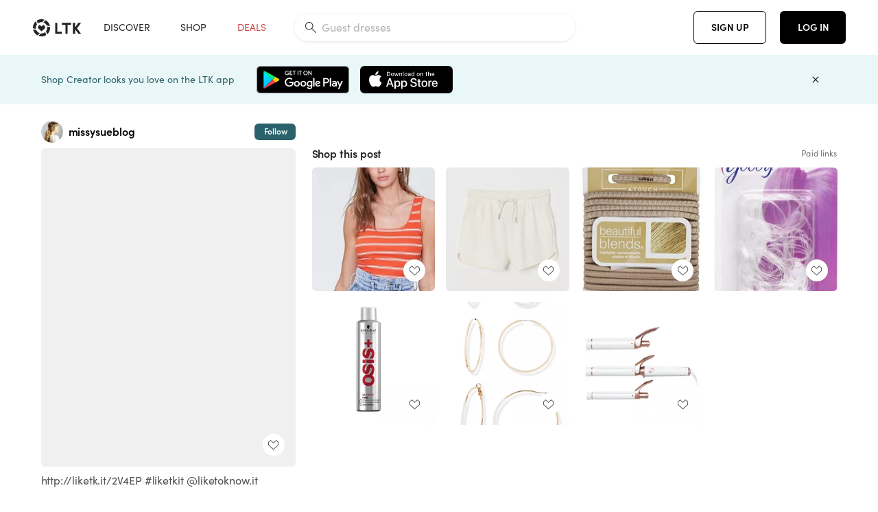

--- FILE ---
content_type: text/html; charset=utf-8
request_url: https://www.shopltk.com/explore/missysueblog/posts/a3eca26e-e555-11ea-92af-0242ac110004
body_size: 52770
content:
<!doctype html>
<html data-n-head-ssr lang="en" data-n-head="%7B%22lang%22:%7B%22ssr%22:%22en%22%7D%7D">
  <head >
    <meta data-n-head="ssr" data-hid="charset" charset="utf-8"><meta data-n-head="ssr" name="viewport" content="width=device-width, initial-scale=1"><meta data-n-head="ssr" name="referrer" content="always"><meta data-n-head="ssr" name="color-scheme" content="light"><meta data-n-head="ssr" name="application-name" content="LTK"><meta data-n-head="ssr" name="msapplication-TileColor" content="#FFFFFF"><meta data-n-head="ssr" name="msapplication-TileImage" content="/favicon-144.png?v=4"><meta data-n-head="ssr" data-hid="mobile-web-app-capable" name="mobile-web-app-capable" content="yes"><meta data-n-head="ssr" data-hid="apple-mobile-web-app-capable" name="apple-mobile-web-app-capable" content="yes"><meta data-n-head="ssr" data-hid="apple-mobile-web-app-status-bar-style" name="apple-mobile-web-app-status-bar-style" content="default"><meta data-n-head="ssr" data-hid="apple-mobile-web-app-title" name="apple-mobile-web-app-title" content="LTK"><meta data-n-head="ssr" data-hid="theme-color" name="theme-color" content="#FFFFFF"><meta data-n-head="ssr" data-hid="og:type" name="og:type" property="og:type" content="website"><meta data-n-head="ssr" data-hid="og:site_name" name="og:site_name" property="og:site_name" content="LTK"><meta data-n-head="ssr" data-hid="twitter:site" name="twitter:site" property="twitter:site" content="@liketoknow.it"><meta data-n-head="ssr" data-hid="twitter:creator" name="twitter:creator" property="twitter:creator" content="@liketoknow.it"><meta data-n-head="ssr" data-hid="og:title" property="og:title" content="missysueblog on LTK"><meta data-n-head="ssr" data-hid="description" name="description" content="Shop the latest from missysueblog on LTK, the easiest way to shop everything from your favorite creators."><meta data-n-head="ssr" data-hid="og:description" property="og:description" content="Shop the latest from missysueblog on LTK, the easiest way to shop everything from your favorite creators."><meta data-n-head="ssr" data-hid="og:url" property="og:url" content="https://www.shopltk.com/explore/missysueblog/posts/a3eca26e-e555-11ea-92af-0242ac110004"><meta data-n-head="ssr" data-hid="al:ios:url" property="al:ios:url" content="com.rewardstyle.ltk://explore/missysueblog/posts/a3eca26e-e555-11ea-92af-0242ac110004"><meta data-n-head="ssr" data-hid="al:ios:app_name" property="al:ios:app_name" content="LTK"><meta data-n-head="ssr" data-hid="al:ios:app_store_id" property="al:ios:app_store_id" content="1154027990"><meta data-n-head="ssr" data-hid="al:android:url" property="al:android:url" content="com.rewardstyle.liketoknowit://explore/missysueblog/posts/a3eca26e-e555-11ea-92af-0242ac110004"><meta data-n-head="ssr" data-hid="al:android:app_name" property="al:android:app_name" content="LTK"><meta data-n-head="ssr" data-hid="al:android:package" property="al:android:package" content="com.rewardstyle.liketoknowit"><meta data-n-head="ssr" data-hid="branch:deeplink:$deeplink_path" property="branch:deeplink:$deeplink_path" content="/explore/missysueblog/posts/a3eca26e-e555-11ea-92af-0242ac110004"><meta data-n-head="ssr" data-hid="branch:deeplink:app_url" property="branch:deeplink:app_url" content="explore/missysueblog/posts/a3eca26e-e555-11ea-92af-0242ac110004"><meta data-n-head="ssr" data-hid="branch:deeplink:title" property="branch:deeplink:title" content="Get my full shop experience"><meta data-n-head="ssr" data-hid="branch:deeplink:subtitle" property="branch:deeplink:subtitle" content="Download the LTK app now to shop all of my favorite finds in one place."><meta data-n-head="ssr" data-hid="branch:deeplink:button" property="branch:deeplink:button" content="Get the free LTK app"><meta data-n-head="ssr" data-hid="branch:deeplink:getButton" property="branch:deeplink:getButton" content="GET"><meta data-n-head="ssr" data-hid="branch:deeplink:openButton" property="branch:deeplink:openButton" content="OPEN"><meta data-n-head="ssr" data-hid="branch:deeplink:page" property="branch:deeplink:page" content="post_page"><meta data-n-head="ssr" data-hid="branch:deeplink:continue" property="branch:deeplink:continue" content="Continue on web"><meta data-n-head="ssr" data-hid="branch:deeplink:title_treatment" property="branch:deeplink:title_treatment" content="Get my full LTK experience"><meta data-n-head="ssr" data-hid="branch:deeplink:subtitle_treatment" property="branch:deeplink:subtitle_treatment" content="Download the LTK app to shop my favorites and get notified when I post fresh content."><meta data-n-head="ssr" data-hid="branch:deeplink:button_treatment" property="branch:deeplink:button_treatment" content="Get the LTK app"><meta data-n-head="ssr" data-hid="branch:deeplink:avatarUrl" property="branch:deeplink:avatarUrl" content="https://avatar-cdn.liketoknow.it/4bd78d15-ff30-11e5-96ef-22000b0f8f3a.4c4de157-e639-46d2-ac06-d14918e7d1c5"><meta data-n-head="ssr" data-hid="og:image" property="og:image" content="https://images.liketoknow.it/a3eca26e-e555-11ea-92af-0242ac110004"><meta data-n-head="ssr" data-hid="og:image:secure_url" property="og:image:secure_url" content="https://images.liketoknow.it/a3eca26e-e555-11ea-92af-0242ac110004"><meta data-n-head="ssr" data-hid="og:image:width" property="og:image:width" content="1639"><meta data-n-head="ssr" data-hid="og:image:height" property="og:image:height" content="2048"><meta data-n-head="ssr" data-hid="twitter:card" name="twitter:card" content="summary_large_image"><title>missysueblog on LTK</title><link data-n-head="ssr" rel="icon" type="image/png" href="/favicon.png?v=4" sizes="32x32"><link data-n-head="ssr" rel="icon" type="image/png" href="/favicon-128.png?v=4" sizes="128x128"><link data-n-head="ssr" rel="icon" type="image/png" href="/favicon-192.png?v=4" sizes="192x192"><link data-n-head="ssr" rel="shortcut icon" type="image/png" href="/favicon-196.png?v=4" sizes="196x196"><link data-n-head="ssr" rel="apple-touch-icon" href="/favicon-152.png?v=4" sizes="152x152"><link data-n-head="ssr" rel="apple-touch-icon" href="/favicon-180.png?v=4" sizes="180x180"><link data-n-head="ssr" data-hid="apple-touch-startup-image-iphonexsmax" rel="apple-touch-startup-image" href="/static/icons/splash_iphonexsmax_1242x2688.6b17fa.png" media="(device-width: 414px) and (device-height: 896px) and (-webkit-device-pixel-ratio: 3)"><link data-n-head="ssr" data-hid="apple-touch-startup-image-iphonexr" rel="apple-touch-startup-image" href="/static/icons/splash_iphonexr_828x1792.6b17fa.png" media="(device-width: 414px) and (device-height: 896px) and (-webkit-device-pixel-ratio: 2)"><link data-n-head="ssr" data-hid="apple-touch-startup-image-iphonex" rel="apple-touch-startup-image" href="/static/icons/splash_iphonex_1125x2436.6b17fa.png" media="(device-width: 375px) and (device-height: 812px) and (-webkit-device-pixel-ratio: 3)"><link data-n-head="ssr" data-hid="apple-touch-startup-image-iphoneplus" rel="apple-touch-startup-image" href="/static/icons/splash_iphoneplus_1242x2208.6b17fa.png" media="(device-width: 414px) and (device-height: 736px) and (-webkit-device-pixel-ratio: 3)"><link data-n-head="ssr" data-hid="apple-touch-startup-image-iphone6" rel="apple-touch-startup-image" href="/static/icons/splash_iphone6_750x1334.6b17fa.png" media="(device-width: 375px) and (device-height: 667px) and (-webkit-device-pixel-ratio: 2)"><link data-n-head="ssr" data-hid="apple-touch-startup-image-iphone5" rel="apple-touch-startup-image" href="/static/icons/splash_iphone5_640x1136.6b17fa.png" media="(device-width: 320px) and (device-height: 568px) and (-webkit-device-pixel-ratio: 2)"><link data-n-head="ssr" data-hid="shortcut-icon" rel="shortcut icon" href="/static/icons/icon_64x64.6b17fa.png"><link data-n-head="ssr" data-hid="apple-touch-icon" rel="apple-touch-icon" href="/static/icons/icon_512x512.6b17fa.png" sizes="512x512"><link data-n-head="ssr" media="(device-width: 320px) and (device-height: 568px) and (-webkit-device-pixel-ratio: 2)" rel="apple-touch-startup-image" data-hid="apple-touch-startup-image-iphonese"><link data-n-head="ssr" media="(device-width: 768px) and (device-height: 1024px) and (-webkit-device-pixel-ratio: 2)" rel="apple-touch-startup-image" data-hid="apple-touch-startup-image-ipad"><link data-n-head="ssr" media="(device-width: 834px) and (device-height: 1112px) and (-webkit-device-pixel-ratio: 2)" rel="apple-touch-startup-image" data-hid="apple-touch-startup-image-ipadpro1"><link data-n-head="ssr" media="(device-width: 834px) and (device-height: 1194px) and (-webkit-device-pixel-ratio: 2)" rel="apple-touch-startup-image" data-hid="apple-touch-startup-image-ipadpro2"><link data-n-head="ssr" media="(device-width: 1024px) and (device-height: 1366px) and (-webkit-device-pixel-ratio: 2)" rel="apple-touch-startup-image" data-hid="apple-touch-startup-image-ipadpro3"><link data-n-head="ssr" rel="manifest" href="/static/manifest.2afe73c5.json" data-hid="manifest"><link data-n-head="ssr" rel="canonical" href="https://www.shopltk.com/explore/missysueblog/posts/a3eca26e-e555-11ea-92af-0242ac110004"><link data-n-head="ssr" vmid="preload" rel="preload" as="image" imagesrcset="https://images.liketoknow.it/a3eca26e-e555-11ea-92af-0242ac110004?v=0&amp;auto=format&amp;fm=webp&amp;w=450&amp;q=80&amp;dpr=1 1x, https://images.liketoknow.it/a3eca26e-e555-11ea-92af-0242ac110004?v=0&amp;auto=format&amp;fm=webp&amp;w=450&amp;q=80&amp;dpr=2 2x, https://images.liketoknow.it/a3eca26e-e555-11ea-92af-0242ac110004?v=0&amp;auto=format&amp;fm=webp&amp;w=450&amp;q=80&amp;dpr=3 3x"><script data-n-head="ssr" data-hid="gtm-script">window['dataLayer']=[];if(!window._gtm_init){window._gtm_init=1;(function(w,n,d,m,e,p){w[d]=(w[d]==1||n[d]=='yes'||n[d]==1||n[m]==1||(w[e]&&w[e][p]&&w[e][p]()))?1:0})(window,navigator,'doNotTrack','msDoNotTrack','external','msTrackingProtectionEnabled');(function(w,d,s,l,x,y){w[x]={};w._gtm_inject=function(i){if(w.doNotTrack||w[x][i])return;w[x][i]=1;w[l]=w[l]||[];w[l].push({'gtm.start':new Date().getTime(),event:'gtm.js'});var f=d.getElementsByTagName(s)[0],j=d.createElement(s);j.async=true;j.src='https://www.googletagmanager.com/gtm.js?id='+i;f.parentNode.insertBefore(j,f);}})(window,document,'script','dataLayer','_gtm_ids','_gtm_inject')};["GTM-TFZXHKL&"].forEach(function(i){window._gtm_inject(i)})</script><script data-n-head="ssr" type="application/ld+json">{"@context":"http://schema.org/","@type":"BlogPosting","sharedContent":{"@type":"CreativeWork","thumbnailUrl":"https://images.liketoknow.it/a3eca26e-e555-11ea-92af-0242ac110004","text":"http://liketk.it/2V4EP #liketkit @liketoknow.it "},"articleBody":"http://liketk.it/2V4EP #liketkit @liketoknow.it ","creator":{"@type":"Organization","description":"Shop all of my favorites right from my LTK shop!","logo":"https://avatar-cdn.liketoknow.it/4bd78d15-ff30-11e5-96ef-22000b0f8f3a.4c4de157-e639-46d2-ac06-d14918e7d1c5","name":"missysueblog | LTK","url":"https://www.shopltk.com/explore/missysueblog"},"datePublished":"2020-08-23T15:31:27+00:00","headline":"Striped Picot-Trim Tank Top Curated on LTK","image":"https://images.liketoknow.it/a3eca26e-e555-11ea-92af-0242ac110004","url":"https://www.shopltk.com/explore/missysueblog/posts/a3eca26e-e555-11ea-92af-0242ac110004"}</script><link rel="preload" href="/static/8d52f16.js" as="script"><link rel="preload" href="/static/6a93aef.js" as="script"><link rel="preload" href="/static/css/715a7ad.css" as="style"><link rel="preload" href="/static/a1a22bc.js" as="script"><link rel="preload" href="/static/css/f4b25c1.css" as="style"><link rel="preload" href="/static/3aa4381.js" as="script"><link rel="preload" href="/static/css/3384c50.css" as="style"><link rel="preload" href="/static/39de02a.js" as="script"><link rel="preload" href="/static/css/799f007.css" as="style"><link rel="preload" href="/static/aef158c.js" as="script"><link rel="preload" href="/static/css/046a22e.css" as="style"><link rel="preload" href="/static/fd23952.js" as="script"><link rel="preload" href="/static/css/ee5d34a.css" as="style"><link rel="preload" href="/static/f50164d.js" as="script"><link rel="preload" href="/static/css/beb8def.css" as="style"><link rel="preload" href="/static/cf5cd28.js" as="script"><link rel="stylesheet" href="/static/css/715a7ad.css"><link rel="stylesheet" href="/static/css/f4b25c1.css"><link rel="stylesheet" href="/static/css/3384c50.css"><link rel="stylesheet" href="/static/css/799f007.css"><link rel="stylesheet" href="/static/css/046a22e.css"><link rel="stylesheet" href="/static/css/ee5d34a.css"><link rel="stylesheet" href="/static/css/beb8def.css">
  </head>
  <body >
    <noscript data-n-head="ssr" data-hid="gtm-noscript" data-pbody="true"><iframe src="https://www.googletagmanager.com/ns.html?id=GTM-TFZXHKL&&" height="0" width="0" style="display:none;visibility:hidden" title="gtm"></iframe></noscript><div data-server-rendered="true" id="__nuxt"><!----><div id="__layout"><div data-app="true" data-fetch-key="DefaultLayout:0" id="app" class="v-application v-application--is-ltr theme--light"><div class="v-application--wrap"><header class="ltk-header site-header v-sheet theme--light elevation-0 v-toolbar v-app-bar v-app-bar--fixed" style="height:80px;margin-top:0px;transform:translateY(0px);left:0px;right:0px;" data-v-1082540e data-v-9dfe58f0><div class="v-toolbar__content" style="height:80px;"><div class="container flex-nowrap pa-0 branch-journeys-top white fill-height" data-v-1082540e><div class="v-toolbar__items" data-v-1082540e><a href="/" class="ltk-logo d-flex align-self-center pr-md-3 pr-xl-5 pl-3 pl-md-0" data-v-290a3398 data-v-1082540e><svg height="25px" width="70px" viewBox="0 0 70 25" fill="none" xmlns="http://www.w3.org/2000/svg" xmlns:xlink="http://www.w3.org/1999/xlink" data-v-290a3398><title data-v-290a3398>LTK</title> <path fill-rule="evenodd" clip-rule="evenodd" d="M18.0692 18.9455C18.0568 18.8992 18.0217 18.8624 17.9759 18.8478C17.9302 18.8332 17.8801 18.8429 17.8431 18.8734C16.1555 20.2595 13.9917 20.9333 11.8132 20.751C11.7715 20.7471 11.7303 20.7621 11.7011 20.792L8.40645 24.0878C8.37213 24.1221 8.35794 24.1716 8.3689 24.2188C8.37986 24.266 8.41442 24.3042 8.46036 24.3199C9.77623 24.7694 11.1574 24.9991 12.5483 25C14.8553 25.0001 17.1172 24.3634 19.0837 23.1603C19.136 23.1275 19.1608 23.0646 19.1449 23.0051L18.0692 18.9455ZM4.90108 15.8862L0.40818 14.6886C0.361852 14.6762 0.312366 14.6882 0.276985 14.7206C0.241604 14.7529 0.225234 14.801 0.233586 14.8481C0.846198 18.4078 3.43142 21.9022 6.66602 23.544C6.68503 23.5536 6.70597 23.5588 6.72728 23.5593C6.76564 23.5599 6.80261 23.5449 6.82958 23.5177L9.81178 20.5354C9.8461 20.5011 9.86029 20.4516 9.84933 20.4044C9.83837 20.3572 9.80381 20.3189 9.75787 20.3032C7.69643 19.5969 5.87085 17.9343 4.99358 15.965C4.97652 15.926 4.94241 15.8969 4.90108 15.8862ZM24.9488 11.7277L20.8621 10.7238C20.8151 10.7123 20.7655 10.7256 20.7307 10.7591C20.6959 10.7926 20.6808 10.8415 20.6906 10.8888C21.1451 13.1006 20.6152 15.5141 19.2742 17.3471C19.249 17.3812 19.2406 17.4248 19.2515 17.4657L20.4388 21.9462C20.451 21.9928 20.4864 22.03 20.5325 22.0446C20.5464 22.0489 20.5608 22.0513 20.5754 22.0513C20.6083 22.0511 20.6402 22.0394 20.6654 22.0183C23.5931 19.5694 25.2753 15.6754 25.0554 11.856C25.0523 11.7944 25.0089 11.7422 24.9488 11.7277ZM12.5526 10.5747L9.97964 8.26938C9.92634 8.22097 9.84486 8.22097 9.79156 8.26938L7.62414 10.213C7.59422 10.2395 7.57724 10.2776 7.57758 10.3175V13.155C7.57748 13.1948 7.59441 13.2329 7.62414 13.2595L12.4564 17.5921C12.4821 17.6153 12.5155 17.6283 12.5502 17.6283C12.5866 17.6293 12.6222 17.6164 12.6494 17.5921L17.4817 13.2595C17.5112 13.2327 17.528 13.1948 17.5282 13.155V10.3175C17.5284 10.2776 17.5114 10.2396 17.4817 10.213L15.3143 8.26938C15.2607 8.22117 15.1792 8.22117 15.1256 8.26938L12.5526 10.5747ZM4.56108 3.1033C4.54834 3.05708 4.51276 3.02059 4.46679 3.00659C4.42083 2.99259 4.37087 3.00303 4.33441 3.03426C1.47964 5.46118 -0.138883 9.15351 0.00936958 12.9106C0.0118837 12.9722 0.0543641 13.025 0.114126 13.0407L4.18494 14.1253C4.19672 14.1284 4.20887 14.1301 4.22108 14.1302V14.1332C4.26299 14.133 4.30266 14.1143 4.32938 14.0821C4.35611 14.0499 4.36715 14.0075 4.35953 13.9664C3.95337 11.8016 4.48634 9.44496 5.78692 7.66142C5.81268 7.62621 5.8206 7.58107 5.80836 7.53922L4.56108 3.1033ZM24.8091 9.92765C24.1408 6.44918 21.6695 3.14057 18.5139 1.49574C18.4592 1.46696 18.392 1.47738 18.3485 1.5214L15.3933 4.4964C15.3591 4.53017 15.345 4.57921 15.3559 4.62594C15.3663 4.67281 15.4001 4.7111 15.4454 4.72736C17.4021 5.43552 19.1584 7.03514 20.0277 8.90177C20.0457 8.94055 20.0804 8.96909 20.122 8.97937L24.637 10.0877C24.648 10.0907 24.6593 10.0921 24.6707 10.092V10.0945C24.7127 10.0945 24.7525 10.0758 24.7793 10.0435C24.806 10.0113 24.817 9.96879 24.8091 9.92765ZM16.8219 0.808682C16.811 0.7617 16.7768 0.723523 16.7312 0.707541C13.1542 -0.550524 9.10605 -0.113043 5.9027 1.87762C5.84943 1.91046 5.82443 1.97454 5.84144 2.03465L6.97477 6.0673C6.98776 6.11323 7.02332 6.14939 7.06912 6.16323C7.0826 6.16739 7.09665 6.16945 7.11077 6.16936C7.1443 6.16985 7.1769 6.15836 7.20266 6.13696C8.93588 4.69651 11.1793 4.01603 13.4231 4.25017C13.4656 4.25461 13.5077 4.23954 13.5377 4.20923L16.7845 0.939113C16.8186 0.904897 16.8327 0.855665 16.8219 0.808682ZM42.2547 7.92899C42.2547 8.09033 42.4251 8.30501 42.5561 8.30501H47.378V21.0319C47.378 21.1958 47.5052 21.3571 47.6362 21.3571H50.307C50.438 21.3571 50.5691 21.1926 50.5691 21.0319V8.30501H55.3078C55.4369 8.30501 55.6092 8.09033 55.6092 7.92899V5.61951C55.6092 5.45882 55.4388 5.24414 55.3078 5.24414H42.5561C42.427 5.24414 42.2547 5.45882 42.2547 5.61951V7.92899ZM61.4816 11.5779H61.7063L66.2275 5.45228C66.3277 5.29037 66.5103 5.19713 66.7012 5.21027H69.8031C69.8555 5.20477 69.9076 5.22253 69.9455 5.2588C69.9835 5.29507 70.0033 5.34613 69.9997 5.39828C69.9997 5.50562 69.9781 5.55897 69.8923 5.66631L64.2952 13.3058L69.8903 20.8672C69.9768 20.9746 69.9984 21.0286 69.9984 21.1359C70.002 21.1881 69.9821 21.2391 69.9442 21.2754C69.9063 21.3117 69.8542 21.3294 69.8018 21.3239H66.6999C66.5089 21.3371 66.3264 21.2438 66.2262 21.0819L61.705 14.9602H61.4835V20.9811C61.4835 21.1424 61.3525 21.3571 61.2214 21.3571H58.5507C58.4196 21.3571 58.2925 21.1958 58.2925 21.0318V5.56417C58.2925 5.40284 58.4236 5.24215 58.5507 5.24215H61.2214C61.3525 5.24215 61.4835 5.40284 61.4835 5.56417L61.4816 11.5779ZM41.9512 18.293H35.5777L35.5797 5.56415C35.5797 5.40281 35.4486 5.24213 35.3176 5.24213H32.6468C32.5191 5.24213 32.388 5.40281 32.388 5.56415V21.0286C32.388 21.1925 32.5158 21.3538 32.6468 21.3538H41.9512C42.0803 21.3538 42.2527 21.1391 42.2527 20.9778V18.669C42.2527 18.5076 42.0823 18.293 41.9512 18.293Z" fill="#222222" data-v-290a3398></path></svg></a></div> <!----> <!----> <!----><!----><!----><!----><!----><!----><!----><!----><!----><!----><!----></div></div></header> <main class="v-main" style="padding-top:80px;padding-right:0px;padding-bottom:0!important;padding-left:0px;--vuetify-app-bar-height:0px;--branch-journey-banner-height:0px;"><div class="v-main__wrap"><!----> <div class="container ltk-post-page fill-height align-start pt-0 pt-md-6" data-v-cf1d275e data-v-cf1d275e><div class="row align-start" data-v-cf1d275e data-v-cf1d275e><div class="col col-12 align-self-start" data-v-cf1d275e data-v-cf1d275e><div data-v-cf1d275e><div class="row ltk-item justify-center" data-v-06a65688 data-v-06a65688 data-v-cf1d275e><div class="col-sm-6 col-md-4 col-12" data-v-06a65688 data-v-06a65688><div class="row ltk-profile-header flex-nowrap no-gutters align-center" data-v-86fc8f82 data-v-86fc8f82 data-v-06a65688><div class="col col-auto" data-v-86fc8f82 data-v-86fc8f82><a href="/explore/missysueblog" class="ltk-black--text nuxt-link-active" data-v-86fc8f82><div class="position-relative" data-v-86fc8f82><div alt="missysueblog on LTK" class="v-avatar mr-2" style="height:32px;min-width:32px;width:32px;" data-v-86fc8f82><img src="https://avatar-cdn.liketoknow.it/4bd78d15-ff30-11e5-96ef-22000b0f8f3a.4c4de157-e639-46d2-ac06-d14918e7d1c5?v=0&amp;auto=format&amp;fm=webp&amp;w=100&amp;h=100&amp;fit=crop&amp;q=80&amp;dpr=1" loading="lazy" width="32" height="32" alt="missysueblog on LTK" class="c-image" data-v-d05415aa></div> <!----><!----><!----></div></a></div> <div class="col-sm-7 col-8" data-v-86fc8f82 data-v-86fc8f82><a href="/explore/missysueblog" class="ltk-black--text d-block mr-2 nuxt-link-active" data-v-86fc8f82><div class="text-truncate text-subtitle-subtitle1-sofiapro"><!---->missysueblog
    </div></a> <!----></div> <!----></div> <div class="row my-2 no-gutters" data-v-06a65688 data-v-06a65688><div class="ltk-hero-img-container col col-12" data-v-06a65688 data-v-06a65688><div class="client-only-placeholder" data-v-06a65688 data-v-06a65688><div payload="[object Object]" data-v-5cfe282b data-v-06a65688><div><a href="/explore/missysueblog/posts/a3eca26e-e555-11ea-92af-0242ac110004" aria-current="page" tabindex="0" class="nuxt-link-exact-active nuxt-link-active v-card v-card--flat v-card--link v-sheet theme--light" style="max-height:100%;max-width:100%;width:450px;" data-v-5cfe282b><div max-height="100%" max-width="100%" srcset="https://images.liketoknow.it/a3eca26e-e555-11ea-92af-0242ac110004?v=0&amp;auto=format&amp;fm=webp&amp;w=450&amp;q=80&amp;dpr=1 1x, https://images.liketoknow.it/a3eca26e-e555-11ea-92af-0242ac110004?v=0&amp;auto=format&amp;fm=webp&amp;w=450&amp;q=80&amp;dpr=2 2x, https://images.liketoknow.it/a3eca26e-e555-11ea-92af-0242ac110004?v=0&amp;auto=format&amp;fm=webp&amp;w=450&amp;q=80&amp;dpr=3 3x" alt="http://liketk.it/2V4EP #liketkit @liketoknow.it " class="ltk-hero-image d-block fill-height ltk-img grey-10 rounded" style="padding-bottom:124.954240390482%;" data-v-5cfe282b><img src="https://images.liketoknow.it/a3eca26e-e555-11ea-92af-0242ac110004?v=0&amp;auto=format&amp;fm=webp&amp;w=450&amp;q=80&amp;dpr=1" loading="lazy" width="450" height="562.294081757169" rounded="true" max-height="100%" max-width="100%" srcset="https://images.liketoknow.it/a3eca26e-e555-11ea-92af-0242ac110004?v=0&amp;auto=format&amp;fm=webp&amp;w=450&amp;q=80&amp;dpr=1 1x, https://images.liketoknow.it/a3eca26e-e555-11ea-92af-0242ac110004?v=0&amp;auto=format&amp;fm=webp&amp;w=450&amp;q=80&amp;dpr=2 2x, https://images.liketoknow.it/a3eca26e-e555-11ea-92af-0242ac110004?v=0&amp;auto=format&amp;fm=webp&amp;w=450&amp;q=80&amp;dpr=3 3x" alt="http://liketk.it/2V4EP #liketkit @liketoknow.it " class="c-image" data-v-d05415aa></div> <!----></a></div></div></div> <div class="ltk-hero-overlay" data-v-06a65688><!----> <button type="button" aria-label="add post to favorites" opacity="86" id="coachmarkTarget" absolute="" class="v-btn--like ltk-favorite-icon v-btn v-btn--absolute v-btn--fab v-btn--has-bg v-btn--round theme--light elevation-0 v-size--default ltk-whitn" data-v-00a44d36 data-v-06a65688><span class="v-btn__content"><i aria-hidden="true" class="v-icon notranslate capsule capsule-consumer-heart-logo-outline-16 theme--light"></i></span></button></div> <!----></div></div> <div class="row no-gutters" data-v-06a65688 data-v-06a65688><div class="col col-12" data-v-06a65688 data-v-06a65688><div class="text-body-body1-sofiapro" data-v-2ab19316 data-v-06a65688><p class="ltk-caption text-body-body1-sofiapro grey-70--text mb-2" data-v-2ab19316>
    http://liketk.it/2V4EP liketkit @liketoknow.it 
  </p> <div class="d-inline-block mr-3" data-v-2ab19316><a class="link-light--text" data-v-2ab19316>
      #
    </a></div></div></div> <!----> <div class="col col-12" data-v-06a65688 data-v-06a65688><div class="pt-6" data-v-06a65688><span class="mr-3 grey-50--text">Share:</span> <a href="https://www.facebook.com/dialog/feed?app_id=258637720963039&amp;link=http%3A%2F%2Fliketk.it%2F2V4EP&amp;picture=https%3A%2F%2Fimages.liketoknow.it%2Fa3eca26e-e555-11ea-92af-0242ac110004%3Fv%3D0%26auto%3Dformat%26fm%3Dwebp%26w%3D405%26fit%3Dcrop%26q%3D80&amp;description=http%3A%2F%2Fliketk.it%2F2V4EP+%23liketkit+%40liketoknow.it+" target="_blank" aria-label="share on facebook" rel="noopener" class="v-btn v-btn--fab v-btn--has-bg v-btn--round theme--light elevation-0 v-size--default grey-10 text-decoration-none mr-3"><span class="v-btn__content"><span aria-hidden="true" class="v-icon notranslate theme--light grey-50--text"><svg xmlns="http://www.w3.org/2000/svg" viewBox="0 0 24 24" role="img" aria-hidden="true" class="v-icon__svg"><path d="M12 2.04C6.5 2.04 2 6.53 2 12.06C2 17.06 5.66 21.21 10.44 21.96V14.96H7.9V12.06H10.44V9.85C10.44 7.34 11.93 5.96 14.22 5.96C15.31 5.96 16.45 6.15 16.45 6.15V8.62H15.19C13.95 8.62 13.56 9.39 13.56 10.18V12.06H16.34L15.89 14.96H13.56V21.96A10 10 0 0 0 22 12.06C22 6.53 17.5 2.04 12 2.04Z"></path></svg></span></span></a><a href="https://www.pinterest.com/pin/create/button/?media=https%3A%2F%2Fimages.liketoknow.it%2Fa3eca26e-e555-11ea-92af-0242ac110004%3Fv%3D0%26auto%3Dformat%26fm%3Dwebp%26w%3D405%26fit%3Dcrop%26q%3D80&amp;url=http%3A%2F%2Fliketk.it%2F2V4EP&amp;description=http%3A%2F%2Fliketk.it%2F2V4EP+%23liketkit+%40liketoknow.it+" target="_blank" aria-label="share on pinterest" rel="noopener" class="v-btn v-btn--fab v-btn--has-bg v-btn--round theme--light elevation-0 v-size--default grey-10 text-decoration-none mr-3"><span class="v-btn__content"><span aria-hidden="true" class="v-icon notranslate theme--light grey-50--text"><svg xmlns="http://www.w3.org/2000/svg" viewBox="0 0 24 24" role="img" aria-hidden="true" class="v-icon__svg"><path d="M9.04,21.54C10,21.83 10.97,22 12,22A10,10 0 0,0 22,12A10,10 0 0,0 12,2A10,10 0 0,0 2,12C2,16.25 4.67,19.9 8.44,21.34C8.35,20.56 8.26,19.27 8.44,18.38L9.59,13.44C9.59,13.44 9.3,12.86 9.3,11.94C9.3,10.56 10.16,9.53 11.14,9.53C12,9.53 12.4,10.16 12.4,10.97C12.4,11.83 11.83,13.06 11.54,14.24C11.37,15.22 12.06,16.08 13.06,16.08C14.84,16.08 16.22,14.18 16.22,11.5C16.22,9.1 14.5,7.46 12.03,7.46C9.21,7.46 7.55,9.56 7.55,11.77C7.55,12.63 7.83,13.5 8.29,14.07C8.38,14.13 8.38,14.21 8.35,14.36L8.06,15.45C8.06,15.62 7.95,15.68 7.78,15.56C6.5,15 5.76,13.18 5.76,11.71C5.76,8.55 8,5.68 12.32,5.68C15.76,5.68 18.44,8.15 18.44,11.43C18.44,14.87 16.31,17.63 13.26,17.63C12.29,17.63 11.34,17.11 11,16.5L10.33,18.87C10.1,19.73 9.47,20.88 9.04,21.57V21.54Z"></path></svg></span></span></a><a href="https://twitter.com/intent/tweet?hashtags=liketkit&amp;text=%40liketoknowit&amp;url=http%3A%2F%2Fliketk.it%2F2V4EP" target="_blank" aria-label="share on twitter" rel="noopener" class="v-btn v-btn--fab v-btn--has-bg v-btn--round theme--light elevation-0 v-size--default grey-10 text-decoration-none mr-3"><span class="v-btn__content"><span aria-hidden="true" class="v-icon notranslate theme--light grey-50--text"><svg xmlns="http://www.w3.org/2000/svg" viewBox="0 0 24 24" role="img" aria-hidden="true" class="v-icon__svg"><path d="M22.46,6C21.69,6.35 20.86,6.58 20,6.69C20.88,6.16 21.56,5.32 21.88,4.31C21.05,4.81 20.13,5.16 19.16,5.36C18.37,4.5 17.26,4 16,4C13.65,4 11.73,5.92 11.73,8.29C11.73,8.63 11.77,8.96 11.84,9.27C8.28,9.09 5.11,7.38 3,4.79C2.63,5.42 2.42,6.16 2.42,6.94C2.42,8.43 3.17,9.75 4.33,10.5C3.62,10.5 2.96,10.3 2.38,10C2.38,10 2.38,10 2.38,10.03C2.38,12.11 3.86,13.85 5.82,14.24C5.46,14.34 5.08,14.39 4.69,14.39C4.42,14.39 4.15,14.36 3.89,14.31C4.43,16 6,17.26 7.89,17.29C6.43,18.45 4.58,19.13 2.56,19.13C2.22,19.13 1.88,19.11 1.54,19.07C3.44,20.29 5.7,21 8.12,21C16,21 20.33,14.46 20.33,8.79C20.33,8.6 20.33,8.42 20.32,8.23C21.16,7.63 21.88,6.87 22.46,6Z"></path></svg></span></span></a> <span class="v-tooltip v-tooltip--top" data-v-3a521528><!----><a href="http://liketk.it/2V4EP" aria-label="copy link to clipboard" rel="noopener" aria-haspopup="true" aria-expanded="false" class="v-btn v-btn--fab v-btn--has-bg v-btn--round theme--light elevation-0 v-size--default grey-10 text-decoration-none" data-v-3a521528><span class="v-btn__content"><!----> <span aria-hidden="true" class="v-icon notranslate theme--light grey-50--text" data-v-3a521528><svg xmlns="http://www.w3.org/2000/svg" viewBox="0 0 24 24" role="img" aria-hidden="true" class="v-icon__svg"><path d="M3.9,12C3.9,10.29 5.29,8.9 7,8.9H11V7H7A5,5 0 0,0 2,12A5,5 0 0,0 7,17H11V15.1H7C5.29,15.1 3.9,13.71 3.9,12M8,13H16V11H8V13M17,7H13V8.9H17C18.71,8.9 20.1,10.29 20.1,12C20.1,13.71 18.71,15.1 17,15.1H13V17H17A5,5 0 0,0 22,12A5,5 0 0,0 17,7Z"></path></svg></span></span></a></span></div></div></div></div> <div class="col-sm-6 col-md-8 col-12" data-v-06a65688 data-v-06a65688><div class="pa-0 col col-12" data-v-77600166 data-v-77600166 data-v-06a65688><div class="row mt-sm-9 mb-2 no-gutters align-stretch" data-v-77600166 data-v-77600166><div data-v-77600166><h2 class="text-subtitle-subtitle1-sofiapro" data-v-77600166>
        Shop this post
      </h2></div> <div class="ml-auto d-flex align-center" data-v-77600166><div class="grey-50--text col-12 pa-0 text-right text-caption2-sofiapro text-sm-caption1-sofiapro" data-v-77600166>
        Paid links
      </div></div></div> <div class="row ma-n1 ma-sm-n2 no-gutters align-center" data-v-77600166 data-v-77600166><div class="col-md-3 col-6" data-v-77600166 data-v-77600166><div payload="[object Object]" class="pa-1 pa-sm-2" data-v-61904665 data-v-77600166><div><div data-v-61904665><div class="position-relative" data-v-61904665><div class="v-skeleton-loader v-skeleton-loader--boilerplate theme--light" data-v-61904665><a href="https://rstyle.me/+IAUux8Dl3TVmOOeX9fo3SQ?li=a3eca26e-e555-11ea-92af-0242ac110004&amp;lpm=OPT_OUT&amp;pt=timeline&amp;__cid=1144&amp;l=en&amp;p=&amp;rr=explore-displayName-posts-id&amp;r=explore-displayName-posts-id&amp;hpd=false" target="_blank" rel="nofollow noopener" title="link to Striped Picot-Trim Tank Top from Forever 21 (US)" class="d-block" data-v-61904665><div alt="Striped Picot-Trim Tank Top | Forever 21 (US)" title="Striped Picot-Trim Tank Top | Forever 21 (US)" class="ltk-img grey-10 rounded" style="padding-bottom:100%;" data-v-61904665><img src="https://product-images-cdn.liketoknow.it/uYxG8WA8ySZbIhLqzyDB3zEv2BL4AFLrM.IpnvvjYDONFlzWc30mmNYh_Z76f8tlJWEX0PcpKQdGb_C6M1MW.SmqRa8U8sks4a.kcX76iY21MMLJnDqrNg--?v=2&amp;auto=format&amp;fm=webp&amp;w=256&amp;h=256&amp;fit=crop&amp;q=80" loading="lazy" rounded="true" alt="Striped Picot-Trim Tank Top | Forever 21 (US)" title="Striped Picot-Trim Tank Top | Forever 21 (US)" class="c-image" data-v-d05415aa></div></a></div> <!----> <!----> <button type="button" aria-label="add post to favorites" opacity="86" absolute="" class="v-btn--like favorite-button v-btn v-btn--absolute v-btn--fab v-btn--has-bg v-btn--round theme--light elevation-0 v-size--default ltk-whitn" style="--like-button-offset:14px;--like-button-size:32px;" data-v-6bbe7336 data-v-61904665><span class="v-btn__content"><i aria-hidden="true" class="v-icon notranslate capsule capsule-consumer-heart-logo-outline-16 theme--light"></i></span></button></div> <!----> <!----></div></div></div></div><div class="col-md-3 col-6" data-v-77600166 data-v-77600166><div payload="[object Object]" class="pa-1 pa-sm-2" data-v-61904665 data-v-77600166><div><div data-v-61904665><div class="position-relative" data-v-61904665><div class="v-skeleton-loader v-skeleton-loader--boilerplate theme--light" data-v-61904665><a href="https://rstyle.me/+6nPxNXNBOQPZxREnL-TQbg?li=a3eca26e-e555-11ea-92af-0242ac110004&amp;lpm=OPT_OUT&amp;pt=timeline&amp;__cid=1144&amp;l=en&amp;p=&amp;rr=explore-displayName-posts-id&amp;r=explore-displayName-posts-id&amp;hpd=false" target="_blank" rel="nofollow noopener" title="link to Women from H&amp;M (US + CA)" class="d-block" data-v-61904665><div alt="Women | H&amp;M (US + CA)" title="Women | H&amp;M (US + CA)" class="ltk-img grey-10 rounded" style="padding-bottom:100%;" data-v-61904665><img src="https://product-images-cdn.liketoknow.it/[base64].tmFfgyy.K6jDOvkZm2dOdJY6t8.FH.MMJG1KfGaod5pDPDWIkTanB?v=2&amp;auto=format&amp;fm=webp&amp;w=256&amp;h=256&amp;fit=crop&amp;q=80" loading="lazy" rounded="true" alt="Women | H&amp;M (US + CA)" title="Women | H&amp;M (US + CA)" class="c-image" data-v-d05415aa></div></a></div> <!----> <!----> <button type="button" aria-label="add post to favorites" opacity="86" absolute="" class="v-btn--like favorite-button v-btn v-btn--absolute v-btn--fab v-btn--has-bg v-btn--round theme--light elevation-0 v-size--default ltk-whitn" style="--like-button-offset:14px;--like-button-size:32px;" data-v-6bbe7336 data-v-61904665><span class="v-btn__content"><i aria-hidden="true" class="v-icon notranslate capsule capsule-consumer-heart-logo-outline-16 theme--light"></i></span></button></div> <!----> <!----></div></div></div></div><div class="col-md-3 col-6" data-v-77600166 data-v-77600166><div payload="[object Object]" class="pa-1 pa-sm-2" data-v-61904665 data-v-77600166><div><div data-v-61904665><div class="position-relative" data-v-61904665><div class="v-skeleton-loader v-skeleton-loader--boilerplate theme--light" data-v-61904665><a href="https://rstyle.me/+nn5IUXpjXAcI7vXHz-Fvyg?li=a3eca26e-e555-11ea-92af-0242ac110004&amp;lpm=OPT_OUT&amp;pt=timeline&amp;__cid=1144&amp;l=en&amp;p=&amp;rr=explore-displayName-posts-id&amp;r=explore-displayName-posts-id&amp;hpd=false" target="_blank" rel="nofollow noopener" title="link to Scunci, No Damage Elastic Hair Ties, Blonde from Amazon (US)" class="d-block" data-v-61904665><div alt="Scunci, No Damage Elastic Hair Ties, Blonde | Amazon (US)" title="Scunci, No Damage Elastic Hair Ties, Blonde | Amazon (US)" class="ltk-img grey-10 rounded" style="padding-bottom:100%;" data-v-61904665><img src="https://product-images-cdn.liketoknow.it/tbhaUM6HeG_d0fPpG5yUGzVrleFr69vfEUH6ewu1bAmxEY2h58fD.flE4C_8Npdsep0Fy_MbAYnTSR2bb6jrfG5CH0mgHyyzLVdXWtGyJihv2P.tkTGU3r4E0_euOkjEsxSBW7QRQQ8-?v=2&amp;auto=format&amp;fm=webp&amp;w=256&amp;h=256&amp;fit=crop&amp;q=80" loading="lazy" rounded="true" alt="Scunci, No Damage Elastic Hair Ties, Blonde | Amazon (US)" title="Scunci, No Damage Elastic Hair Ties, Blonde | Amazon (US)" class="c-image" data-v-d05415aa></div></a></div> <!----> <!----> <button type="button" aria-label="add post to favorites" opacity="86" absolute="" class="v-btn--like favorite-button v-btn v-btn--absolute v-btn--fab v-btn--has-bg v-btn--round theme--light elevation-0 v-size--default ltk-whitn" style="--like-button-offset:14px;--like-button-size:32px;" data-v-6bbe7336 data-v-61904665><span class="v-btn__content"><i aria-hidden="true" class="v-icon notranslate capsule capsule-consumer-heart-logo-outline-16 theme--light"></i></span></button></div> <!----> <!----></div></div></div></div><div class="col-md-3 col-6" data-v-77600166 data-v-77600166><div payload="[object Object]" class="pa-1 pa-sm-2" data-v-61904665 data-v-77600166><div><div data-v-61904665><div class="position-relative" data-v-61904665><div class="v-skeleton-loader v-skeleton-loader--boilerplate theme--light" data-v-61904665><a href="https://rstyle.me/+PCN3TnJYnRN7YeO_rRjjvg?li=a3eca26e-e555-11ea-92af-0242ac110004&amp;lpm=OPT_OUT&amp;pt=timeline&amp;__cid=1144&amp;l=en&amp;p=&amp;rr=explore-displayName-posts-id&amp;r=explore-displayName-posts-id&amp;hpd=false" target="_blank" rel="nofollow noopener" title="link to Goody Classics Elastic, Polybands Clear 52, 0.217 Ounce (Pack of 3) from Amazon (US)" class="d-block" data-v-61904665><div alt="Goody Classics Elastic, Polybands Clear 52, 0.217 Ounce (Pack of 3) | Amazon (US)" title="Goody Classics Elastic, Polybands Clear 52, 0.217 Ounce (Pack of 3) | Amazon (US)" class="ltk-img grey-10 rounded" style="padding-bottom:100%;" data-v-61904665><img src="https://product-images-cdn.liketoknow.it/_RjB9eX1Kk8hjE7o8AdXAPntSYPa6l_5nqWlZFEUlA.X6O34xOfseQtzZEcj1qh7vAlh698MKDb2_ZVJwiSLejXSsTbfw43PBniPyE_IWtkO?v=2&amp;auto=format&amp;fm=webp&amp;w=256&amp;h=256&amp;fit=crop&amp;q=80" loading="lazy" rounded="true" alt="Goody Classics Elastic, Polybands Clear 52, 0.217 Ounce (Pack of 3) | Amazon (US)" title="Goody Classics Elastic, Polybands Clear 52, 0.217 Ounce (Pack of 3) | Amazon (US)" class="c-image" data-v-d05415aa></div></a></div> <!----> <!----> <button type="button" aria-label="add post to favorites" opacity="86" absolute="" class="v-btn--like favorite-button v-btn v-btn--absolute v-btn--fab v-btn--has-bg v-btn--round theme--light elevation-0 v-size--default ltk-whitn" style="--like-button-offset:14px;--like-button-size:32px;" data-v-6bbe7336 data-v-61904665><span class="v-btn__content"><i aria-hidden="true" class="v-icon notranslate capsule capsule-consumer-heart-logo-outline-16 theme--light"></i></span></button></div> <!----> <!----></div></div></div></div><div class="col-md-3 col-6" data-v-77600166 data-v-77600166><div payload="[object Object]" class="pa-1 pa-sm-2" data-v-61904665 data-v-77600166><div><div data-v-61904665><div class="position-relative" data-v-61904665><div class="v-skeleton-loader v-skeleton-loader--boilerplate theme--light" data-v-61904665><a href="https://rstyle.me/+hVqUnWEyykbpdYcS5Oz6Mg?li=a3eca26e-e555-11ea-92af-0242ac110004&amp;lpm=OPT_OUT&amp;pt=timeline&amp;__cid=1144&amp;l=en&amp;p=&amp;rr=explore-displayName-posts-id&amp;r=explore-displayName-posts-id&amp;hpd=false" target="_blank" rel="nofollow noopener" title="link to OSiS+ ELASTIC FINISH Flexible Hold Light Control Hairspray, 15-Ounce from Amazon (US)" class="d-block" data-v-61904665><div alt="OSiS+ ELASTIC FINISH Flexible Hold Light Control Hairspray, 15-Ounce | Amazon (US)" title="OSiS+ ELASTIC FINISH Flexible Hold Light Control Hairspray, 15-Ounce | Amazon (US)" class="ltk-img grey-10 rounded" style="padding-bottom:100%;" data-v-61904665><img src="https://product-images-cdn.liketoknow.it/snPEk1oRKhfEJt7iDjSvYJ5HSvid7rOK1CQXdf8UJqoX95DYhQl8BTrD1Ivh0zYEF.ODb_ivkxz_FP7aDDfxPQQqugi0jkuHWHLAbyyAkqE3ewyv9_1eYCgjCY8-?v=2&amp;auto=format&amp;fm=webp&amp;w=256&amp;h=256&amp;fit=crop&amp;q=80" loading="lazy" rounded="true" alt="OSiS+ ELASTIC FINISH Flexible Hold Light Control Hairspray, 15-Ounce | Amazon (US)" title="OSiS+ ELASTIC FINISH Flexible Hold Light Control Hairspray, 15-Ounce | Amazon (US)" class="c-image" data-v-d05415aa></div></a></div> <!----> <!----> <button type="button" aria-label="add post to favorites" opacity="86" absolute="" class="v-btn--like favorite-button v-btn v-btn--absolute v-btn--fab v-btn--has-bg v-btn--round theme--light elevation-0 v-size--default ltk-whitn" style="--like-button-offset:14px;--like-button-size:32px;" data-v-6bbe7336 data-v-61904665><span class="v-btn__content"><i aria-hidden="true" class="v-icon notranslate capsule capsule-consumer-heart-logo-outline-16 theme--light"></i></span></button></div> <!----> <!----></div></div></div></div><div class="col-md-3 col-6" data-v-77600166 data-v-77600166><div payload="[object Object]" class="pa-1 pa-sm-2" data-v-61904665 data-v-77600166><div><div data-v-61904665><div class="position-relative" data-v-61904665><div class="v-skeleton-loader v-skeleton-loader--boilerplate theme--light" data-v-61904665><a href="https://rstyle.me/+WkztSYSa097f1CK-DrwHjg?li=a3eca26e-e555-11ea-92af-0242ac110004&amp;lpm=OPT_OUT&amp;pt=timeline&amp;__cid=1144&amp;l=en&amp;p=&amp;rr=explore-displayName-posts-id&amp;r=explore-displayName-posts-id&amp;hpd=false" target="_blank" rel="nofollow noopener" title="link to Women's Bp. 3-Pair Set Hoop Earrings from Nordstrom" class="d-block" data-v-61904665><div alt="Women's Bp. 3-Pair Set Hoop Earrings | Nordstrom" title="Women's Bp. 3-Pair Set Hoop Earrings | Nordstrom" class="ltk-img grey-10 rounded" style="padding-bottom:100%;" data-v-61904665><img src="https://product-images-cdn.liketoknow.it/cbM7eOJDH.a7UkOziN_ocAI9SYp0zdhyE4Nknwd_CqIpcuh7kYBkDypyarwBbDym6eC0BVs8xgn.DdSxXqJicDs6Swhy7EKafy5Cx6BMwRhc_w.UHIy4leKoOvgJI73MFP0DQL6jIiDx?v=2&amp;auto=format&amp;fm=webp&amp;w=256&amp;h=256&amp;fit=crop&amp;q=80" loading="lazy" rounded="true" alt="Women's Bp. 3-Pair Set Hoop Earrings | Nordstrom" title="Women's Bp. 3-Pair Set Hoop Earrings | Nordstrom" class="c-image" data-v-d05415aa></div></a></div> <!----> <!----> <button type="button" aria-label="add post to favorites" opacity="86" absolute="" class="v-btn--like favorite-button v-btn v-btn--absolute v-btn--fab v-btn--has-bg v-btn--round theme--light elevation-0 v-size--default ltk-whitn" style="--like-button-offset:14px;--like-button-size:32px;" data-v-6bbe7336 data-v-61904665><span class="v-btn__content"><i aria-hidden="true" class="v-icon notranslate capsule capsule-consumer-heart-logo-outline-16 theme--light"></i></span></button></div> <!----> <!----></div></div></div></div><div class="col-md-3 col-6" data-v-77600166 data-v-77600166><div payload="[object Object]" class="pa-1 pa-sm-2" data-v-61904665 data-v-77600166><div><div data-v-61904665><div class="position-relative" data-v-61904665><div class="v-skeleton-loader v-skeleton-loader--boilerplate theme--light" data-v-61904665><a href="https://rstyle.me/+NLhdkP2qeiJrEO8rL81riA?li=a3eca26e-e555-11ea-92af-0242ac110004&amp;lpm=OPT_OUT&amp;pt=timeline&amp;__cid=1144&amp;l=en&amp;p=&amp;rr=explore-displayName-posts-id&amp;r=explore-displayName-posts-id&amp;hpd=false" target="_blank" rel="nofollow noopener" title="link to T3 Twirl Trio Interchangeable Clip Barrel Curling Iron Set from Nordstrom" class="d-block" data-v-61904665><div alt="T3 Twirl Trio Interchangeable Clip Barrel Curling Iron Set | Nordstrom" title="T3 Twirl Trio Interchangeable Clip Barrel Curling Iron Set | Nordstrom" class="ltk-img grey-10 rounded" style="padding-bottom:100%;" data-v-61904665><img src="https://product-images-cdn.liketoknow.it/bqGiSjyE4w.6V.OsOB3r8scbs4cmpvKwd2jR_Z6WUq.egRu0s5HSgwPKLkzBnTES5IZP3ZtD0P86rHWhOrw5FjzGMdlWVkhxt.UOxjxfZiCRDggZRPnPtNbDm.AqjWkUojgQO8ChtVTc?v=2&amp;auto=format&amp;fm=webp&amp;w=256&amp;h=256&amp;fit=crop&amp;q=80" loading="lazy" rounded="true" alt="T3 Twirl Trio Interchangeable Clip Barrel Curling Iron Set | Nordstrom" title="T3 Twirl Trio Interchangeable Clip Barrel Curling Iron Set | Nordstrom" class="c-image" data-v-d05415aa></div></a></div> <!----> <!----> <button type="button" aria-label="add post to favorites" opacity="86" absolute="" class="v-btn--like favorite-button v-btn v-btn--absolute v-btn--fab v-btn--has-bg v-btn--round theme--light elevation-0 v-size--default ltk-whitn" style="--like-button-offset:14px;--like-button-size:32px;" data-v-6bbe7336 data-v-61904665><span class="v-btn__content"><i aria-hidden="true" class="v-icon notranslate capsule capsule-consumer-heart-logo-outline-16 theme--light"></i></span></button></div> <!----> <!----></div></div></div></div></div> <div class="mt-6 d-flex justify-center" data-v-77600166><!----></div></div></div></div></div></div> <div class="mt-sm-9 align-start col col-12" data-v-cf1d275e data-v-cf1d275e><div class="d-flex align-center justify-space-between mb-2" data-v-cf1d275e><div class="ltk-profile-header-wrapper" data-v-cf1d275e><div class="row ltk-profile-header flex-nowrap no-gutters align-center" data-v-86fc8f82 data-v-86fc8f82 data-v-cf1d275e><div class="col col-auto" data-v-86fc8f82 data-v-86fc8f82><a href="/explore/missysueblog" class="ltk-black--text nuxt-link-active" data-v-86fc8f82><div class="position-relative" data-v-86fc8f82><div alt="missysueblog on LTK" class="v-avatar mr-2" style="height:32px;min-width:32px;width:32px;" data-v-86fc8f82><img src="https://avatar-cdn.liketoknow.it/4bd78d15-ff30-11e5-96ef-22000b0f8f3a.4c4de157-e639-46d2-ac06-d14918e7d1c5?v=0&amp;auto=format&amp;fm=webp&amp;w=100&amp;h=100&amp;fit=crop&amp;q=80&amp;dpr=1" loading="lazy" width="32" height="32" alt="missysueblog on LTK" class="c-image" data-v-d05415aa></div> <!----><!----><!----></div></a></div> <div class="col-sm-7 col-auto" data-v-86fc8f82 data-v-86fc8f82><div translate-comment="more posts from the current creator" class="d-flex align-center text-no-wrap" data-v-86fc8f82 data-v-cf1d275e>More from <a href="/explore/missysueblog" class="ltk-black--text d-inline-flex ml-1 text-subtitle-subtitle1-sofiapro text-decoration-none shop-link nuxt-link-active" data-v-cf1d275e><div class="text-truncate text-subtitle-subtitle1-sofiapro"><!---->missysueblog
    </div></a></div> <!----></div> <!----></div></div> <a href="/explore/missysueblog" class="ltk-black--text text-no-wrap shop-link-2 ltk-black--text nuxt-link-active" data-v-cf1d275e><div class="client-only-placeholder" data-v-cf1d275e> &gt; </div></a></div> <div data-v-cf1d275e><div class="row ltk-list align-self-start flex-column no-gutters" data-v-cf1d275e><div class="col col-12"><div class="container masonry" style="height:2651.3996339231235px;" data-v-fd7a47b8 data-v-fd7a47b8><div class="client-only-placeholder" data-v-fd7a47b8 data-v-fd7a47b8><div class="masonry__item" style="top:0px;left:0px;max-width:164px;" data-v-fd7a47b8><div class="row row--dense" data-v-c3007426 data-v-c3007426><!----> <div class="ltk-hero-img-container col col-12" data-v-c3007426 data-v-c3007426><div payload="[object Object]" data-v-5cfe282b data-v-c3007426><div><a href="/explore/missysueblog/posts/91914b2c-af6e-11eb-935a-0242ac110004" tabindex="0" class="v-card v-card--flat v-card--link v-sheet theme--light" style="max-height:100%;max-width:100%;width:225px;" data-v-5cfe282b><div max-height="100%" max-width="100%" srcset="https://images.liketoknow.it/91914b2c-af6e-11eb-935a-0242ac110004?v=0&amp;auto=format&amp;fm=webp&amp;w=225&amp;q=80&amp;dpr=1 1x, https://images.liketoknow.it/91914b2c-af6e-11eb-935a-0242ac110004?v=0&amp;auto=format&amp;fm=webp&amp;w=225&amp;q=80&amp;dpr=2 2x, https://images.liketoknow.it/91914b2c-af6e-11eb-935a-0242ac110004?v=0&amp;auto=format&amp;fm=webp&amp;w=225&amp;q=80&amp;dpr=3 3x" alt="http://liketk.it/3eLY4 #liketkit @liketoknow.it " class="ltk-hero-image d-block fill-height ltk-img grey-10 rounded" style="padding-bottom:124.954240390482%;" data-v-5cfe282b><img src="https://images.liketoknow.it/91914b2c-af6e-11eb-935a-0242ac110004?v=0&amp;auto=format&amp;fm=webp&amp;w=225&amp;q=80&amp;dpr=1" loading="lazy" width="225" height="281.1470408785845" rounded="true" max-height="100%" max-width="100%" srcset="https://images.liketoknow.it/91914b2c-af6e-11eb-935a-0242ac110004?v=0&amp;auto=format&amp;fm=webp&amp;w=225&amp;q=80&amp;dpr=1 1x, https://images.liketoknow.it/91914b2c-af6e-11eb-935a-0242ac110004?v=0&amp;auto=format&amp;fm=webp&amp;w=225&amp;q=80&amp;dpr=2 2x, https://images.liketoknow.it/91914b2c-af6e-11eb-935a-0242ac110004?v=0&amp;auto=format&amp;fm=webp&amp;w=225&amp;q=80&amp;dpr=3 3x" alt="http://liketk.it/3eLY4 #liketkit @liketoknow.it " class="c-image" data-v-d05415aa></div> <!----></a></div></div> <button type="button" aria-label="add post to favorites" opacity="86" id="coachmarkTarget" absolute="" class="v-btn--like ltk-favorite-icon v-btn v-btn--absolute v-btn--fab v-btn--has-bg v-btn--round theme--light elevation-0 v-size--default ltk-whitn" data-v-00a44d36 data-v-c3007426><span class="v-btn__content"><i aria-hidden="true" class="v-icon notranslate capsule capsule-consumer-heart-logo-outline-16 theme--light"></i></span></button> <div id="coachmarkMount" data-v-c3007426></div></div> <!----></div></div><div class="masonry__item" style="top:0px;left:172px;max-width:164px;" data-v-fd7a47b8><div class="row row--dense" data-v-c3007426 data-v-c3007426><!----> <div class="ltk-hero-img-container col col-12" data-v-c3007426 data-v-c3007426><div payload="[object Object]" data-v-5cfe282b data-v-c3007426><div><a href="/explore/missysueblog/posts/8fc896c3-ae84-11eb-94fb-0242ac110004" tabindex="0" class="v-card v-card--flat v-card--link v-sheet theme--light" style="max-height:100%;max-width:100%;width:225px;" data-v-5cfe282b><div max-height="100%" max-width="100%" srcset="https://images.liketoknow.it/8fc896c3-ae84-11eb-94fb-0242ac110004?v=0&amp;auto=format&amp;fm=webp&amp;w=225&amp;q=80&amp;dpr=1 1x, https://images.liketoknow.it/8fc896c3-ae84-11eb-94fb-0242ac110004?v=0&amp;auto=format&amp;fm=webp&amp;w=225&amp;q=80&amp;dpr=2 2x, https://images.liketoknow.it/8fc896c3-ae84-11eb-94fb-0242ac110004?v=0&amp;auto=format&amp;fm=webp&amp;w=225&amp;q=80&amp;dpr=3 3x" alt="http://liketk.it/3eFPF #liketkit @liketoknow.it " class="ltk-hero-image d-block fill-height ltk-img grey-10 rounded" style="padding-bottom:124.954240390482%;" data-v-5cfe282b><img src="https://images.liketoknow.it/8fc896c3-ae84-11eb-94fb-0242ac110004?v=0&amp;auto=format&amp;fm=webp&amp;w=225&amp;q=80&amp;dpr=1" loading="lazy" width="225" height="281.1470408785845" rounded="true" max-height="100%" max-width="100%" srcset="https://images.liketoknow.it/8fc896c3-ae84-11eb-94fb-0242ac110004?v=0&amp;auto=format&amp;fm=webp&amp;w=225&amp;q=80&amp;dpr=1 1x, https://images.liketoknow.it/8fc896c3-ae84-11eb-94fb-0242ac110004?v=0&amp;auto=format&amp;fm=webp&amp;w=225&amp;q=80&amp;dpr=2 2x, https://images.liketoknow.it/8fc896c3-ae84-11eb-94fb-0242ac110004?v=0&amp;auto=format&amp;fm=webp&amp;w=225&amp;q=80&amp;dpr=3 3x" alt="http://liketk.it/3eFPF #liketkit @liketoknow.it " class="c-image" data-v-d05415aa></div> <!----></a></div></div> <button type="button" aria-label="add post to favorites" opacity="86" id="coachmarkTarget" absolute="" class="v-btn--like ltk-favorite-icon v-btn v-btn--absolute v-btn--fab v-btn--has-bg v-btn--round theme--light elevation-0 v-size--default ltk-whitn" data-v-00a44d36 data-v-c3007426><span class="v-btn__content"><i aria-hidden="true" class="v-icon notranslate capsule capsule-consumer-heart-logo-outline-16 theme--light"></i></span></button> <div id="coachmarkMount" data-v-c3007426></div></div> <!----></div></div><div class="masonry__item" style="top:0px;left:344px;max-width:164px;" data-v-fd7a47b8><div class="row row--dense" data-v-c3007426 data-v-c3007426><!----> <div class="ltk-hero-img-container col col-12" data-v-c3007426 data-v-c3007426><div payload="[object Object]" data-v-5cfe282b data-v-c3007426><div><a href="/explore/missysueblog/posts/5c60d6d7-ac63-11eb-b20e-0242ac110003" tabindex="0" class="v-card v-card--flat v-card--link v-sheet theme--light" style="max-height:100%;max-width:100%;width:225px;" data-v-5cfe282b><div max-height="100%" max-width="100%" srcset="https://images.liketoknow.it/5c60d6d7-ac63-11eb-b20e-0242ac110003?v=0&amp;auto=format&amp;fm=webp&amp;w=225&amp;q=80&amp;dpr=1 1x, https://images.liketoknow.it/5c60d6d7-ac63-11eb-b20e-0242ac110003?v=0&amp;auto=format&amp;fm=webp&amp;w=225&amp;q=80&amp;dpr=2 2x, https://images.liketoknow.it/5c60d6d7-ac63-11eb-b20e-0242ac110003?v=0&amp;auto=format&amp;fm=webp&amp;w=225&amp;q=80&amp;dpr=3 3x" alt="http://liketk.it/3et0a #liketkit @liketoknow.it " class="ltk-hero-image d-block fill-height ltk-img grey-10 rounded" style="padding-bottom:124.954240390482%;" data-v-5cfe282b><img src="https://images.liketoknow.it/5c60d6d7-ac63-11eb-b20e-0242ac110003?v=0&amp;auto=format&amp;fm=webp&amp;w=225&amp;q=80&amp;dpr=1" loading="lazy" width="225" height="281.1470408785845" rounded="true" max-height="100%" max-width="100%" srcset="https://images.liketoknow.it/5c60d6d7-ac63-11eb-b20e-0242ac110003?v=0&amp;auto=format&amp;fm=webp&amp;w=225&amp;q=80&amp;dpr=1 1x, https://images.liketoknow.it/5c60d6d7-ac63-11eb-b20e-0242ac110003?v=0&amp;auto=format&amp;fm=webp&amp;w=225&amp;q=80&amp;dpr=2 2x, https://images.liketoknow.it/5c60d6d7-ac63-11eb-b20e-0242ac110003?v=0&amp;auto=format&amp;fm=webp&amp;w=225&amp;q=80&amp;dpr=3 3x" alt="http://liketk.it/3et0a #liketkit @liketoknow.it " class="c-image" data-v-d05415aa></div> <!----></a></div></div> <button type="button" aria-label="add post to favorites" opacity="86" id="coachmarkTarget" absolute="" class="v-btn--like ltk-favorite-icon v-btn v-btn--absolute v-btn--fab v-btn--has-bg v-btn--round theme--light elevation-0 v-size--default ltk-whitn" data-v-00a44d36 data-v-c3007426><span class="v-btn__content"><i aria-hidden="true" class="v-icon notranslate capsule capsule-consumer-heart-logo-outline-16 theme--light"></i></span></button> <div id="coachmarkMount" data-v-c3007426></div></div> <!----></div></div><div class="masonry__item" style="top:220.92495424039046px;left:0px;max-width:164px;" data-v-fd7a47b8><div class="row row--dense" data-v-c3007426 data-v-c3007426><!----> <div class="ltk-hero-img-container col col-12" data-v-c3007426 data-v-c3007426><div payload="[object Object]" data-v-5cfe282b data-v-c3007426><div><a href="/explore/missysueblog/posts/dcd13594-ab78-11eb-a253-0242ac110004" tabindex="0" class="v-card v-card--flat v-card--link v-sheet theme--light" style="max-height:100%;max-width:100%;width:225px;" data-v-5cfe282b><div max-height="100%" max-width="100%" srcset="https://images.liketoknow.it/dcd13594-ab78-11eb-a253-0242ac110004?v=0&amp;auto=format&amp;fm=webp&amp;w=225&amp;q=80&amp;dpr=1 1x, https://images.liketoknow.it/dcd13594-ab78-11eb-a253-0242ac110004?v=0&amp;auto=format&amp;fm=webp&amp;w=225&amp;q=80&amp;dpr=2 2x, https://images.liketoknow.it/dcd13594-ab78-11eb-a253-0242ac110004?v=0&amp;auto=format&amp;fm=webp&amp;w=225&amp;q=80&amp;dpr=3 3x" alt="http://liketk.it/3en4V #liketkit @liketoknow.it " class="ltk-hero-image d-block fill-height ltk-img grey-10 rounded" style="padding-bottom:124.954240390482%;" data-v-5cfe282b><img src="https://images.liketoknow.it/dcd13594-ab78-11eb-a253-0242ac110004?v=0&amp;auto=format&amp;fm=webp&amp;w=225&amp;q=80&amp;dpr=1" loading="lazy" width="225" height="281.1470408785845" rounded="true" max-height="100%" max-width="100%" srcset="https://images.liketoknow.it/dcd13594-ab78-11eb-a253-0242ac110004?v=0&amp;auto=format&amp;fm=webp&amp;w=225&amp;q=80&amp;dpr=1 1x, https://images.liketoknow.it/dcd13594-ab78-11eb-a253-0242ac110004?v=0&amp;auto=format&amp;fm=webp&amp;w=225&amp;q=80&amp;dpr=2 2x, https://images.liketoknow.it/dcd13594-ab78-11eb-a253-0242ac110004?v=0&amp;auto=format&amp;fm=webp&amp;w=225&amp;q=80&amp;dpr=3 3x" alt="http://liketk.it/3en4V #liketkit @liketoknow.it " class="c-image" data-v-d05415aa></div> <!----></a></div></div> <button type="button" aria-label="add post to favorites" opacity="86" id="coachmarkTarget" absolute="" class="v-btn--like ltk-favorite-icon v-btn v-btn--absolute v-btn--fab v-btn--has-bg v-btn--round theme--light elevation-0 v-size--default ltk-whitn" data-v-00a44d36 data-v-c3007426><span class="v-btn__content"><i aria-hidden="true" class="v-icon notranslate capsule capsule-consumer-heart-logo-outline-16 theme--light"></i></span></button> <div id="coachmarkMount" data-v-c3007426></div></div> <!----></div></div><div class="masonry__item" style="top:220.92495424039046px;left:172px;max-width:164px;" data-v-fd7a47b8><div class="row row--dense" data-v-c3007426 data-v-c3007426><!----> <div class="ltk-hero-img-container col col-12" data-v-c3007426 data-v-c3007426><div payload="[object Object]" data-v-5cfe282b data-v-c3007426><div><a href="/explore/missysueblog/posts/d099df76-ab78-11eb-b20e-0242ac110003" tabindex="0" class="v-card v-card--flat v-card--link v-sheet theme--light" style="max-height:100%;max-width:100%;width:225px;" data-v-5cfe282b><div max-height="100%" max-width="100%" srcset="https://images.liketoknow.it/d099df76-ab78-11eb-b20e-0242ac110003?v=0&amp;auto=format&amp;fm=webp&amp;w=225&amp;q=80&amp;dpr=1 1x, https://images.liketoknow.it/d099df76-ab78-11eb-b20e-0242ac110003?v=0&amp;auto=format&amp;fm=webp&amp;w=225&amp;q=80&amp;dpr=2 2x, https://images.liketoknow.it/d099df76-ab78-11eb-b20e-0242ac110003?v=0&amp;auto=format&amp;fm=webp&amp;w=225&amp;q=80&amp;dpr=3 3x" alt="http://liketk.it/3en4M #liketkit @liketoknow.it " class="ltk-hero-image d-block fill-height ltk-img grey-10 rounded" style="padding-bottom:124.954240390482%;" data-v-5cfe282b><img src="https://images.liketoknow.it/d099df76-ab78-11eb-b20e-0242ac110003?v=0&amp;auto=format&amp;fm=webp&amp;w=225&amp;q=80&amp;dpr=1" loading="lazy" width="225" height="281.1470408785845" rounded="true" max-height="100%" max-width="100%" srcset="https://images.liketoknow.it/d099df76-ab78-11eb-b20e-0242ac110003?v=0&amp;auto=format&amp;fm=webp&amp;w=225&amp;q=80&amp;dpr=1 1x, https://images.liketoknow.it/d099df76-ab78-11eb-b20e-0242ac110003?v=0&amp;auto=format&amp;fm=webp&amp;w=225&amp;q=80&amp;dpr=2 2x, https://images.liketoknow.it/d099df76-ab78-11eb-b20e-0242ac110003?v=0&amp;auto=format&amp;fm=webp&amp;w=225&amp;q=80&amp;dpr=3 3x" alt="http://liketk.it/3en4M #liketkit @liketoknow.it " class="c-image" data-v-d05415aa></div> <!----></a></div></div> <button type="button" aria-label="add post to favorites" opacity="86" id="coachmarkTarget" absolute="" class="v-btn--like ltk-favorite-icon v-btn v-btn--absolute v-btn--fab v-btn--has-bg v-btn--round theme--light elevation-0 v-size--default ltk-whitn" data-v-00a44d36 data-v-c3007426><span class="v-btn__content"><i aria-hidden="true" class="v-icon notranslate capsule capsule-consumer-heart-logo-outline-16 theme--light"></i></span></button> <div id="coachmarkMount" data-v-c3007426></div></div> <!----></div></div><div class="masonry__item" style="top:220.92495424039046px;left:344px;max-width:164px;" data-v-fd7a47b8><div class="row row--dense" data-v-c3007426 data-v-c3007426><!----> <div class="ltk-hero-img-container col col-12" data-v-c3007426 data-v-c3007426><div payload="[object Object]" data-v-5cfe282b data-v-c3007426><div><a href="/explore/missysueblog/posts/12720cd4-aaa0-11eb-bb15-0242ac110004" tabindex="0" class="v-card v-card--flat v-card--link v-sheet theme--light" style="max-height:100%;max-width:100%;width:225px;" data-v-5cfe282b><div max-height="100%" max-width="100%" srcset="https://images.liketoknow.it/12720cd4-aaa0-11eb-bb15-0242ac110004?v=0&amp;auto=format&amp;fm=webp&amp;w=225&amp;q=80&amp;dpr=1 1x, https://images.liketoknow.it/12720cd4-aaa0-11eb-bb15-0242ac110004?v=0&amp;auto=format&amp;fm=webp&amp;w=225&amp;q=80&amp;dpr=2 2x, https://images.liketoknow.it/12720cd4-aaa0-11eb-bb15-0242ac110004?v=0&amp;auto=format&amp;fm=webp&amp;w=225&amp;q=80&amp;dpr=3 3x" alt="New tut ✨ Tap the link in my profile or see stories! Tag a friend 👯‍♀️ that shouldn’t miss this one! http://liketk.it/3eiBV #liketkit #missysueblog #youtubefamily #youtubelife #haircrushing #hairinsporation #instahaircolor #hairinspirations #instahairstyles #instahairstyle #hairdone @liketoknow.it " class="ltk-hero-image d-block fill-height ltk-img grey-10 rounded" style="padding-bottom:124.954240390482%;" data-v-5cfe282b><img src="https://images.liketoknow.it/12720cd4-aaa0-11eb-bb15-0242ac110004?v=0&amp;auto=format&amp;fm=webp&amp;w=225&amp;q=80&amp;dpr=1" loading="lazy" width="225" height="281.1470408785845" rounded="true" max-height="100%" max-width="100%" srcset="https://images.liketoknow.it/12720cd4-aaa0-11eb-bb15-0242ac110004?v=0&amp;auto=format&amp;fm=webp&amp;w=225&amp;q=80&amp;dpr=1 1x, https://images.liketoknow.it/12720cd4-aaa0-11eb-bb15-0242ac110004?v=0&amp;auto=format&amp;fm=webp&amp;w=225&amp;q=80&amp;dpr=2 2x, https://images.liketoknow.it/12720cd4-aaa0-11eb-bb15-0242ac110004?v=0&amp;auto=format&amp;fm=webp&amp;w=225&amp;q=80&amp;dpr=3 3x" alt="New tut ✨ Tap the link in my profile or see stories! Tag a friend 👯‍♀️ that shouldn’t miss this one! http://liketk.it/3eiBV #liketkit #missysueblog #youtubefamily #youtubelife #haircrushing #hairinsporation #instahaircolor #hairinspirations #instahairstyles #instahairstyle #hairdone @liketoknow.it " class="c-image" data-v-d05415aa></div> <!----></a></div></div> <button type="button" aria-label="add post to favorites" opacity="86" id="coachmarkTarget" absolute="" class="v-btn--like ltk-favorite-icon v-btn v-btn--absolute v-btn--fab v-btn--has-bg v-btn--round theme--light elevation-0 v-size--default ltk-whitn" data-v-00a44d36 data-v-c3007426><span class="v-btn__content"><i aria-hidden="true" class="v-icon notranslate capsule capsule-consumer-heart-logo-outline-16 theme--light"></i></span></button> <div id="coachmarkMount" data-v-c3007426></div></div> <!----></div></div><div class="masonry__item" style="top:441.8499084807809px;left:0px;max-width:164px;" data-v-fd7a47b8><div class="row row--dense" data-v-c3007426 data-v-c3007426><!----> <div class="ltk-hero-img-container col col-12" data-v-c3007426 data-v-c3007426><div payload="[object Object]" data-v-5cfe282b data-v-c3007426><div><a href="/explore/missysueblog/posts/55bdfdc9-a6b8-11eb-8b58-0242ac110003" tabindex="0" class="v-card v-card--flat v-card--link v-sheet theme--light" style="max-height:100%;max-width:100%;width:225px;" data-v-5cfe282b><div max-height="100%" max-width="100%" srcset="https://images.liketoknow.it/55bdfdc9-a6b8-11eb-8b58-0242ac110003?v=0&amp;auto=format&amp;fm=webp&amp;w=225&amp;q=80&amp;dpr=1 1x, https://images.liketoknow.it/55bdfdc9-a6b8-11eb-8b58-0242ac110003?v=0&amp;auto=format&amp;fm=webp&amp;w=225&amp;q=80&amp;dpr=2 2x, https://images.liketoknow.it/55bdfdc9-a6b8-11eb-8b58-0242ac110003?v=0&amp;auto=format&amp;fm=webp&amp;w=225&amp;q=80&amp;dpr=3 3x" alt="http://liketk.it/3dSzQ #liketkit @liketoknow.it " class="ltk-hero-image d-block fill-height ltk-img grey-10 rounded" style="padding-bottom:124.954240390482%;" data-v-5cfe282b><img src="https://images.liketoknow.it/55bdfdc9-a6b8-11eb-8b58-0242ac110003?v=0&amp;auto=format&amp;fm=webp&amp;w=225&amp;q=80&amp;dpr=1" loading="lazy" width="225" height="281.1470408785845" rounded="true" max-height="100%" max-width="100%" srcset="https://images.liketoknow.it/55bdfdc9-a6b8-11eb-8b58-0242ac110003?v=0&amp;auto=format&amp;fm=webp&amp;w=225&amp;q=80&amp;dpr=1 1x, https://images.liketoknow.it/55bdfdc9-a6b8-11eb-8b58-0242ac110003?v=0&amp;auto=format&amp;fm=webp&amp;w=225&amp;q=80&amp;dpr=2 2x, https://images.liketoknow.it/55bdfdc9-a6b8-11eb-8b58-0242ac110003?v=0&amp;auto=format&amp;fm=webp&amp;w=225&amp;q=80&amp;dpr=3 3x" alt="http://liketk.it/3dSzQ #liketkit @liketoknow.it " class="c-image" data-v-d05415aa></div> <!----></a></div></div> <button type="button" aria-label="add post to favorites" opacity="86" id="coachmarkTarget" absolute="" class="v-btn--like ltk-favorite-icon v-btn v-btn--absolute v-btn--fab v-btn--has-bg v-btn--round theme--light elevation-0 v-size--default ltk-whitn" data-v-00a44d36 data-v-c3007426><span class="v-btn__content"><i aria-hidden="true" class="v-icon notranslate capsule capsule-consumer-heart-logo-outline-16 theme--light"></i></span></button> <div id="coachmarkMount" data-v-c3007426></div></div> <!----></div></div><div class="masonry__item" style="top:441.8499084807809px;left:172px;max-width:164px;" data-v-fd7a47b8><div class="row row--dense" data-v-c3007426 data-v-c3007426><!----> <div class="ltk-hero-img-container col col-12" data-v-c3007426 data-v-c3007426><div payload="[object Object]" data-v-5cfe282b data-v-c3007426><div><a href="/explore/missysueblog/posts/27234ffb-7d03-11eb-92fa-0242ac110004" tabindex="0" class="v-card v-card--flat v-card--link v-sheet theme--light" style="max-height:100%;max-width:100%;width:225px;" data-v-5cfe282b><div max-height="100%" max-width="100%" srcset="https://images.liketoknow.it/27234ffb-7d03-11eb-92fa-0242ac110004?v=0&amp;auto=format&amp;fm=webp&amp;w=225&amp;q=80&amp;dpr=1 1x, https://images.liketoknow.it/27234ffb-7d03-11eb-92fa-0242ac110004?v=0&amp;auto=format&amp;fm=webp&amp;w=225&amp;q=80&amp;dpr=2 2x, https://images.liketoknow.it/27234ffb-7d03-11eb-92fa-0242ac110004?v=0&amp;auto=format&amp;fm=webp&amp;w=225&amp;q=80&amp;dpr=3 3x" alt="Comment below with a ❄️ if you’d love a tutorial for this look! #missysuehair #missysueblog #hairgoalsachieved #haircrushing #hairinspirations #braiddesigns #braidstylist #braidedstyles #hairstyleideas http://liketk.it/39IrD #liketkit @liketoknow.it " class="ltk-hero-image d-block fill-height ltk-img grey-10 rounded" style="padding-bottom:124.954240390482%;" data-v-5cfe282b><img src="https://images.liketoknow.it/27234ffb-7d03-11eb-92fa-0242ac110004?v=0&amp;auto=format&amp;fm=webp&amp;w=225&amp;q=80&amp;dpr=1" loading="lazy" width="225" height="281.1470408785845" rounded="true" max-height="100%" max-width="100%" srcset="https://images.liketoknow.it/27234ffb-7d03-11eb-92fa-0242ac110004?v=0&amp;auto=format&amp;fm=webp&amp;w=225&amp;q=80&amp;dpr=1 1x, https://images.liketoknow.it/27234ffb-7d03-11eb-92fa-0242ac110004?v=0&amp;auto=format&amp;fm=webp&amp;w=225&amp;q=80&amp;dpr=2 2x, https://images.liketoknow.it/27234ffb-7d03-11eb-92fa-0242ac110004?v=0&amp;auto=format&amp;fm=webp&amp;w=225&amp;q=80&amp;dpr=3 3x" alt="Comment below with a ❄️ if you’d love a tutorial for this look! #missysuehair #missysueblog #hairgoalsachieved #haircrushing #hairinspirations #braiddesigns #braidstylist #braidedstyles #hairstyleideas http://liketk.it/39IrD #liketkit @liketoknow.it " class="c-image" data-v-d05415aa></div> <!----></a></div></div> <button type="button" aria-label="add post to favorites" opacity="86" id="coachmarkTarget" absolute="" class="v-btn--like ltk-favorite-icon v-btn v-btn--absolute v-btn--fab v-btn--has-bg v-btn--round theme--light elevation-0 v-size--default ltk-whitn" data-v-00a44d36 data-v-c3007426><span class="v-btn__content"><i aria-hidden="true" class="v-icon notranslate capsule capsule-consumer-heart-logo-outline-16 theme--light"></i></span></button> <div id="coachmarkMount" data-v-c3007426></div></div> <!----></div></div><div class="masonry__item" style="top:441.8499084807809px;left:344px;max-width:164px;" data-v-fd7a47b8><div class="row row--dense" data-v-c3007426 data-v-c3007426><!----> <div class="ltk-hero-img-container col col-12" data-v-c3007426 data-v-c3007426><div payload="[object Object]" data-v-5cfe282b data-v-c3007426><div><a href="/explore/missysueblog/posts/d2569bbe-77a4-11eb-9d87-0242ac110004" tabindex="0" class="v-card v-card--flat v-card--link v-sheet theme--light" style="max-height:100%;max-width:100%;width:225px;" data-v-5cfe282b><div max-height="100%" max-width="100%" srcset="https://images.liketoknow.it/d2569bbe-77a4-11eb-9d87-0242ac110004?v=0&amp;auto=format&amp;fm=webp&amp;w=225&amp;q=80&amp;dpr=1 1x, https://images.liketoknow.it/d2569bbe-77a4-11eb-9d87-0242ac110004?v=0&amp;auto=format&amp;fm=webp&amp;w=225&amp;q=80&amp;dpr=2 2x, https://images.liketoknow.it/d2569bbe-77a4-11eb-9d87-0242ac110004?v=0&amp;auto=format&amp;fm=webp&amp;w=225&amp;q=80&amp;dpr=3 3x" alt="Probably trying to remember what day it is ❄️ Comment below with a 🦋 if you’d love a tutorial for this look! http://liketk.it/39bKs #missysueblog #missysuehair #liketkit @liketoknow.it " class="ltk-hero-image d-block fill-height ltk-img grey-10 rounded" style="padding-bottom:124.954240390482%;" data-v-5cfe282b><img src="https://images.liketoknow.it/d2569bbe-77a4-11eb-9d87-0242ac110004?v=0&amp;auto=format&amp;fm=webp&amp;w=225&amp;q=80&amp;dpr=1" loading="lazy" width="225" height="281.1470408785845" rounded="true" max-height="100%" max-width="100%" srcset="https://images.liketoknow.it/d2569bbe-77a4-11eb-9d87-0242ac110004?v=0&amp;auto=format&amp;fm=webp&amp;w=225&amp;q=80&amp;dpr=1 1x, https://images.liketoknow.it/d2569bbe-77a4-11eb-9d87-0242ac110004?v=0&amp;auto=format&amp;fm=webp&amp;w=225&amp;q=80&amp;dpr=2 2x, https://images.liketoknow.it/d2569bbe-77a4-11eb-9d87-0242ac110004?v=0&amp;auto=format&amp;fm=webp&amp;w=225&amp;q=80&amp;dpr=3 3x" alt="Probably trying to remember what day it is ❄️ Comment below with a 🦋 if you’d love a tutorial for this look! http://liketk.it/39bKs #missysueblog #missysuehair #liketkit @liketoknow.it " class="c-image" data-v-d05415aa></div> <!----></a></div></div> <button type="button" aria-label="add post to favorites" opacity="86" id="coachmarkTarget" absolute="" class="v-btn--like ltk-favorite-icon v-btn v-btn--absolute v-btn--fab v-btn--has-bg v-btn--round theme--light elevation-0 v-size--default ltk-whitn" data-v-00a44d36 data-v-c3007426><span class="v-btn__content"><i aria-hidden="true" class="v-icon notranslate capsule capsule-consumer-heart-logo-outline-16 theme--light"></i></span></button> <div id="coachmarkMount" data-v-c3007426></div></div> <!----></div></div><div class="masonry__item" style="top:662.7748627211714px;left:0px;max-width:164px;" data-v-fd7a47b8><div class="row row--dense" data-v-c3007426 data-v-c3007426><!----> <div class="ltk-hero-img-container col col-12" data-v-c3007426 data-v-c3007426><div payload="[object Object]" data-v-5cfe282b data-v-c3007426><div><a href="/explore/missysueblog/posts/69eedca0-60fe-11eb-b187-0242ac110003" tabindex="0" class="v-card v-card--flat v-card--link v-sheet theme--light" style="max-height:100%;max-width:100%;width:225px;" data-v-5cfe282b><div max-height="100%" max-width="100%" srcset="https://images.liketoknow.it/69eedca0-60fe-11eb-b187-0242ac110003?v=0&amp;auto=format&amp;fm=webp&amp;w=225&amp;q=80&amp;dpr=1 1x, https://images.liketoknow.it/69eedca0-60fe-11eb-b187-0242ac110003?v=0&amp;auto=format&amp;fm=webp&amp;w=225&amp;q=80&amp;dpr=2 2x, https://images.liketoknow.it/69eedca0-60fe-11eb-b187-0242ac110003?v=0&amp;auto=format&amp;fm=webp&amp;w=225&amp;q=80&amp;dpr=3 3x" alt="Lace Braid Pony ☁️ What’s your go-to home hairstyle? I always do a pony or half up • Hair tut link in bio • http://liketk.it/36Z8i #missysueblog #liketkit @liketoknow.it " class="ltk-hero-image d-block fill-height ltk-img grey-10 rounded" style="padding-bottom:124.954240390482%;" data-v-5cfe282b><img src="https://images.liketoknow.it/69eedca0-60fe-11eb-b187-0242ac110003?v=0&amp;auto=format&amp;fm=webp&amp;w=225&amp;q=80&amp;dpr=1" loading="lazy" width="225" height="281.1470408785845" rounded="true" max-height="100%" max-width="100%" srcset="https://images.liketoknow.it/69eedca0-60fe-11eb-b187-0242ac110003?v=0&amp;auto=format&amp;fm=webp&amp;w=225&amp;q=80&amp;dpr=1 1x, https://images.liketoknow.it/69eedca0-60fe-11eb-b187-0242ac110003?v=0&amp;auto=format&amp;fm=webp&amp;w=225&amp;q=80&amp;dpr=2 2x, https://images.liketoknow.it/69eedca0-60fe-11eb-b187-0242ac110003?v=0&amp;auto=format&amp;fm=webp&amp;w=225&amp;q=80&amp;dpr=3 3x" alt="Lace Braid Pony ☁️ What’s your go-to home hairstyle? I always do a pony or half up • Hair tut link in bio • http://liketk.it/36Z8i #missysueblog #liketkit @liketoknow.it " class="c-image" data-v-d05415aa></div> <!----></a></div></div> <button type="button" aria-label="add post to favorites" opacity="86" id="coachmarkTarget" absolute="" class="v-btn--like ltk-favorite-icon v-btn v-btn--absolute v-btn--fab v-btn--has-bg v-btn--round theme--light elevation-0 v-size--default ltk-whitn" data-v-00a44d36 data-v-c3007426><span class="v-btn__content"><i aria-hidden="true" class="v-icon notranslate capsule capsule-consumer-heart-logo-outline-16 theme--light"></i></span></button> <div id="coachmarkMount" data-v-c3007426></div></div> <!----></div></div><div class="masonry__item" style="top:662.7748627211714px;left:172px;max-width:164px;" data-v-fd7a47b8><div class="row row--dense" data-v-c3007426 data-v-c3007426><!----> <div class="ltk-hero-img-container col col-12" data-v-c3007426 data-v-c3007426><div payload="[object Object]" data-v-5cfe282b data-v-c3007426><div><a href="/explore/missysueblog/posts/ff3e4f73-6025-11eb-a24e-0242ac110002" tabindex="0" class="v-card v-card--flat v-card--link v-sheet theme--light" style="max-height:100%;max-width:100%;width:225px;" data-v-5cfe282b><div max-height="100%" max-width="100%" srcset="https://images.liketoknow.it/ff3e4f73-6025-11eb-a24e-0242ac110002?v=0&amp;auto=format&amp;fm=webp&amp;w=225&amp;q=80&amp;dpr=1 1x, https://images.liketoknow.it/ff3e4f73-6025-11eb-a24e-0242ac110002?v=0&amp;auto=format&amp;fm=webp&amp;w=225&amp;q=80&amp;dpr=2 2x, https://images.liketoknow.it/ff3e4f73-6025-11eb-a24e-0242ac110002?v=0&amp;auto=format&amp;fm=webp&amp;w=225&amp;q=80&amp;dpr=3 3x" alt="Snow day ❄️☃️ Tutorial? Comment below with your favorite season 🌦 if you’d love one for this look!  http://liketk.it/36ThC #missysuehair @liketoknow.it 

•

•

#braidedhair #braidedhairstyles #braidsofinstagram #braidsofinsta #braidsofig #hairartistry #hairdo #hairtrends #hairguru #hairideas #hairstyling #hairstyles #hairstyle #hairgoals #hairtutorials #hairinspo #instahair #hairinspiration #bridalhair #bridalupdo #bridalhairstyle #tutorials #longhair #longhairstyles #behindthechair #americansalon #allmodernhair #modernsalon #besthairtutorial #liketkit " class="ltk-hero-image d-block fill-height ltk-img grey-10 rounded" style="padding-bottom:124.954240390482%;" data-v-5cfe282b><img src="https://images.liketoknow.it/ff3e4f73-6025-11eb-a24e-0242ac110002?v=0&amp;auto=format&amp;fm=webp&amp;w=225&amp;q=80&amp;dpr=1" loading="lazy" width="225" height="281.1470408785845" rounded="true" max-height="100%" max-width="100%" srcset="https://images.liketoknow.it/ff3e4f73-6025-11eb-a24e-0242ac110002?v=0&amp;auto=format&amp;fm=webp&amp;w=225&amp;q=80&amp;dpr=1 1x, https://images.liketoknow.it/ff3e4f73-6025-11eb-a24e-0242ac110002?v=0&amp;auto=format&amp;fm=webp&amp;w=225&amp;q=80&amp;dpr=2 2x, https://images.liketoknow.it/ff3e4f73-6025-11eb-a24e-0242ac110002?v=0&amp;auto=format&amp;fm=webp&amp;w=225&amp;q=80&amp;dpr=3 3x" alt="Snow day ❄️☃️ Tutorial? Comment below with your favorite season 🌦 if you’d love one for this look!  http://liketk.it/36ThC #missysuehair @liketoknow.it 

•

•

#braidedhair #braidedhairstyles #braidsofinstagram #braidsofinsta #braidsofig #hairartistry #hairdo #hairtrends #hairguru #hairideas #hairstyling #hairstyles #hairstyle #hairgoals #hairtutorials #hairinspo #instahair #hairinspiration #bridalhair #bridalupdo #bridalhairstyle #tutorials #longhair #longhairstyles #behindthechair #americansalon #allmodernhair #modernsalon #besthairtutorial #liketkit " class="c-image" data-v-d05415aa></div> <!----></a></div></div> <button type="button" aria-label="add post to favorites" opacity="86" id="coachmarkTarget" absolute="" class="v-btn--like ltk-favorite-icon v-btn v-btn--absolute v-btn--fab v-btn--has-bg v-btn--round theme--light elevation-0 v-size--default ltk-whitn" data-v-00a44d36 data-v-c3007426><span class="v-btn__content"><i aria-hidden="true" class="v-icon notranslate capsule capsule-consumer-heart-logo-outline-16 theme--light"></i></span></button> <div id="coachmarkMount" data-v-c3007426></div></div> <!----></div></div><div class="masonry__item" style="top:662.7748627211714px;left:344px;max-width:164px;" data-v-fd7a47b8><div class="row row--dense" data-v-c3007426 data-v-c3007426><!----> <div class="ltk-hero-img-container col col-12" data-v-c3007426 data-v-c3007426><div payload="[object Object]" data-v-5cfe282b data-v-c3007426><div><a href="/explore/missysueblog/posts/dab21f44-31b4-11eb-be58-0242ac110003" tabindex="0" class="v-card v-card--flat v-card--link v-sheet theme--light" style="max-height:100%;max-width:100%;width:225px;" data-v-5cfe282b><div max-height="100%" max-width="100%" srcset="https://images.liketoknow.it/dab21f44-31b4-11eb-be58-0242ac110003?v=0&amp;auto=format&amp;fm=webp&amp;w=225&amp;q=80&amp;dpr=1 1x, https://images.liketoknow.it/dab21f44-31b4-11eb-be58-0242ac110003?v=0&amp;auto=format&amp;fm=webp&amp;w=225&amp;q=80&amp;dpr=2 2x, https://images.liketoknow.it/dab21f44-31b4-11eb-be58-0242ac110003?v=0&amp;auto=format&amp;fm=webp&amp;w=225&amp;q=80&amp;dpr=3 3x" alt="http://liketk.it/32xXX #liketkit @liketoknow.it " class="ltk-hero-image d-block fill-height ltk-img grey-10 rounded" style="padding-bottom:124.954240390482%;" data-v-5cfe282b><img src="https://images.liketoknow.it/dab21f44-31b4-11eb-be58-0242ac110003?v=0&amp;auto=format&amp;fm=webp&amp;w=225&amp;q=80&amp;dpr=1" loading="lazy" width="225" height="281.1470408785845" rounded="true" max-height="100%" max-width="100%" srcset="https://images.liketoknow.it/dab21f44-31b4-11eb-be58-0242ac110003?v=0&amp;auto=format&amp;fm=webp&amp;w=225&amp;q=80&amp;dpr=1 1x, https://images.liketoknow.it/dab21f44-31b4-11eb-be58-0242ac110003?v=0&amp;auto=format&amp;fm=webp&amp;w=225&amp;q=80&amp;dpr=2 2x, https://images.liketoknow.it/dab21f44-31b4-11eb-be58-0242ac110003?v=0&amp;auto=format&amp;fm=webp&amp;w=225&amp;q=80&amp;dpr=3 3x" alt="http://liketk.it/32xXX #liketkit @liketoknow.it " class="c-image" data-v-d05415aa></div> <!----></a></div></div> <button type="button" aria-label="add post to favorites" opacity="86" id="coachmarkTarget" absolute="" class="v-btn--like ltk-favorite-icon v-btn v-btn--absolute v-btn--fab v-btn--has-bg v-btn--round theme--light elevation-0 v-size--default ltk-whitn" data-v-00a44d36 data-v-c3007426><span class="v-btn__content"><i aria-hidden="true" class="v-icon notranslate capsule capsule-consumer-heart-logo-outline-16 theme--light"></i></span></button> <div id="coachmarkMount" data-v-c3007426></div></div> <!----></div></div><div class="masonry__item" style="top:883.6998169615619px;left:0px;max-width:164px;" data-v-fd7a47b8><div class="row row--dense" data-v-c3007426 data-v-c3007426><!----> <div class="ltk-hero-img-container col col-12" data-v-c3007426 data-v-c3007426><div payload="[object Object]" data-v-5cfe282b data-v-c3007426><div><a href="/explore/missysueblog/posts/bdfdd4d7-2e8b-11eb-9d8d-0242ac110004" tabindex="0" class="v-card v-card--flat v-card--link v-sheet theme--light" style="max-height:100%;max-width:100%;width:225px;" data-v-5cfe282b><div max-height="100%" max-width="100%" srcset="https://images.liketoknow.it/bdfdd4d7-2e8b-11eb-9d8d-0242ac110004?v=0&amp;auto=format&amp;fm=webp&amp;w=225&amp;q=80&amp;dpr=1 1x, https://images.liketoknow.it/bdfdd4d7-2e8b-11eb-9d8d-0242ac110004?v=0&amp;auto=format&amp;fm=webp&amp;w=225&amp;q=80&amp;dpr=2 2x, https://images.liketoknow.it/bdfdd4d7-2e8b-11eb-9d8d-0242ac110004?v=0&amp;auto=format&amp;fm=webp&amp;w=225&amp;q=80&amp;dpr=3 3x" alt="http://liketk.it/323QA #liketkit @liketoknow.it " class="ltk-hero-image d-block fill-height ltk-img grey-10 rounded" style="padding-bottom:124.954240390482%;" data-v-5cfe282b><img src="https://images.liketoknow.it/bdfdd4d7-2e8b-11eb-9d8d-0242ac110004?v=0&amp;auto=format&amp;fm=webp&amp;w=225&amp;q=80&amp;dpr=1" loading="lazy" width="225" height="281.1470408785845" rounded="true" max-height="100%" max-width="100%" srcset="https://images.liketoknow.it/bdfdd4d7-2e8b-11eb-9d8d-0242ac110004?v=0&amp;auto=format&amp;fm=webp&amp;w=225&amp;q=80&amp;dpr=1 1x, https://images.liketoknow.it/bdfdd4d7-2e8b-11eb-9d8d-0242ac110004?v=0&amp;auto=format&amp;fm=webp&amp;w=225&amp;q=80&amp;dpr=2 2x, https://images.liketoknow.it/bdfdd4d7-2e8b-11eb-9d8d-0242ac110004?v=0&amp;auto=format&amp;fm=webp&amp;w=225&amp;q=80&amp;dpr=3 3x" alt="http://liketk.it/323QA #liketkit @liketoknow.it " class="c-image" data-v-d05415aa></div> <!----></a></div></div> <button type="button" aria-label="add post to favorites" opacity="86" id="coachmarkTarget" absolute="" class="v-btn--like ltk-favorite-icon v-btn v-btn--absolute v-btn--fab v-btn--has-bg v-btn--round theme--light elevation-0 v-size--default ltk-whitn" data-v-00a44d36 data-v-c3007426><span class="v-btn__content"><i aria-hidden="true" class="v-icon notranslate capsule capsule-consumer-heart-logo-outline-16 theme--light"></i></span></button> <div id="coachmarkMount" data-v-c3007426></div></div> <!----></div></div><div class="masonry__item" style="top:883.6998169615619px;left:172px;max-width:164px;" data-v-fd7a47b8><div class="row row--dense" data-v-c3007426 data-v-c3007426><!----> <div class="ltk-hero-img-container col col-12" data-v-c3007426 data-v-c3007426><div payload="[object Object]" data-v-5cfe282b data-v-c3007426><div><a href="/explore/missysueblog/posts/d8680d23-22c9-11eb-b089-0242ac110004" tabindex="0" class="v-card v-card--flat v-card--link v-sheet theme--light" style="max-height:100%;max-width:100%;width:225px;" data-v-5cfe282b><div max-height="100%" max-width="100%" srcset="https://images.liketoknow.it/d8680d23-22c9-11eb-b089-0242ac110004?v=0&amp;auto=format&amp;fm=webp&amp;w=225&amp;q=80&amp;dpr=1 1x, https://images.liketoknow.it/d8680d23-22c9-11eb-b089-0242ac110004?v=0&amp;auto=format&amp;fm=webp&amp;w=225&amp;q=80&amp;dpr=2 2x, https://images.liketoknow.it/d8680d23-22c9-11eb-b089-0242ac110004?v=0&amp;auto=format&amp;fm=webp&amp;w=225&amp;q=80&amp;dpr=3 3x" alt="http://liketk.it/30IG9 #liketkit @liketoknow.it " class="ltk-hero-image d-block fill-height ltk-img grey-10 rounded" style="padding-bottom:124.954240390482%;" data-v-5cfe282b><img src="https://images.liketoknow.it/d8680d23-22c9-11eb-b089-0242ac110004?v=0&amp;auto=format&amp;fm=webp&amp;w=225&amp;q=80&amp;dpr=1" loading="lazy" width="225" height="281.1470408785845" rounded="true" max-height="100%" max-width="100%" srcset="https://images.liketoknow.it/d8680d23-22c9-11eb-b089-0242ac110004?v=0&amp;auto=format&amp;fm=webp&amp;w=225&amp;q=80&amp;dpr=1 1x, https://images.liketoknow.it/d8680d23-22c9-11eb-b089-0242ac110004?v=0&amp;auto=format&amp;fm=webp&amp;w=225&amp;q=80&amp;dpr=2 2x, https://images.liketoknow.it/d8680d23-22c9-11eb-b089-0242ac110004?v=0&amp;auto=format&amp;fm=webp&amp;w=225&amp;q=80&amp;dpr=3 3x" alt="http://liketk.it/30IG9 #liketkit @liketoknow.it " class="c-image" data-v-d05415aa></div> <!----></a></div></div> <button type="button" aria-label="add post to favorites" opacity="86" id="coachmarkTarget" absolute="" class="v-btn--like ltk-favorite-icon v-btn v-btn--absolute v-btn--fab v-btn--has-bg v-btn--round theme--light elevation-0 v-size--default ltk-whitn" data-v-00a44d36 data-v-c3007426><span class="v-btn__content"><i aria-hidden="true" class="v-icon notranslate capsule capsule-consumer-heart-logo-outline-16 theme--light"></i></span></button> <div id="coachmarkMount" data-v-c3007426></div></div> <!----></div></div><div class="masonry__item" style="top:883.6998169615619px;left:344px;max-width:164px;" data-v-fd7a47b8><div class="row row--dense" data-v-c3007426 data-v-c3007426><!----> <div class="ltk-hero-img-container col col-12" data-v-c3007426 data-v-c3007426><div payload="[object Object]" data-v-5cfe282b data-v-c3007426><div><a href="/explore/missysueblog/posts/8df380fd-1e04-11eb-b1d6-0242ac110004" tabindex="0" class="v-card v-card--flat v-card--link v-sheet theme--light" style="max-height:100%;max-width:100%;width:225px;" data-v-5cfe282b><div max-height="100%" max-width="100%" srcset="https://images.liketoknow.it/8df380fd-1e04-11eb-b1d6-0242ac110004?v=0&amp;auto=format&amp;fm=webp&amp;w=225&amp;q=80&amp;dpr=1 1x, https://images.liketoknow.it/8df380fd-1e04-11eb-b1d6-0242ac110004?v=0&amp;auto=format&amp;fm=webp&amp;w=225&amp;q=80&amp;dpr=2 2x, https://images.liketoknow.it/8df380fd-1e04-11eb-b1d6-0242ac110004?v=0&amp;auto=format&amp;fm=webp&amp;w=225&amp;q=80&amp;dpr=3 3x" alt="http://liketk.it/30fgb #liketkit @liketoknow.it " class="ltk-hero-image d-block fill-height ltk-img grey-10 rounded" style="padding-bottom:124.954240390482%;" data-v-5cfe282b><img src="https://images.liketoknow.it/8df380fd-1e04-11eb-b1d6-0242ac110004?v=0&amp;auto=format&amp;fm=webp&amp;w=225&amp;q=80&amp;dpr=1" loading="lazy" width="225" height="281.1470408785845" rounded="true" max-height="100%" max-width="100%" srcset="https://images.liketoknow.it/8df380fd-1e04-11eb-b1d6-0242ac110004?v=0&amp;auto=format&amp;fm=webp&amp;w=225&amp;q=80&amp;dpr=1 1x, https://images.liketoknow.it/8df380fd-1e04-11eb-b1d6-0242ac110004?v=0&amp;auto=format&amp;fm=webp&amp;w=225&amp;q=80&amp;dpr=2 2x, https://images.liketoknow.it/8df380fd-1e04-11eb-b1d6-0242ac110004?v=0&amp;auto=format&amp;fm=webp&amp;w=225&amp;q=80&amp;dpr=3 3x" alt="http://liketk.it/30fgb #liketkit @liketoknow.it " class="c-image" data-v-d05415aa></div> <!----></a></div></div> <button type="button" aria-label="add post to favorites" opacity="86" id="coachmarkTarget" absolute="" class="v-btn--like ltk-favorite-icon v-btn v-btn--absolute v-btn--fab v-btn--has-bg v-btn--round theme--light elevation-0 v-size--default ltk-whitn" data-v-00a44d36 data-v-c3007426><span class="v-btn__content"><i aria-hidden="true" class="v-icon notranslate capsule capsule-consumer-heart-logo-outline-16 theme--light"></i></span></button> <div id="coachmarkMount" data-v-c3007426></div></div> <!----></div></div><div class="masonry__item" style="top:1104.6247712019524px;left:0px;max-width:164px;" data-v-fd7a47b8><div class="row row--dense" data-v-c3007426 data-v-c3007426><!----> <div class="ltk-hero-img-container col col-12" data-v-c3007426 data-v-c3007426><div payload="[object Object]" data-v-5cfe282b data-v-c3007426><div><a href="/explore/missysueblog/posts/d061e54b-194d-11eb-a7af-0242ac110003" tabindex="0" class="v-card v-card--flat v-card--link v-sheet theme--light" style="max-height:100%;max-width:100%;width:225px;" data-v-5cfe282b><div max-height="100%" max-width="100%" srcset="https://images.liketoknow.it/d061e54b-194d-11eb-a7af-0242ac110003?v=0&amp;auto=format&amp;fm=webp&amp;w=225&amp;q=80&amp;dpr=1 1x, https://images.liketoknow.it/d061e54b-194d-11eb-a7af-0242ac110003?v=0&amp;auto=format&amp;fm=webp&amp;w=225&amp;q=80&amp;dpr=2 2x, https://images.liketoknow.it/d061e54b-194d-11eb-a7af-0242ac110003?v=0&amp;auto=format&amp;fm=webp&amp;w=225&amp;q=80&amp;dpr=3 3x" alt="http://liketk.it/2ZP4r #liketkit @liketoknow.it " class="ltk-hero-image d-block fill-height ltk-img grey-10 rounded" style="padding-bottom:124.954240390482%;" data-v-5cfe282b><img src="https://images.liketoknow.it/d061e54b-194d-11eb-a7af-0242ac110003?v=0&amp;auto=format&amp;fm=webp&amp;w=225&amp;q=80&amp;dpr=1" loading="lazy" width="225" height="281.1470408785845" rounded="true" max-height="100%" max-width="100%" srcset="https://images.liketoknow.it/d061e54b-194d-11eb-a7af-0242ac110003?v=0&amp;auto=format&amp;fm=webp&amp;w=225&amp;q=80&amp;dpr=1 1x, https://images.liketoknow.it/d061e54b-194d-11eb-a7af-0242ac110003?v=0&amp;auto=format&amp;fm=webp&amp;w=225&amp;q=80&amp;dpr=2 2x, https://images.liketoknow.it/d061e54b-194d-11eb-a7af-0242ac110003?v=0&amp;auto=format&amp;fm=webp&amp;w=225&amp;q=80&amp;dpr=3 3x" alt="http://liketk.it/2ZP4r #liketkit @liketoknow.it " class="c-image" data-v-d05415aa></div> <!----></a></div></div> <button type="button" aria-label="add post to favorites" opacity="86" id="coachmarkTarget" absolute="" class="v-btn--like ltk-favorite-icon v-btn v-btn--absolute v-btn--fab v-btn--has-bg v-btn--round theme--light elevation-0 v-size--default ltk-whitn" data-v-00a44d36 data-v-c3007426><span class="v-btn__content"><i aria-hidden="true" class="v-icon notranslate capsule capsule-consumer-heart-logo-outline-16 theme--light"></i></span></button> <div id="coachmarkMount" data-v-c3007426></div></div> <!----></div></div><div class="masonry__item" style="top:1104.6247712019524px;left:172px;max-width:164px;" data-v-fd7a47b8><div class="row row--dense" data-v-c3007426 data-v-c3007426><!----> <div class="ltk-hero-img-container col col-12" data-v-c3007426 data-v-c3007426><div payload="[object Object]" data-v-5cfe282b data-v-c3007426><div><a href="/explore/missysueblog/posts/732618cc-16fa-11eb-9ec7-0242ac110003" tabindex="0" class="v-card v-card--flat v-card--link v-sheet theme--light" style="max-height:100%;max-width:100%;width:225px;" data-v-5cfe282b><div max-height="100%" max-width="100%" srcset="https://images.liketoknow.it/732618cc-16fa-11eb-9ec7-0242ac110003?v=0&amp;auto=format&amp;fm=webp&amp;w=225&amp;q=80&amp;dpr=1 1x, https://images.liketoknow.it/732618cc-16fa-11eb-9ec7-0242ac110003?v=0&amp;auto=format&amp;fm=webp&amp;w=225&amp;q=80&amp;dpr=2 2x, https://images.liketoknow.it/732618cc-16fa-11eb-9ec7-0242ac110003?v=0&amp;auto=format&amp;fm=webp&amp;w=225&amp;q=80&amp;dpr=3 3x" alt="http://liketk.it/2ZAsT #liketkit @liketoknow.it " class="ltk-hero-image d-block fill-height ltk-img grey-10 rounded" style="padding-bottom:124.954240390482%;" data-v-5cfe282b><img src="https://images.liketoknow.it/732618cc-16fa-11eb-9ec7-0242ac110003?v=0&amp;auto=format&amp;fm=webp&amp;w=225&amp;q=80&amp;dpr=1" loading="lazy" width="225" height="281.1470408785845" rounded="true" max-height="100%" max-width="100%" srcset="https://images.liketoknow.it/732618cc-16fa-11eb-9ec7-0242ac110003?v=0&amp;auto=format&amp;fm=webp&amp;w=225&amp;q=80&amp;dpr=1 1x, https://images.liketoknow.it/732618cc-16fa-11eb-9ec7-0242ac110003?v=0&amp;auto=format&amp;fm=webp&amp;w=225&amp;q=80&amp;dpr=2 2x, https://images.liketoknow.it/732618cc-16fa-11eb-9ec7-0242ac110003?v=0&amp;auto=format&amp;fm=webp&amp;w=225&amp;q=80&amp;dpr=3 3x" alt="http://liketk.it/2ZAsT #liketkit @liketoknow.it " class="c-image" data-v-d05415aa></div> <!----></a></div></div> <button type="button" aria-label="add post to favorites" opacity="86" id="coachmarkTarget" absolute="" class="v-btn--like ltk-favorite-icon v-btn v-btn--absolute v-btn--fab v-btn--has-bg v-btn--round theme--light elevation-0 v-size--default ltk-whitn" data-v-00a44d36 data-v-c3007426><span class="v-btn__content"><i aria-hidden="true" class="v-icon notranslate capsule capsule-consumer-heart-logo-outline-16 theme--light"></i></span></button> <div id="coachmarkMount" data-v-c3007426></div></div> <!----></div></div><div class="masonry__item" style="top:1104.6247712019524px;left:344px;max-width:164px;" data-v-fd7a47b8><div class="row row--dense" data-v-c3007426 data-v-c3007426><!----> <div class="ltk-hero-img-container col col-12" data-v-c3007426 data-v-c3007426><div payload="[object Object]" data-v-5cfe282b data-v-c3007426><div><a href="/explore/missysueblog/posts/47fa55b3-16f8-11eb-9ec7-0242ac110003" tabindex="0" class="v-card v-card--flat v-card--link v-sheet theme--light" style="max-height:100%;max-width:100%;width:225px;" data-v-5cfe282b><div max-height="100%" max-width="100%" srcset="https://images.liketoknow.it/47fa55b3-16f8-11eb-9ec7-0242ac110003?v=0&amp;auto=format&amp;fm=webp&amp;w=225&amp;q=80&amp;dpr=1 1x, https://images.liketoknow.it/47fa55b3-16f8-11eb-9ec7-0242ac110003?v=0&amp;auto=format&amp;fm=webp&amp;w=225&amp;q=80&amp;dpr=2 2x, https://images.liketoknow.it/47fa55b3-16f8-11eb-9ec7-0242ac110003?v=0&amp;auto=format&amp;fm=webp&amp;w=225&amp;q=80&amp;dpr=3 3x" alt="http://liketk.it/2ZAnB #liketkit @liketoknow.it " class="ltk-hero-image d-block fill-height ltk-img grey-10 rounded" style="padding-bottom:124.954240390482%;" data-v-5cfe282b><img src="https://images.liketoknow.it/47fa55b3-16f8-11eb-9ec7-0242ac110003?v=0&amp;auto=format&amp;fm=webp&amp;w=225&amp;q=80&amp;dpr=1" loading="lazy" width="225" height="281.1470408785845" rounded="true" max-height="100%" max-width="100%" srcset="https://images.liketoknow.it/47fa55b3-16f8-11eb-9ec7-0242ac110003?v=0&amp;auto=format&amp;fm=webp&amp;w=225&amp;q=80&amp;dpr=1 1x, https://images.liketoknow.it/47fa55b3-16f8-11eb-9ec7-0242ac110003?v=0&amp;auto=format&amp;fm=webp&amp;w=225&amp;q=80&amp;dpr=2 2x, https://images.liketoknow.it/47fa55b3-16f8-11eb-9ec7-0242ac110003?v=0&amp;auto=format&amp;fm=webp&amp;w=225&amp;q=80&amp;dpr=3 3x" alt="http://liketk.it/2ZAnB #liketkit @liketoknow.it " class="c-image" data-v-d05415aa></div> <!----></a></div></div> <button type="button" aria-label="add post to favorites" opacity="86" id="coachmarkTarget" absolute="" class="v-btn--like ltk-favorite-icon v-btn v-btn--absolute v-btn--fab v-btn--has-bg v-btn--round theme--light elevation-0 v-size--default ltk-whitn" data-v-00a44d36 data-v-c3007426><span class="v-btn__content"><i aria-hidden="true" class="v-icon notranslate capsule capsule-consumer-heart-logo-outline-16 theme--light"></i></span></button> <div id="coachmarkMount" data-v-c3007426></div></div> <!----></div></div><div class="masonry__item" style="top:1325.5497254423428px;left:0px;max-width:164px;" data-v-fd7a47b8><div class="row row--dense" data-v-c3007426 data-v-c3007426><!----> <div class="ltk-hero-img-container col col-12" data-v-c3007426 data-v-c3007426><div payload="[object Object]" data-v-5cfe282b data-v-c3007426><div><a href="/explore/missysueblog/posts/83d71dc4-122e-11eb-99ca-0242ac110004" tabindex="0" class="v-card v-card--flat v-card--link v-sheet theme--light" style="max-height:100%;max-width:100%;width:225px;" data-v-5cfe282b><div max-height="100%" max-width="100%" srcset="https://images.liketoknow.it/83d71dc4-122e-11eb-99ca-0242ac110004?v=0&amp;auto=format&amp;fm=webp&amp;w=225&amp;q=80&amp;dpr=1 1x, https://images.liketoknow.it/83d71dc4-122e-11eb-99ca-0242ac110004?v=0&amp;auto=format&amp;fm=webp&amp;w=225&amp;q=80&amp;dpr=2 2x, https://images.liketoknow.it/83d71dc4-122e-11eb-99ca-0242ac110004?v=0&amp;auto=format&amp;fm=webp&amp;w=225&amp;q=80&amp;dpr=3 3x" alt="http://liketk.it/2Z8mE #liketkit @liketoknow.it " class="ltk-hero-image d-block fill-height ltk-img grey-10 rounded" style="padding-bottom:124.954240390482%;" data-v-5cfe282b><img src="https://images.liketoknow.it/83d71dc4-122e-11eb-99ca-0242ac110004?v=0&amp;auto=format&amp;fm=webp&amp;w=225&amp;q=80&amp;dpr=1" loading="lazy" width="225" height="281.1470408785845" rounded="true" max-height="100%" max-width="100%" srcset="https://images.liketoknow.it/83d71dc4-122e-11eb-99ca-0242ac110004?v=0&amp;auto=format&amp;fm=webp&amp;w=225&amp;q=80&amp;dpr=1 1x, https://images.liketoknow.it/83d71dc4-122e-11eb-99ca-0242ac110004?v=0&amp;auto=format&amp;fm=webp&amp;w=225&amp;q=80&amp;dpr=2 2x, https://images.liketoknow.it/83d71dc4-122e-11eb-99ca-0242ac110004?v=0&amp;auto=format&amp;fm=webp&amp;w=225&amp;q=80&amp;dpr=3 3x" alt="http://liketk.it/2Z8mE #liketkit @liketoknow.it " class="c-image" data-v-d05415aa></div> <!----></a></div></div> <button type="button" aria-label="add post to favorites" opacity="86" id="coachmarkTarget" absolute="" class="v-btn--like ltk-favorite-icon v-btn v-btn--absolute v-btn--fab v-btn--has-bg v-btn--round theme--light elevation-0 v-size--default ltk-whitn" data-v-00a44d36 data-v-c3007426><span class="v-btn__content"><i aria-hidden="true" class="v-icon notranslate capsule capsule-consumer-heart-logo-outline-16 theme--light"></i></span></button> <div id="coachmarkMount" data-v-c3007426></div></div> <!----></div></div><div class="masonry__item" style="top:1325.5497254423428px;left:172px;max-width:164px;" data-v-fd7a47b8><div class="row row--dense" data-v-c3007426 data-v-c3007426><!----> <div class="ltk-hero-img-container col col-12" data-v-c3007426 data-v-c3007426><div payload="[object Object]" data-v-5cfe282b data-v-c3007426><div><a href="/explore/missysueblog/posts/04640074-10a6-11eb-983c-0242ac110004" tabindex="0" class="v-card v-card--flat v-card--link v-sheet theme--light" style="max-height:100%;max-width:100%;width:225px;" data-v-5cfe282b><div max-height="100%" max-width="100%" srcset="https://images.liketoknow.it/04640074-10a6-11eb-983c-0242ac110004?v=0&amp;auto=format&amp;fm=webp&amp;w=225&amp;q=80&amp;dpr=1 1x, https://images.liketoknow.it/04640074-10a6-11eb-983c-0242ac110004?v=0&amp;auto=format&amp;fm=webp&amp;w=225&amp;q=80&amp;dpr=2 2x, https://images.liketoknow.it/04640074-10a6-11eb-983c-0242ac110004?v=0&amp;auto=format&amp;fm=webp&amp;w=225&amp;q=80&amp;dpr=3 3x" alt="http://liketk.it/2YZGv #liketkit @liketoknow.it " class="ltk-hero-image d-block fill-height ltk-img grey-10 rounded" style="padding-bottom:124.954240390482%;" data-v-5cfe282b><img src="https://images.liketoknow.it/04640074-10a6-11eb-983c-0242ac110004?v=0&amp;auto=format&amp;fm=webp&amp;w=225&amp;q=80&amp;dpr=1" loading="lazy" width="225" height="281.1470408785845" rounded="true" max-height="100%" max-width="100%" srcset="https://images.liketoknow.it/04640074-10a6-11eb-983c-0242ac110004?v=0&amp;auto=format&amp;fm=webp&amp;w=225&amp;q=80&amp;dpr=1 1x, https://images.liketoknow.it/04640074-10a6-11eb-983c-0242ac110004?v=0&amp;auto=format&amp;fm=webp&amp;w=225&amp;q=80&amp;dpr=2 2x, https://images.liketoknow.it/04640074-10a6-11eb-983c-0242ac110004?v=0&amp;auto=format&amp;fm=webp&amp;w=225&amp;q=80&amp;dpr=3 3x" alt="http://liketk.it/2YZGv #liketkit @liketoknow.it " class="c-image" data-v-d05415aa></div> <!----></a></div></div> <button type="button" aria-label="add post to favorites" opacity="86" id="coachmarkTarget" absolute="" class="v-btn--like ltk-favorite-icon v-btn v-btn--absolute v-btn--fab v-btn--has-bg v-btn--round theme--light elevation-0 v-size--default ltk-whitn" data-v-00a44d36 data-v-c3007426><span class="v-btn__content"><i aria-hidden="true" class="v-icon notranslate capsule capsule-consumer-heart-logo-outline-16 theme--light"></i></span></button> <div id="coachmarkMount" data-v-c3007426></div></div> <!----></div></div><div class="masonry__item" style="top:1325.5497254423428px;left:344px;max-width:164px;" data-v-fd7a47b8><div class="row row--dense" data-v-c3007426 data-v-c3007426><!----> <div class="ltk-hero-img-container col col-12" data-v-c3007426 data-v-c3007426><div payload="[object Object]" data-v-5cfe282b data-v-c3007426><div><a href="/explore/missysueblog/posts/5d4ccd76-0fec-11eb-bca6-0242ac110003" tabindex="0" class="v-card v-card--flat v-card--link v-sheet theme--light" style="max-height:100%;max-width:100%;width:225px;" data-v-5cfe282b><div max-height="100%" max-width="100%" srcset="https://images.liketoknow.it/5d4ccd76-0fec-11eb-bca6-0242ac110003?v=0&amp;auto=format&amp;fm=webp&amp;w=225&amp;q=80&amp;dpr=1 1x, https://images.liketoknow.it/5d4ccd76-0fec-11eb-bca6-0242ac110003?v=0&amp;auto=format&amp;fm=webp&amp;w=225&amp;q=80&amp;dpr=2 2x, https://images.liketoknow.it/5d4ccd76-0fec-11eb-bca6-0242ac110003?v=0&amp;auto=format&amp;fm=webp&amp;w=225&amp;q=80&amp;dpr=3 3x" alt="http://liketk.it/2YW9t #liketkit @liketoknow.it " class="ltk-hero-image d-block fill-height ltk-img grey-10 rounded" style="padding-bottom:124.954240390482%;" data-v-5cfe282b><img src="https://images.liketoknow.it/5d4ccd76-0fec-11eb-bca6-0242ac110003?v=0&amp;auto=format&amp;fm=webp&amp;w=225&amp;q=80&amp;dpr=1" loading="lazy" width="225" height="281.1470408785845" rounded="true" max-height="100%" max-width="100%" srcset="https://images.liketoknow.it/5d4ccd76-0fec-11eb-bca6-0242ac110003?v=0&amp;auto=format&amp;fm=webp&amp;w=225&amp;q=80&amp;dpr=1 1x, https://images.liketoknow.it/5d4ccd76-0fec-11eb-bca6-0242ac110003?v=0&amp;auto=format&amp;fm=webp&amp;w=225&amp;q=80&amp;dpr=2 2x, https://images.liketoknow.it/5d4ccd76-0fec-11eb-bca6-0242ac110003?v=0&amp;auto=format&amp;fm=webp&amp;w=225&amp;q=80&amp;dpr=3 3x" alt="http://liketk.it/2YW9t #liketkit @liketoknow.it " class="c-image" data-v-d05415aa></div> <!----></a></div></div> <button type="button" aria-label="add post to favorites" opacity="86" id="coachmarkTarget" absolute="" class="v-btn--like ltk-favorite-icon v-btn v-btn--absolute v-btn--fab v-btn--has-bg v-btn--round theme--light elevation-0 v-size--default ltk-whitn" data-v-00a44d36 data-v-c3007426><span class="v-btn__content"><i aria-hidden="true" class="v-icon notranslate capsule capsule-consumer-heart-logo-outline-16 theme--light"></i></span></button> <div id="coachmarkMount" data-v-c3007426></div></div> <!----></div></div><div class="masonry__item" style="top:1546.4746796827333px;left:0px;max-width:164px;" data-v-fd7a47b8><div class="row row--dense" data-v-c3007426 data-v-c3007426><!----> <div class="ltk-hero-img-container col col-12" data-v-c3007426 data-v-c3007426><div payload="[object Object]" data-v-5cfe282b data-v-c3007426><div><a href="/explore/missysueblog/posts/d106b377-0cb3-11eb-8990-0242ac110004" tabindex="0" class="v-card v-card--flat v-card--link v-sheet theme--light" style="max-height:100%;max-width:100%;width:225px;" data-v-5cfe282b><div max-height="100%" max-width="100%" srcset="https://images.liketoknow.it/d106b377-0cb3-11eb-8990-0242ac110004?v=0&amp;auto=format&amp;fm=webp&amp;w=225&amp;q=80&amp;dpr=1 1x, https://images.liketoknow.it/d106b377-0cb3-11eb-8990-0242ac110004?v=0&amp;auto=format&amp;fm=webp&amp;w=225&amp;q=80&amp;dpr=2 2x, https://images.liketoknow.it/d106b377-0cb3-11eb-8990-0242ac110004?v=0&amp;auto=format&amp;fm=webp&amp;w=225&amp;q=80&amp;dpr=3 3x" alt="http://liketk.it/2Yyij #liketkit @liketoknow.it " class="ltk-hero-image d-block fill-height ltk-img grey-10 rounded" style="padding-bottom:124.954240390482%;" data-v-5cfe282b><img src="https://images.liketoknow.it/d106b377-0cb3-11eb-8990-0242ac110004?v=0&amp;auto=format&amp;fm=webp&amp;w=225&amp;q=80&amp;dpr=1" loading="lazy" width="225" height="281.1470408785845" rounded="true" max-height="100%" max-width="100%" srcset="https://images.liketoknow.it/d106b377-0cb3-11eb-8990-0242ac110004?v=0&amp;auto=format&amp;fm=webp&amp;w=225&amp;q=80&amp;dpr=1 1x, https://images.liketoknow.it/d106b377-0cb3-11eb-8990-0242ac110004?v=0&amp;auto=format&amp;fm=webp&amp;w=225&amp;q=80&amp;dpr=2 2x, https://images.liketoknow.it/d106b377-0cb3-11eb-8990-0242ac110004?v=0&amp;auto=format&amp;fm=webp&amp;w=225&amp;q=80&amp;dpr=3 3x" alt="http://liketk.it/2Yyij #liketkit @liketoknow.it " class="c-image" data-v-d05415aa></div> <!----></a></div></div> <button type="button" aria-label="add post to favorites" opacity="86" id="coachmarkTarget" absolute="" class="v-btn--like ltk-favorite-icon v-btn v-btn--absolute v-btn--fab v-btn--has-bg v-btn--round theme--light elevation-0 v-size--default ltk-whitn" data-v-00a44d36 data-v-c3007426><span class="v-btn__content"><i aria-hidden="true" class="v-icon notranslate capsule capsule-consumer-heart-logo-outline-16 theme--light"></i></span></button> <div id="coachmarkMount" data-v-c3007426></div></div> <!----></div></div><div class="masonry__item" style="top:1546.4746796827333px;left:172px;max-width:164px;" data-v-fd7a47b8><div class="row row--dense" data-v-c3007426 data-v-c3007426><!----> <div class="ltk-hero-img-container col col-12" data-v-c3007426 data-v-c3007426><div payload="[object Object]" data-v-5cfe282b data-v-c3007426><div><a href="/explore/missysueblog/posts/a7ba2df3-e22c-11ea-8170-0242ac110003" tabindex="0" class="v-card v-card--flat v-card--link v-sheet theme--light" style="max-height:100%;max-width:100%;width:225px;" data-v-5cfe282b><div max-height="100%" max-width="100%" srcset="https://images.liketoknow.it/a7ba2df3-e22c-11ea-8170-0242ac110003?v=0&amp;auto=format&amp;fm=webp&amp;w=225&amp;q=80&amp;dpr=1 1x, https://images.liketoknow.it/a7ba2df3-e22c-11ea-8170-0242ac110003?v=0&amp;auto=format&amp;fm=webp&amp;w=225&amp;q=80&amp;dpr=2 2x, https://images.liketoknow.it/a7ba2df3-e22c-11ea-8170-0242ac110003?v=0&amp;auto=format&amp;fm=webp&amp;w=225&amp;q=80&amp;dpr=3 3x" alt="Side French Braid 🔆💦 Wishing summer would last forever • Hair tut linked in bio • http://liketk.it/2UNFi #liketkit @liketoknow.it  " class="ltk-hero-image d-block fill-height ltk-img grey-10 rounded" style="padding-bottom:124.954240390482%;" data-v-5cfe282b><img src="https://images.liketoknow.it/a7ba2df3-e22c-11ea-8170-0242ac110003?v=0&amp;auto=format&amp;fm=webp&amp;w=225&amp;q=80&amp;dpr=1" loading="lazy" width="225" height="281.1470408785845" rounded="true" max-height="100%" max-width="100%" srcset="https://images.liketoknow.it/a7ba2df3-e22c-11ea-8170-0242ac110003?v=0&amp;auto=format&amp;fm=webp&amp;w=225&amp;q=80&amp;dpr=1 1x, https://images.liketoknow.it/a7ba2df3-e22c-11ea-8170-0242ac110003?v=0&amp;auto=format&amp;fm=webp&amp;w=225&amp;q=80&amp;dpr=2 2x, https://images.liketoknow.it/a7ba2df3-e22c-11ea-8170-0242ac110003?v=0&amp;auto=format&amp;fm=webp&amp;w=225&amp;q=80&amp;dpr=3 3x" alt="Side French Braid 🔆💦 Wishing summer would last forever • Hair tut linked in bio • http://liketk.it/2UNFi #liketkit @liketoknow.it  " class="c-image" data-v-d05415aa></div> <!----></a></div></div> <button type="button" aria-label="add post to favorites" opacity="86" id="coachmarkTarget" absolute="" class="v-btn--like ltk-favorite-icon v-btn v-btn--absolute v-btn--fab v-btn--has-bg v-btn--round theme--light elevation-0 v-size--default ltk-whitn" data-v-00a44d36 data-v-c3007426><span class="v-btn__content"><i aria-hidden="true" class="v-icon notranslate capsule capsule-consumer-heart-logo-outline-16 theme--light"></i></span></button> <div id="coachmarkMount" data-v-c3007426></div></div> <!----></div></div><div class="masonry__item" style="top:1546.4746796827333px;left:344px;max-width:164px;" data-v-fd7a47b8><div class="row row--dense" data-v-c3007426 data-v-c3007426><!----> <div class="ltk-hero-img-container col col-12" data-v-c3007426 data-v-c3007426><div payload="[object Object]" data-v-5cfe282b data-v-c3007426><div><a href="/explore/missysueblog/posts/5ef2c13b-e177-11ea-ab95-0242ac110003" tabindex="0" class="v-card v-card--flat v-card--link v-sheet theme--light" style="max-height:100%;max-width:100%;width:225px;" data-v-5cfe282b><div max-height="100%" max-width="100%" srcset="https://images.liketoknow.it/5ef2c13b-e177-11ea-ab95-0242ac110003?v=0&amp;auto=format&amp;fm=webp&amp;w=225&amp;q=80&amp;dpr=1 1x, https://images.liketoknow.it/5ef2c13b-e177-11ea-ab95-0242ac110003?v=0&amp;auto=format&amp;fm=webp&amp;w=225&amp;q=80&amp;dpr=2 2x, https://images.liketoknow.it/5ef2c13b-e177-11ea-ab95-0242ac110003?v=0&amp;auto=format&amp;fm=webp&amp;w=225&amp;q=80&amp;dpr=3 3x" alt="Double Dutch Buns 🍃 Hair tutorial link in bio • Top linked + its under $20 via #liketkit 🌸 http://liketk.it/2UIYg @liketoknow.it " class="ltk-hero-image d-block fill-height ltk-img grey-10 rounded" style="padding-bottom:125.01525320317266%;" data-v-5cfe282b><img src="https://images.liketoknow.it/5ef2c13b-e177-11ea-ab95-0242ac110003?v=0&amp;auto=format&amp;fm=webp&amp;w=225&amp;q=80&amp;dpr=1" loading="lazy" width="225" height="281.2843197071385" rounded="true" max-height="100%" max-width="100%" srcset="https://images.liketoknow.it/5ef2c13b-e177-11ea-ab95-0242ac110003?v=0&amp;auto=format&amp;fm=webp&amp;w=225&amp;q=80&amp;dpr=1 1x, https://images.liketoknow.it/5ef2c13b-e177-11ea-ab95-0242ac110003?v=0&amp;auto=format&amp;fm=webp&amp;w=225&amp;q=80&amp;dpr=2 2x, https://images.liketoknow.it/5ef2c13b-e177-11ea-ab95-0242ac110003?v=0&amp;auto=format&amp;fm=webp&amp;w=225&amp;q=80&amp;dpr=3 3x" alt="Double Dutch Buns 🍃 Hair tutorial link in bio • Top linked + its under $20 via #liketkit 🌸 http://liketk.it/2UIYg @liketoknow.it " class="c-image" data-v-d05415aa></div> <!----></a></div></div> <button type="button" aria-label="add post to favorites" opacity="86" id="coachmarkTarget" absolute="" class="v-btn--like ltk-favorite-icon v-btn v-btn--absolute v-btn--fab v-btn--has-bg v-btn--round theme--light elevation-0 v-size--default ltk-whitn" data-v-00a44d36 data-v-c3007426><span class="v-btn__content"><i aria-hidden="true" class="v-icon notranslate capsule capsule-consumer-heart-logo-outline-16 theme--light"></i></span></button> <div id="coachmarkMount" data-v-c3007426></div></div> <!----></div></div><div class="masonry__item" style="top:1767.3996339231237px;left:0px;max-width:164px;" data-v-fd7a47b8><div class="row row--dense" data-v-c3007426 data-v-c3007426><!----> <div class="ltk-hero-img-container col col-12" data-v-c3007426 data-v-c3007426><div payload="[object Object]" data-v-5cfe282b data-v-c3007426><div><a href="/explore/missysueblog/posts/7e57f148-e0ac-11ea-91c4-0242ac110002" tabindex="0" class="v-card v-card--flat v-card--link v-sheet theme--light" style="max-height:100%;max-width:100%;width:225px;" data-v-5cfe282b><div max-height="100%" max-width="100%" srcset="https://images.liketoknow.it/7e57f148-e0ac-11ea-91c4-0242ac110002?v=0&amp;auto=format&amp;fm=webp&amp;w=225&amp;q=80&amp;dpr=1 1x, https://images.liketoknow.it/7e57f148-e0ac-11ea-91c4-0242ac110002?v=0&amp;auto=format&amp;fm=webp&amp;w=225&amp;q=80&amp;dpr=2 2x, https://images.liketoknow.it/7e57f148-e0ac-11ea-91c4-0242ac110002?v=0&amp;auto=format&amp;fm=webp&amp;w=225&amp;q=80&amp;dpr=3 3x" alt="http://liketk.it/2UEME #liketkit @liketoknow.it " class="ltk-hero-image d-block fill-height ltk-img grey-10 rounded" style="padding-bottom:124.954240390482%;" data-v-5cfe282b><img src="https://images.liketoknow.it/7e57f148-e0ac-11ea-91c4-0242ac110002?v=0&amp;auto=format&amp;fm=webp&amp;w=225&amp;q=80&amp;dpr=1" loading="lazy" width="225" height="281.1470408785845" rounded="true" max-height="100%" max-width="100%" srcset="https://images.liketoknow.it/7e57f148-e0ac-11ea-91c4-0242ac110002?v=0&amp;auto=format&amp;fm=webp&amp;w=225&amp;q=80&amp;dpr=1 1x, https://images.liketoknow.it/7e57f148-e0ac-11ea-91c4-0242ac110002?v=0&amp;auto=format&amp;fm=webp&amp;w=225&amp;q=80&amp;dpr=2 2x, https://images.liketoknow.it/7e57f148-e0ac-11ea-91c4-0242ac110002?v=0&amp;auto=format&amp;fm=webp&amp;w=225&amp;q=80&amp;dpr=3 3x" alt="http://liketk.it/2UEME #liketkit @liketoknow.it " class="c-image" data-v-d05415aa></div> <!----></a></div></div> <button type="button" aria-label="add post to favorites" opacity="86" id="coachmarkTarget" absolute="" class="v-btn--like ltk-favorite-icon v-btn v-btn--absolute v-btn--fab v-btn--has-bg v-btn--round theme--light elevation-0 v-size--default ltk-whitn" data-v-00a44d36 data-v-c3007426><span class="v-btn__content"><i aria-hidden="true" class="v-icon notranslate capsule capsule-consumer-heart-logo-outline-16 theme--light"></i></span></button> <div id="coachmarkMount" data-v-c3007426></div></div> <!----></div></div><div class="masonry__item" style="top:1767.3996339231237px;left:172px;max-width:164px;" data-v-fd7a47b8><div class="row row--dense" data-v-c3007426 data-v-c3007426><!----> <div class="ltk-hero-img-container col col-12" data-v-c3007426 data-v-c3007426><div payload="[object Object]" data-v-5cfe282b data-v-c3007426><div><a href="/explore/missysueblog/posts/6e95c66c-dfd5-11ea-91c4-0242ac110002" tabindex="0" class="v-card v-card--flat v-card--link v-sheet theme--light" style="max-height:100%;max-width:100%;width:225px;" data-v-5cfe282b><div max-height="100%" max-width="100%" srcset="https://images.liketoknow.it/6e95c66c-dfd5-11ea-91c4-0242ac110002?v=0&amp;auto=format&amp;fm=webp&amp;w=225&amp;q=80&amp;dpr=1 1x, https://images.liketoknow.it/6e95c66c-dfd5-11ea-91c4-0242ac110002?v=0&amp;auto=format&amp;fm=webp&amp;w=225&amp;q=80&amp;dpr=2 2x, https://images.liketoknow.it/6e95c66c-dfd5-11ea-91c4-0242ac110002?v=0&amp;auto=format&amp;fm=webp&amp;w=225&amp;q=80&amp;dpr=3 3x" alt="http://liketk.it/2UAoz #liketkit @liketoknow.it " class="ltk-hero-image d-block fill-height ltk-img grey-10 rounded" style="padding-bottom:125.01525320317266%;" data-v-5cfe282b><img src="https://images.liketoknow.it/6e95c66c-dfd5-11ea-91c4-0242ac110002?v=0&amp;auto=format&amp;fm=webp&amp;w=225&amp;q=80&amp;dpr=1" loading="lazy" width="225" height="281.2843197071385" rounded="true" max-height="100%" max-width="100%" srcset="https://images.liketoknow.it/6e95c66c-dfd5-11ea-91c4-0242ac110002?v=0&amp;auto=format&amp;fm=webp&amp;w=225&amp;q=80&amp;dpr=1 1x, https://images.liketoknow.it/6e95c66c-dfd5-11ea-91c4-0242ac110002?v=0&amp;auto=format&amp;fm=webp&amp;w=225&amp;q=80&amp;dpr=2 2x, https://images.liketoknow.it/6e95c66c-dfd5-11ea-91c4-0242ac110002?v=0&amp;auto=format&amp;fm=webp&amp;w=225&amp;q=80&amp;dpr=3 3x" alt="http://liketk.it/2UAoz #liketkit @liketoknow.it " class="c-image" data-v-d05415aa></div> <!----></a></div></div> <button type="button" aria-label="add post to favorites" opacity="86" id="coachmarkTarget" absolute="" class="v-btn--like ltk-favorite-icon v-btn v-btn--absolute v-btn--fab v-btn--has-bg v-btn--round theme--light elevation-0 v-size--default ltk-whitn" data-v-00a44d36 data-v-c3007426><span class="v-btn__content"><i aria-hidden="true" class="v-icon notranslate capsule capsule-consumer-heart-logo-outline-16 theme--light"></i></span></button> <div id="coachmarkMount" data-v-c3007426></div></div> <!----></div></div><div class="masonry__item" style="top:1767.4996949359365px;left:344px;max-width:164px;" data-v-fd7a47b8><div class="row row--dense" data-v-c3007426 data-v-c3007426><!----> <div class="ltk-hero-img-container col col-12" data-v-c3007426 data-v-c3007426><div payload="[object Object]" data-v-5cfe282b data-v-c3007426><div><a href="/explore/missysueblog/posts/ac4c8879-df18-11ea-91c4-0242ac110002" tabindex="0" class="v-card v-card--flat v-card--link v-sheet theme--light" style="max-height:100%;max-width:100%;width:225px;" data-v-5cfe282b><div max-height="100%" max-width="100%" srcset="https://images.liketoknow.it/ac4c8879-df18-11ea-91c4-0242ac110002?v=0&amp;auto=format&amp;fm=webp&amp;w=225&amp;q=80&amp;dpr=1 1x, https://images.liketoknow.it/ac4c8879-df18-11ea-91c4-0242ac110002?v=0&amp;auto=format&amp;fm=webp&amp;w=225&amp;q=80&amp;dpr=2 2x, https://images.liketoknow.it/ac4c8879-df18-11ea-91c4-0242ac110002?v=0&amp;auto=format&amp;fm=webp&amp;w=225&amp;q=80&amp;dpr=3 3x" alt="http://liketk.it/2Uxmj #liketkit @liketoknow.it " class="ltk-hero-image d-block fill-height ltk-img grey-10 rounded" style="padding-bottom:125.01525320317266%;" data-v-5cfe282b><img src="https://images.liketoknow.it/ac4c8879-df18-11ea-91c4-0242ac110002?v=0&amp;auto=format&amp;fm=webp&amp;w=225&amp;q=80&amp;dpr=1" loading="lazy" width="225" height="281.2843197071385" rounded="true" max-height="100%" max-width="100%" srcset="https://images.liketoknow.it/ac4c8879-df18-11ea-91c4-0242ac110002?v=0&amp;auto=format&amp;fm=webp&amp;w=225&amp;q=80&amp;dpr=1 1x, https://images.liketoknow.it/ac4c8879-df18-11ea-91c4-0242ac110002?v=0&amp;auto=format&amp;fm=webp&amp;w=225&amp;q=80&amp;dpr=2 2x, https://images.liketoknow.it/ac4c8879-df18-11ea-91c4-0242ac110002?v=0&amp;auto=format&amp;fm=webp&amp;w=225&amp;q=80&amp;dpr=3 3x" alt="http://liketk.it/2Uxmj #liketkit @liketoknow.it " class="c-image" data-v-d05415aa></div> <!----></a></div></div> <button type="button" aria-label="add post to favorites" opacity="86" id="coachmarkTarget" absolute="" class="v-btn--like ltk-favorite-icon v-btn v-btn--absolute v-btn--fab v-btn--has-bg v-btn--round theme--light elevation-0 v-size--default ltk-whitn" data-v-00a44d36 data-v-c3007426><span class="v-btn__content"><i aria-hidden="true" class="v-icon notranslate capsule capsule-consumer-heart-logo-outline-16 theme--light"></i></span></button> <div id="coachmarkMount" data-v-c3007426></div></div> <!----></div></div><div class="masonry__item" style="top:1988.3245881635141px;left:0px;max-width:164px;" data-v-fd7a47b8><div class="row row--dense" data-v-c3007426 data-v-c3007426><!----> <div class="ltk-hero-img-container col col-12" data-v-c3007426 data-v-c3007426><div payload="[object Object]" data-v-5cfe282b data-v-c3007426><div><a href="/explore/missysueblog/posts/036d442c-d737-11ea-9fed-0242ac110002" tabindex="0" class="v-card v-card--flat v-card--link v-sheet theme--light" style="max-height:100%;max-width:100%;width:225px;" data-v-5cfe282b><div max-height="100%" max-width="100%" srcset="https://images.liketoknow.it/036d442c-d737-11ea-9fed-0242ac110002?v=0&amp;auto=format&amp;fm=webp&amp;w=225&amp;q=80&amp;dpr=1 1x, https://images.liketoknow.it/036d442c-d737-11ea-9fed-0242ac110002?v=0&amp;auto=format&amp;fm=webp&amp;w=225&amp;q=80&amp;dpr=2 2x, https://images.liketoknow.it/036d442c-d737-11ea-9fed-0242ac110002?v=0&amp;auto=format&amp;fm=webp&amp;w=225&amp;q=80&amp;dpr=3 3x" alt="http://liketk.it/2TOKm #liketkit @liketoknow.it " class="ltk-hero-image d-block fill-height ltk-img grey-10 rounded" style="padding-bottom:125.01525320317266%;" data-v-5cfe282b><img src="https://images.liketoknow.it/036d442c-d737-11ea-9fed-0242ac110002?v=0&amp;auto=format&amp;fm=webp&amp;w=225&amp;q=80&amp;dpr=1" loading="lazy" width="225" height="281.2843197071385" rounded="true" max-height="100%" max-width="100%" srcset="https://images.liketoknow.it/036d442c-d737-11ea-9fed-0242ac110002?v=0&amp;auto=format&amp;fm=webp&amp;w=225&amp;q=80&amp;dpr=1 1x, https://images.liketoknow.it/036d442c-d737-11ea-9fed-0242ac110002?v=0&amp;auto=format&amp;fm=webp&amp;w=225&amp;q=80&amp;dpr=2 2x, https://images.liketoknow.it/036d442c-d737-11ea-9fed-0242ac110002?v=0&amp;auto=format&amp;fm=webp&amp;w=225&amp;q=80&amp;dpr=3 3x" alt="http://liketk.it/2TOKm #liketkit @liketoknow.it " class="c-image" data-v-d05415aa></div> <!----></a></div></div> <button type="button" aria-label="add post to favorites" opacity="86" id="coachmarkTarget" absolute="" class="v-btn--like ltk-favorite-icon v-btn v-btn--absolute v-btn--fab v-btn--has-bg v-btn--round theme--light elevation-0 v-size--default ltk-whitn" data-v-00a44d36 data-v-c3007426><span class="v-btn__content"><i aria-hidden="true" class="v-icon notranslate capsule capsule-consumer-heart-logo-outline-16 theme--light"></i></span></button> <div id="coachmarkMount" data-v-c3007426></div></div> <!----></div></div><div class="masonry__item" style="top:1988.424649176327px;left:172px;max-width:164px;" data-v-fd7a47b8><div class="row row--dense" data-v-c3007426 data-v-c3007426><!----> <div class="ltk-hero-img-container col col-12" data-v-c3007426 data-v-c3007426><div payload="[object Object]" data-v-5cfe282b data-v-c3007426><div><a href="/explore/missysueblog/posts/eaa9119c-d1c0-11ea-9fed-0242ac110002" tabindex="0" class="v-card v-card--flat v-card--link v-sheet theme--light" style="max-height:100%;max-width:100%;width:225px;" data-v-5cfe282b><div max-height="100%" max-width="100%" srcset="https://images.liketoknow.it/eaa9119c-d1c0-11ea-9fed-0242ac110002?v=0&amp;auto=format&amp;fm=webp&amp;w=225&amp;q=80&amp;dpr=1 1x, https://images.liketoknow.it/eaa9119c-d1c0-11ea-9fed-0242ac110002?v=0&amp;auto=format&amp;fm=webp&amp;w=225&amp;q=80&amp;dpr=2 2x, https://images.liketoknow.it/eaa9119c-d1c0-11ea-9fed-0242ac110002?v=0&amp;auto=format&amp;fm=webp&amp;w=225&amp;q=80&amp;dpr=3 3x" alt="http://liketk.it/2TlV6 #liketkit @liketoknow.it " class="ltk-hero-image d-block fill-height ltk-img grey-10 rounded" style="padding-bottom:125.01525320317266%;" data-v-5cfe282b><img src="https://images.liketoknow.it/eaa9119c-d1c0-11ea-9fed-0242ac110002?v=0&amp;auto=format&amp;fm=webp&amp;w=225&amp;q=80&amp;dpr=1" loading="lazy" width="225" height="281.2843197071385" rounded="true" max-height="100%" max-width="100%" srcset="https://images.liketoknow.it/eaa9119c-d1c0-11ea-9fed-0242ac110002?v=0&amp;auto=format&amp;fm=webp&amp;w=225&amp;q=80&amp;dpr=1 1x, https://images.liketoknow.it/eaa9119c-d1c0-11ea-9fed-0242ac110002?v=0&amp;auto=format&amp;fm=webp&amp;w=225&amp;q=80&amp;dpr=2 2x, https://images.liketoknow.it/eaa9119c-d1c0-11ea-9fed-0242ac110002?v=0&amp;auto=format&amp;fm=webp&amp;w=225&amp;q=80&amp;dpr=3 3x" alt="http://liketk.it/2TlV6 #liketkit @liketoknow.it " class="c-image" data-v-d05415aa></div> <!----></a></div></div> <button type="button" aria-label="add post to favorites" opacity="86" id="coachmarkTarget" absolute="" class="v-btn--like ltk-favorite-icon v-btn v-btn--absolute v-btn--fab v-btn--has-bg v-btn--round theme--light elevation-0 v-size--default ltk-whitn" data-v-00a44d36 data-v-c3007426><span class="v-btn__content"><i aria-hidden="true" class="v-icon notranslate capsule capsule-consumer-heart-logo-outline-16 theme--light"></i></span></button> <div id="coachmarkMount" data-v-c3007426></div></div> <!----></div></div><div class="masonry__item" style="top:1988.5247101891396px;left:344px;max-width:164px;" data-v-fd7a47b8><div class="row row--dense" data-v-c3007426 data-v-c3007426><!----> <div class="ltk-hero-img-container col col-12" data-v-c3007426 data-v-c3007426><div payload="[object Object]" data-v-5cfe282b data-v-c3007426><div><a href="/explore/missysueblog/posts/577476dc-cb7a-11ea-9fed-0242ac110002" tabindex="0" class="v-card v-card--flat v-card--link v-sheet theme--light" style="max-height:100%;max-width:100%;width:225px;" data-v-5cfe282b><div max-height="100%" max-width="100%" srcset="https://images.liketoknow.it/577476dc-cb7a-11ea-9fed-0242ac110002?v=0&amp;auto=format&amp;fm=webp&amp;w=225&amp;q=80&amp;dpr=1 1x, https://images.liketoknow.it/577476dc-cb7a-11ea-9fed-0242ac110002?v=0&amp;auto=format&amp;fm=webp&amp;w=225&amp;q=80&amp;dpr=2 2x, https://images.liketoknow.it/577476dc-cb7a-11ea-9fed-0242ac110002?v=0&amp;auto=format&amp;fm=webp&amp;w=225&amp;q=80&amp;dpr=3 3x" alt="http://liketk.it/2SReH #liketkit @liketoknow.it " class="ltk-hero-image d-block fill-height ltk-img grey-10 rounded" style="padding-bottom:125.01525320317266%;" data-v-5cfe282b><img src="https://images.liketoknow.it/577476dc-cb7a-11ea-9fed-0242ac110002?v=0&amp;auto=format&amp;fm=webp&amp;w=225&amp;q=80&amp;dpr=1" loading="lazy" width="225" height="281.2843197071385" rounded="true" max-height="100%" max-width="100%" srcset="https://images.liketoknow.it/577476dc-cb7a-11ea-9fed-0242ac110002?v=0&amp;auto=format&amp;fm=webp&amp;w=225&amp;q=80&amp;dpr=1 1x, https://images.liketoknow.it/577476dc-cb7a-11ea-9fed-0242ac110002?v=0&amp;auto=format&amp;fm=webp&amp;w=225&amp;q=80&amp;dpr=2 2x, https://images.liketoknow.it/577476dc-cb7a-11ea-9fed-0242ac110002?v=0&amp;auto=format&amp;fm=webp&amp;w=225&amp;q=80&amp;dpr=3 3x" alt="http://liketk.it/2SReH #liketkit @liketoknow.it " class="c-image" data-v-d05415aa></div> <!----></a></div></div> <button type="button" aria-label="add post to favorites" opacity="86" id="coachmarkTarget" absolute="" class="v-btn--like ltk-favorite-icon v-btn v-btn--absolute v-btn--fab v-btn--has-bg v-btn--round theme--light elevation-0 v-size--default ltk-whitn" data-v-00a44d36 data-v-c3007426><span class="v-btn__content"><i aria-hidden="true" class="v-icon notranslate capsule capsule-consumer-heart-logo-outline-16 theme--light"></i></span></button> <div id="coachmarkMount" data-v-c3007426></div></div> <!----></div></div><div class="masonry__item" style="top:2209.3496034167174px;left:0px;max-width:164px;" data-v-fd7a47b8><div class="row row--dense" data-v-c3007426 data-v-c3007426><!----> <div class="ltk-hero-img-container col col-12" data-v-c3007426 data-v-c3007426><div payload="[object Object]" data-v-5cfe282b data-v-c3007426><div><a href="/explore/missysueblog/posts/4e113828-c9e4-11ea-9fed-0242ac110002" tabindex="0" class="v-card v-card--flat v-card--link v-sheet theme--light" style="max-height:100%;max-width:100%;width:225px;" data-v-5cfe282b><div max-height="100%" max-width="100%" srcset="https://images.liketoknow.it/4e113828-c9e4-11ea-9fed-0242ac110002?v=0&amp;auto=format&amp;fm=webp&amp;w=225&amp;q=80&amp;dpr=1 1x, https://images.liketoknow.it/4e113828-c9e4-11ea-9fed-0242ac110002?v=0&amp;auto=format&amp;fm=webp&amp;w=225&amp;q=80&amp;dpr=2 2x, https://images.liketoknow.it/4e113828-c9e4-11ea-9fed-0242ac110002?v=0&amp;auto=format&amp;fm=webp&amp;w=225&amp;q=80&amp;dpr=3 3x" alt="http://liketk.it/2SFNQ #liketkit @liketoknow.it " class="ltk-hero-image d-block fill-height ltk-img grey-10 rounded" style="padding-bottom:124.954240390482%;" data-v-5cfe282b><img src="https://images.liketoknow.it/4e113828-c9e4-11ea-9fed-0242ac110002?v=0&amp;auto=format&amp;fm=webp&amp;w=225&amp;q=80&amp;dpr=1" loading="lazy" width="225" height="281.1470408785845" rounded="true" max-height="100%" max-width="100%" srcset="https://images.liketoknow.it/4e113828-c9e4-11ea-9fed-0242ac110002?v=0&amp;auto=format&amp;fm=webp&amp;w=225&amp;q=80&amp;dpr=1 1x, https://images.liketoknow.it/4e113828-c9e4-11ea-9fed-0242ac110002?v=0&amp;auto=format&amp;fm=webp&amp;w=225&amp;q=80&amp;dpr=2 2x, https://images.liketoknow.it/4e113828-c9e4-11ea-9fed-0242ac110002?v=0&amp;auto=format&amp;fm=webp&amp;w=225&amp;q=80&amp;dpr=3 3x" alt="http://liketk.it/2SFNQ #liketkit @liketoknow.it " class="c-image" data-v-d05415aa></div> <!----></a></div></div> <button type="button" aria-label="add post to favorites" opacity="86" id="coachmarkTarget" absolute="" class="v-btn--like ltk-favorite-icon v-btn v-btn--absolute v-btn--fab v-btn--has-bg v-btn--round theme--light elevation-0 v-size--default ltk-whitn" data-v-00a44d36 data-v-c3007426><span class="v-btn__content"><i aria-hidden="true" class="v-icon notranslate capsule capsule-consumer-heart-logo-outline-16 theme--light"></i></span></button> <div id="coachmarkMount" data-v-c3007426></div></div> <!----></div></div><div class="masonry__item" style="top:2209.44966442953px;left:172px;max-width:164px;" data-v-fd7a47b8><div class="row row--dense" data-v-c3007426 data-v-c3007426><!----> <div class="ltk-hero-img-container col col-12" data-v-c3007426 data-v-c3007426><div payload="[object Object]" data-v-5cfe282b data-v-c3007426><div><a href="/explore/missysueblog/posts/81f0a25a-c1f6-11ea-9fed-0242ac110002" tabindex="0" class="v-card v-card--flat v-card--link v-sheet theme--light" style="max-height:100%;max-width:100%;width:225px;" data-v-5cfe282b><div max-height="100%" max-width="100%" srcset="https://images.liketoknow.it/81f0a25a-c1f6-11ea-9fed-0242ac110002?v=0&amp;auto=format&amp;fm=webp&amp;w=225&amp;q=80&amp;dpr=1 1x, https://images.liketoknow.it/81f0a25a-c1f6-11ea-9fed-0242ac110002?v=0&amp;auto=format&amp;fm=webp&amp;w=225&amp;q=80&amp;dpr=2 2x, https://images.liketoknow.it/81f0a25a-c1f6-11ea-9fed-0242ac110002?v=0&amp;auto=format&amp;fm=webp&amp;w=225&amp;q=80&amp;dpr=3 3x" alt="Dutch Fishtail Low Bun ✨ one of my favorites • http://liketk.it/2RYFr #liketkit @liketoknow.it " class="ltk-hero-image d-block fill-height ltk-img grey-10 rounded" style="padding-bottom:124.954240390482%;" data-v-5cfe282b><img src="https://images.liketoknow.it/81f0a25a-c1f6-11ea-9fed-0242ac110002?v=0&amp;auto=format&amp;fm=webp&amp;w=225&amp;q=80&amp;dpr=1" loading="lazy" width="225" height="281.1470408785845" rounded="true" max-height="100%" max-width="100%" srcset="https://images.liketoknow.it/81f0a25a-c1f6-11ea-9fed-0242ac110002?v=0&amp;auto=format&amp;fm=webp&amp;w=225&amp;q=80&amp;dpr=1 1x, https://images.liketoknow.it/81f0a25a-c1f6-11ea-9fed-0242ac110002?v=0&amp;auto=format&amp;fm=webp&amp;w=225&amp;q=80&amp;dpr=2 2x, https://images.liketoknow.it/81f0a25a-c1f6-11ea-9fed-0242ac110002?v=0&amp;auto=format&amp;fm=webp&amp;w=225&amp;q=80&amp;dpr=3 3x" alt="Dutch Fishtail Low Bun ✨ one of my favorites • http://liketk.it/2RYFr #liketkit @liketoknow.it " class="c-image" data-v-d05415aa></div> <!----></a></div></div> <button type="button" aria-label="add post to favorites" opacity="86" id="coachmarkTarget" absolute="" class="v-btn--like ltk-favorite-icon v-btn v-btn--absolute v-btn--fab v-btn--has-bg v-btn--round theme--light elevation-0 v-size--default ltk-whitn" data-v-00a44d36 data-v-c3007426><span class="v-btn__content"><i aria-hidden="true" class="v-icon notranslate capsule capsule-consumer-heart-logo-outline-16 theme--light"></i></span></button> <div id="coachmarkMount" data-v-c3007426></div></div> <!----></div></div><div class="masonry__item" style="top:2209.5497254423426px;left:344px;max-width:164px;" data-v-fd7a47b8><div class="row row--dense" data-v-c3007426 data-v-c3007426><!----> <div class="ltk-hero-img-container col col-12" data-v-c3007426 data-v-c3007426><div payload="[object Object]" data-v-5cfe282b data-v-c3007426><div><a href="/explore/missysueblog/posts/c2e77550-b4ae-11ea-9fed-0242ac110002" tabindex="0" class="v-card v-card--flat v-card--link v-sheet theme--light" style="max-height:100%;max-width:100%;width:225px;" data-v-5cfe282b><div max-height="100%" max-width="100%" srcset="https://images.liketoknow.it/c2e77550-b4ae-11ea-9fed-0242ac110002?v=0&amp;auto=format&amp;fm=webp&amp;w=225&amp;q=80&amp;dpr=1 1x, https://images.liketoknow.it/c2e77550-b4ae-11ea-9fed-0242ac110002?v=0&amp;auto=format&amp;fm=webp&amp;w=225&amp;q=80&amp;dpr=2 2x, https://images.liketoknow.it/c2e77550-b4ae-11ea-9fed-0242ac110002?v=0&amp;auto=format&amp;fm=webp&amp;w=225&amp;q=80&amp;dpr=3 3x" alt="http://liketk.it/2QWKM #liketkit @liketoknow.it " class="ltk-hero-image d-block fill-height ltk-img grey-10 rounded" style="padding-bottom:125.01525320317266%;" data-v-5cfe282b><img src="https://images.liketoknow.it/c2e77550-b4ae-11ea-9fed-0242ac110002?v=0&amp;auto=format&amp;fm=webp&amp;w=225&amp;q=80&amp;dpr=1" loading="lazy" width="225" height="281.2843197071385" rounded="true" max-height="100%" max-width="100%" srcset="https://images.liketoknow.it/c2e77550-b4ae-11ea-9fed-0242ac110002?v=0&amp;auto=format&amp;fm=webp&amp;w=225&amp;q=80&amp;dpr=1 1x, https://images.liketoknow.it/c2e77550-b4ae-11ea-9fed-0242ac110002?v=0&amp;auto=format&amp;fm=webp&amp;w=225&amp;q=80&amp;dpr=2 2x, https://images.liketoknow.it/c2e77550-b4ae-11ea-9fed-0242ac110002?v=0&amp;auto=format&amp;fm=webp&amp;w=225&amp;q=80&amp;dpr=3 3x" alt="http://liketk.it/2QWKM #liketkit @liketoknow.it " class="c-image" data-v-d05415aa></div> <!----></a></div></div> <button type="button" aria-label="add post to favorites" opacity="86" id="coachmarkTarget" absolute="" class="v-btn--like ltk-favorite-icon v-btn v-btn--absolute v-btn--fab v-btn--has-bg v-btn--round theme--light elevation-0 v-size--default ltk-whitn" data-v-00a44d36 data-v-c3007426><span class="v-btn__content"><i aria-hidden="true" class="v-icon notranslate capsule capsule-consumer-heart-logo-outline-16 theme--light"></i></span></button> <div id="coachmarkMount" data-v-c3007426></div></div> <!----></div></div><div class="masonry__item" style="top:2430.274557657108px;left:0px;max-width:164px;" data-v-fd7a47b8><div class="row row--dense" data-v-c3007426 data-v-c3007426><!----> <div class="ltk-hero-img-container col col-12" data-v-c3007426 data-v-c3007426><div payload="[object Object]" data-v-5cfe282b data-v-c3007426><div><a href="/explore/missysueblog/posts/6a1a122e-b185-11ea-9fed-0242ac110002" tabindex="0" class="v-card v-card--flat v-card--link v-sheet theme--light" style="max-height:100%;max-width:100%;width:225px;" data-v-5cfe282b><div max-height="100%" max-width="100%" srcset="https://images.liketoknow.it/6a1a122e-b185-11ea-9fed-0242ac110002?v=0&amp;auto=format&amp;fm=webp&amp;w=225&amp;q=80&amp;dpr=1 1x, https://images.liketoknow.it/6a1a122e-b185-11ea-9fed-0242ac110002?v=0&amp;auto=format&amp;fm=webp&amp;w=225&amp;q=80&amp;dpr=2 2x, https://images.liketoknow.it/6a1a122e-b185-11ea-9fed-0242ac110002?v=0&amp;auto=format&amp;fm=webp&amp;w=225&amp;q=80&amp;dpr=3 3x" alt="http://liketk.it/2QK0N #liketkit @liketoknow.it " class="ltk-hero-image d-block fill-height ltk-img grey-10 rounded" style="padding-bottom:125.01525320317266%;" data-v-5cfe282b><img src="https://images.liketoknow.it/6a1a122e-b185-11ea-9fed-0242ac110002?v=0&amp;auto=format&amp;fm=webp&amp;w=225&amp;q=80&amp;dpr=1" loading="lazy" width="225" height="281.2843197071385" rounded="true" max-height="100%" max-width="100%" srcset="https://images.liketoknow.it/6a1a122e-b185-11ea-9fed-0242ac110002?v=0&amp;auto=format&amp;fm=webp&amp;w=225&amp;q=80&amp;dpr=1 1x, https://images.liketoknow.it/6a1a122e-b185-11ea-9fed-0242ac110002?v=0&amp;auto=format&amp;fm=webp&amp;w=225&amp;q=80&amp;dpr=2 2x, https://images.liketoknow.it/6a1a122e-b185-11ea-9fed-0242ac110002?v=0&amp;auto=format&amp;fm=webp&amp;w=225&amp;q=80&amp;dpr=3 3x" alt="http://liketk.it/2QK0N #liketkit @liketoknow.it " class="c-image" data-v-d05415aa></div> <!----></a></div></div> <button type="button" aria-label="add post to favorites" opacity="86" id="coachmarkTarget" absolute="" class="v-btn--like ltk-favorite-icon v-btn v-btn--absolute v-btn--fab v-btn--has-bg v-btn--round theme--light elevation-0 v-size--default ltk-whitn" data-v-00a44d36 data-v-c3007426><span class="v-btn__content"><i aria-hidden="true" class="v-icon notranslate capsule capsule-consumer-heart-logo-outline-16 theme--light"></i></span></button> <div id="coachmarkMount" data-v-c3007426></div></div> <!----></div></div><div class="masonry__item" style="top:2430.3746186699204px;left:172px;max-width:164px;" data-v-fd7a47b8><div class="row row--dense" data-v-c3007426 data-v-c3007426><!----> <div class="ltk-hero-img-container col col-12" data-v-c3007426 data-v-c3007426><div payload="[object Object]" data-v-5cfe282b data-v-c3007426><div><a href="/explore/missysueblog/posts/80d0213e-af23-11ea-9fed-0242ac110002" tabindex="0" class="v-card v-card--flat v-card--link v-sheet theme--light" style="max-height:100%;max-width:100%;width:225px;" data-v-5cfe282b><div max-height="100%" max-width="100%" srcset="https://images.liketoknow.it/80d0213e-af23-11ea-9fed-0242ac110002?v=0&amp;auto=format&amp;fm=webp&amp;w=225&amp;q=80&amp;dpr=1 1x, https://images.liketoknow.it/80d0213e-af23-11ea-9fed-0242ac110002?v=0&amp;auto=format&amp;fm=webp&amp;w=225&amp;q=80&amp;dpr=2 2x, https://images.liketoknow.it/80d0213e-af23-11ea-9fed-0242ac110002?v=0&amp;auto=format&amp;fm=webp&amp;w=225&amp;q=80&amp;dpr=3 3x" alt="http://liketk.it/2Qy4C #liketkit @liketoknow.it " class="ltk-hero-image d-block fill-height ltk-img grey-10 rounded" style="padding-bottom:125.01525320317266%;" data-v-5cfe282b><img src="https://images.liketoknow.it/80d0213e-af23-11ea-9fed-0242ac110002?v=0&amp;auto=format&amp;fm=webp&amp;w=225&amp;q=80&amp;dpr=1" loading="lazy" width="225" height="281.2843197071385" rounded="true" max-height="100%" max-width="100%" srcset="https://images.liketoknow.it/80d0213e-af23-11ea-9fed-0242ac110002?v=0&amp;auto=format&amp;fm=webp&amp;w=225&amp;q=80&amp;dpr=1 1x, https://images.liketoknow.it/80d0213e-af23-11ea-9fed-0242ac110002?v=0&amp;auto=format&amp;fm=webp&amp;w=225&amp;q=80&amp;dpr=2 2x, https://images.liketoknow.it/80d0213e-af23-11ea-9fed-0242ac110002?v=0&amp;auto=format&amp;fm=webp&amp;w=225&amp;q=80&amp;dpr=3 3x" alt="http://liketk.it/2Qy4C #liketkit @liketoknow.it " class="c-image" data-v-d05415aa></div> <!----></a></div></div> <button type="button" aria-label="add post to favorites" opacity="86" id="coachmarkTarget" absolute="" class="v-btn--like ltk-favorite-icon v-btn v-btn--absolute v-btn--fab v-btn--has-bg v-btn--round theme--light elevation-0 v-size--default ltk-whitn" data-v-00a44d36 data-v-c3007426><span class="v-btn__content"><i aria-hidden="true" class="v-icon notranslate capsule capsule-consumer-heart-logo-outline-16 theme--light"></i></span></button> <div id="coachmarkMount" data-v-c3007426></div></div> <!----></div></div></div></div></div> <div class="col"><span></span> <!----></div></div></div></div></div></div></div></main> <!----> <footer class="v-footer ltk-footer pa-0 v-sheet theme--light v-footer--absolute" style="left:0px;right:0px;bottom:0px;position:relative;" data-v-232173ac><div class="container py-10 py-sm-14" data-v-232173ac><div class="row" data-v-232173ac><div class="d-flex col-sm-6 col-md-9 col-lg-12 col-12" data-v-232173ac><a href="/" class="ltk-logo d-flex align-center" data-v-290a3398 data-v-232173ac><svg height="25px" width="70px" viewBox="0 0 70 25" fill="none" xmlns="http://www.w3.org/2000/svg" xmlns:xlink="http://www.w3.org/1999/xlink" data-v-290a3398><title data-v-290a3398>LTK</title> <path fill-rule="evenodd" clip-rule="evenodd" d="M18.0692 18.9455C18.0568 18.8992 18.0217 18.8624 17.9759 18.8478C17.9302 18.8332 17.8801 18.8429 17.8431 18.8734C16.1555 20.2595 13.9917 20.9333 11.8132 20.751C11.7715 20.7471 11.7303 20.7621 11.7011 20.792L8.40645 24.0878C8.37213 24.1221 8.35794 24.1716 8.3689 24.2188C8.37986 24.266 8.41442 24.3042 8.46036 24.3199C9.77623 24.7694 11.1574 24.9991 12.5483 25C14.8553 25.0001 17.1172 24.3634 19.0837 23.1603C19.136 23.1275 19.1608 23.0646 19.1449 23.0051L18.0692 18.9455ZM4.90108 15.8862L0.40818 14.6886C0.361852 14.6762 0.312366 14.6882 0.276985 14.7206C0.241604 14.7529 0.225234 14.801 0.233586 14.8481C0.846198 18.4078 3.43142 21.9022 6.66602 23.544C6.68503 23.5536 6.70597 23.5588 6.72728 23.5593C6.76564 23.5599 6.80261 23.5449 6.82958 23.5177L9.81178 20.5354C9.8461 20.5011 9.86029 20.4516 9.84933 20.4044C9.83837 20.3572 9.80381 20.3189 9.75787 20.3032C7.69643 19.5969 5.87085 17.9343 4.99358 15.965C4.97652 15.926 4.94241 15.8969 4.90108 15.8862ZM24.9488 11.7277L20.8621 10.7238C20.8151 10.7123 20.7655 10.7256 20.7307 10.7591C20.6959 10.7926 20.6808 10.8415 20.6906 10.8888C21.1451 13.1006 20.6152 15.5141 19.2742 17.3471C19.249 17.3812 19.2406 17.4248 19.2515 17.4657L20.4388 21.9462C20.451 21.9928 20.4864 22.03 20.5325 22.0446C20.5464 22.0489 20.5608 22.0513 20.5754 22.0513C20.6083 22.0511 20.6402 22.0394 20.6654 22.0183C23.5931 19.5694 25.2753 15.6754 25.0554 11.856C25.0523 11.7944 25.0089 11.7422 24.9488 11.7277ZM12.5526 10.5747L9.97964 8.26938C9.92634 8.22097 9.84486 8.22097 9.79156 8.26938L7.62414 10.213C7.59422 10.2395 7.57724 10.2776 7.57758 10.3175V13.155C7.57748 13.1948 7.59441 13.2329 7.62414 13.2595L12.4564 17.5921C12.4821 17.6153 12.5155 17.6283 12.5502 17.6283C12.5866 17.6293 12.6222 17.6164 12.6494 17.5921L17.4817 13.2595C17.5112 13.2327 17.528 13.1948 17.5282 13.155V10.3175C17.5284 10.2776 17.5114 10.2396 17.4817 10.213L15.3143 8.26938C15.2607 8.22117 15.1792 8.22117 15.1256 8.26938L12.5526 10.5747ZM4.56108 3.1033C4.54834 3.05708 4.51276 3.02059 4.46679 3.00659C4.42083 2.99259 4.37087 3.00303 4.33441 3.03426C1.47964 5.46118 -0.138883 9.15351 0.00936958 12.9106C0.0118837 12.9722 0.0543641 13.025 0.114126 13.0407L4.18494 14.1253C4.19672 14.1284 4.20887 14.1301 4.22108 14.1302V14.1332C4.26299 14.133 4.30266 14.1143 4.32938 14.0821C4.35611 14.0499 4.36715 14.0075 4.35953 13.9664C3.95337 11.8016 4.48634 9.44496 5.78692 7.66142C5.81268 7.62621 5.8206 7.58107 5.80836 7.53922L4.56108 3.1033ZM24.8091 9.92765C24.1408 6.44918 21.6695 3.14057 18.5139 1.49574C18.4592 1.46696 18.392 1.47738 18.3485 1.5214L15.3933 4.4964C15.3591 4.53017 15.345 4.57921 15.3559 4.62594C15.3663 4.67281 15.4001 4.7111 15.4454 4.72736C17.4021 5.43552 19.1584 7.03514 20.0277 8.90177C20.0457 8.94055 20.0804 8.96909 20.122 8.97937L24.637 10.0877C24.648 10.0907 24.6593 10.0921 24.6707 10.092V10.0945C24.7127 10.0945 24.7525 10.0758 24.7793 10.0435C24.806 10.0113 24.817 9.96879 24.8091 9.92765ZM16.8219 0.808682C16.811 0.7617 16.7768 0.723523 16.7312 0.707541C13.1542 -0.550524 9.10605 -0.113043 5.9027 1.87762C5.84943 1.91046 5.82443 1.97454 5.84144 2.03465L6.97477 6.0673C6.98776 6.11323 7.02332 6.14939 7.06912 6.16323C7.0826 6.16739 7.09665 6.16945 7.11077 6.16936C7.1443 6.16985 7.1769 6.15836 7.20266 6.13696C8.93588 4.69651 11.1793 4.01603 13.4231 4.25017C13.4656 4.25461 13.5077 4.23954 13.5377 4.20923L16.7845 0.939113C16.8186 0.904897 16.8327 0.855665 16.8219 0.808682ZM42.2547 7.92899C42.2547 8.09033 42.4251 8.30501 42.5561 8.30501H47.378V21.0319C47.378 21.1958 47.5052 21.3571 47.6362 21.3571H50.307C50.438 21.3571 50.5691 21.1926 50.5691 21.0319V8.30501H55.3078C55.4369 8.30501 55.6092 8.09033 55.6092 7.92899V5.61951C55.6092 5.45882 55.4388 5.24414 55.3078 5.24414H42.5561C42.427 5.24414 42.2547 5.45882 42.2547 5.61951V7.92899ZM61.4816 11.5779H61.7063L66.2275 5.45228C66.3277 5.29037 66.5103 5.19713 66.7012 5.21027H69.8031C69.8555 5.20477 69.9076 5.22253 69.9455 5.2588C69.9835 5.29507 70.0033 5.34613 69.9997 5.39828C69.9997 5.50562 69.9781 5.55897 69.8923 5.66631L64.2952 13.3058L69.8903 20.8672C69.9768 20.9746 69.9984 21.0286 69.9984 21.1359C70.002 21.1881 69.9821 21.2391 69.9442 21.2754C69.9063 21.3117 69.8542 21.3294 69.8018 21.3239H66.6999C66.5089 21.3371 66.3264 21.2438 66.2262 21.0819L61.705 14.9602H61.4835V20.9811C61.4835 21.1424 61.3525 21.3571 61.2214 21.3571H58.5507C58.4196 21.3571 58.2925 21.1958 58.2925 21.0318V5.56417C58.2925 5.40284 58.4236 5.24215 58.5507 5.24215H61.2214C61.3525 5.24215 61.4835 5.40284 61.4835 5.56417L61.4816 11.5779ZM41.9512 18.293H35.5777L35.5797 5.56415C35.5797 5.40281 35.4486 5.24213 35.3176 5.24213H32.6468C32.5191 5.24213 32.388 5.40281 32.388 5.56415V21.0286C32.388 21.1925 32.5158 21.3538 32.6468 21.3538H41.9512C42.0803 21.3538 42.2527 21.1391 42.2527 20.9778V18.669C42.2527 18.5076 42.0823 18.293 41.9512 18.293Z" fill="#222222" data-v-290a3398></path></svg></a></div> <!----> <div class="col-md-3 col-lg-2 col-6" data-v-232173ac><ul class="ltk-footer__list ma-0 pa-0" data-v-232173ac><li class="text-subtitle-subtitle2-sofiapro font-weight-bold pb-2" data-v-232173ac>Follow us</li> <li class="py-2" data-v-232173ac><a target="_blank" rel="noopener" href="https://company.shopltk.com/more-to-say" title="Podcast: More to Say" class="ltk-black--text" data-v-232173ac>
                Podcast: More to Say
              </a></li><li class="py-2" data-v-232173ac><a target="_blank" rel="noopener" href="https://www.instagram.com/shop.LTK/?hl=en" title="@shop.LTK" class="ltk-black--text" data-v-232173ac>
                @shop.LTK
              </a></li><li class="py-2" data-v-232173ac><a target="_blank" rel="noopener" href="https://www.instagram.com/ltk.home/" title="@LTK.home" class="ltk-black--text" data-v-232173ac>
                @LTK.home
              </a></li><li class="py-2" data-v-232173ac><a target="_blank" rel="noopener" href="https://www.instagram.com/ltk.family/" title="@LTK.family" class="ltk-black--text" data-v-232173ac>
                @LTK.family
              </a></li><li class="py-2" data-v-232173ac><a target="_blank" rel="noopener" href="https://www.instagram.com/ltk.europe/" title="@LTK.europe" class="ltk-black--text" data-v-232173ac>
                @LTK.europe
              </a></li><li class="py-2" data-v-232173ac><a target="_blank" rel="noopener" href="https://www.instagram.com/ltk.brasil/" title="@LTK.brasil" class="ltk-black--text" data-v-232173ac>
                @LTK.brasil
              </a></li><li class="py-2" data-v-232173ac><a target="_blank" rel="noopener" href="https://www.instagram.com/ltk.australia/" title="@LTK.australia" class="ltk-black--text" data-v-232173ac>
                @LTK.australia
              </a></li><li class="py-2" data-v-232173ac><a target="_blank" rel="noopener" href="https://www.instagram.com/ltk.asia/" title="@LTK.asia" class="ltk-black--text" data-v-232173ac>
                @LTK.asia
              </a></li></ul></div><div class="col-md-3 col-lg-2 col-6" data-v-232173ac><ul class="ltk-footer__list ma-0 pa-0" data-v-232173ac><li class="text-subtitle-subtitle2-sofiapro font-weight-bold pb-2" data-v-232173ac>Learn more</li> <li class="py-2" data-v-232173ac><a target="_blank" rel="noopener" href="/" title="LTK" class="ltk-black--text" data-v-232173ac>
                LTK
              </a></li><li class="py-2" data-v-232173ac><a target="_blank" rel="noopener" href="https://company.shopltk.com/influencers/?" title="Become a Creator" class="ltk-black--text" data-v-232173ac>
                Become a Creator
              </a></li><li class="py-2" data-v-232173ac><a target="_blank" rel="noopener" href="https://company.shopltk.com/brands" title="Brand Platform" class="ltk-black--text" data-v-232173ac>
                Brand Platform
              </a></li><li class="py-2" data-v-232173ac><a target="_blank" rel="noopener" href="https://company.shopltk.com/press" title="Newsroom" class="ltk-black--text" data-v-232173ac>
                Newsroom
              </a></li><li class="py-2" data-v-232173ac><a target="_blank" rel="noopener" href="https://company.shopltk.com/company" title="Company" class="ltk-black--text" data-v-232173ac>
                Company
              </a></li><li class="py-2" data-v-232173ac><a target="_blank" rel="noopener" href="https://company.shopltk.com/careers" title="Careers" class="ltk-black--text" data-v-232173ac>
                Careers
              </a></li></ul></div><div class="col-md-3 col-lg-2 col-6" data-v-232173ac><ul class="ltk-footer__list ma-0 pa-0" data-v-232173ac><li class="text-subtitle-subtitle2-sofiapro font-weight-bold pb-2" data-v-232173ac>Legal</li> <li class="py-2" data-v-232173ac><a target="_blank" rel="noopener" href="https://company.shopltk.com/ltk-terms-of-service" title="Terms of Service" class="ltk-black--text" data-v-232173ac>
                Terms of Service
              </a></li><li class="py-2" data-v-232173ac><a target="_blank" rel="noopener" href="https://company.shopltk.com/ltk-privacy-policy" title="Privacy Policy" class="ltk-black--text" data-v-232173ac>
                Privacy Policy
              </a></li><li class="py-2" data-v-232173ac><a target="_blank" rel="noopener" href="https://company.shopltk.com/ltk-cookie-policy" title="Cookie Policy" class="ltk-black--text" data-v-232173ac>
                Cookie Policy
              </a></li><li class="py-2" data-v-232173ac><a target="_blank" rel="noopener" href="https://company.shopltk.com/imprint" title="Imprint" class="ltk-black--text" data-v-232173ac>
                Imprint
              </a></li><li class="py-2" data-v-232173ac><a target="_blank" rel="noopener" href="https://company.shopltk.com/ltk-do-not-sell" title="Do Not Sell" class="ltk-black--text" data-v-232173ac>
                Do Not Sell
              </a></li><li class="py-2" data-v-232173ac><a href="/legal/virtual-patent" title="Patents" class="ltk-black--text" data-v-232173ac>
                Patents
              </a></li></ul></div><div class="col-md-3 col-lg-2 col-6" data-v-232173ac><ul class="ltk-footer__list ma-0 pa-0" data-v-232173ac><li class="text-subtitle-subtitle2-sofiapro font-weight-bold pb-2" data-v-232173ac>Support</li> <li class="py-2" data-v-232173ac><a target="_blank" rel="noopener" href="https://help.liketoknow.it/" title="Help Center" class="ltk-black--text" data-v-232173ac>
                Help Center
              </a></li><li class="py-2" data-v-232173ac><a target="_blank" rel="noopener" href="/sitemap" title="Site Map" class="ltk-black--text" data-v-232173ac>
                Site Map
              </a></li><li class="py-2" data-v-232173ac><a target="_blank" rel="noopener" href="mailto:info@liketoknow.it" title="Contact Us" class="ltk-black--text" data-v-232173ac>
                Contact Us
              </a></li></ul></div> <!----></div> <hr role="separator" aria-orientation="horizontal" class="my-8 my-sm-6 mt-md-8 mb-md-5 grey-80 v-divider theme--light" data-v-232173ac> <div class="row no-gutters align-center" data-v-232173ac><div class="order-2 order-sm-1 mr-auto col-sm-auto col-12" data-v-232173ac>© 2026 rewardStyle Inc.</div> <div class="d-flex align-center justify-sm-end order-1 order-sm-2 mb-4 mb-sm-0 col-sm-auto col-12" data-v-232173ac><a href="https://ltk.app.link/fLHsPHg3MR" target="_blank" rel="noopener" class="apple-store mr-6 d-inline-flex" data-v-232173ac><img src="/static/img/apple-app-store.325d11c.svg" alt="Download on the App Store" width="83" height="100%"></a> <a href="https://ltk.app.link/1LZaa5FqXZ" target="_blank" rel="noopener" class="mr-2 d-inline-flex" data-v-232173ac><img src="/static/img/google-play.57346d8.svg" alt="Get it on Google Play" width="83" height="100%"></a> <a target="_blank" rel="noopener" href="https://www.facebook.com/LIKEtoKNOWit-1543485825863332/" title="facebook" icon="M12 2.04C6.5 2.04 2 6.53 2 12.06C2 17.06 5.66 21.21 10.44 21.96V14.96H7.9V12.06H10.44V9.85C10.44 7.34 11.93 5.96 14.22 5.96C15.31 5.96 16.45 6.15 16.45 6.15V8.62H15.19C13.95 8.62 13.56 9.39 13.56 10.18V12.06H16.34L15.89 14.96H13.56V21.96A10 10 0 0 0 22 12.06C22 6.53 17.5 2.04 12 2.04Z" class="text-decoration-none ml-4 d-inline-flex" data-v-232173ac><span aria-hidden="true" class="v-icon notranslate theme--light" data-v-232173ac><svg xmlns="http://www.w3.org/2000/svg" viewBox="0 0 24 24" role="img" aria-hidden="true" class="v-icon__svg"><path d="M12 2.04C6.5 2.04 2 6.53 2 12.06C2 17.06 5.66 21.21 10.44 21.96V14.96H7.9V12.06H10.44V9.85C10.44 7.34 11.93 5.96 14.22 5.96C15.31 5.96 16.45 6.15 16.45 6.15V8.62H15.19C13.95 8.62 13.56 9.39 13.56 10.18V12.06H16.34L15.89 14.96H13.56V21.96A10 10 0 0 0 22 12.06C22 6.53 17.5 2.04 12 2.04Z"></path></svg></span></a><a target="_blank" rel="noopener" href="https://www.youtube.com/channel/UCw_WZUDMPB0TDpWXtbowKKA/featured" title="youtube" icon="M10,15L15.19,12L10,9V15M21.56,7.17C21.69,7.64 21.78,8.27 21.84,9.07C21.91,9.87 21.94,10.56 21.94,11.16L22,12C22,14.19 21.84,15.8 21.56,16.83C21.31,17.73 20.73,18.31 19.83,18.56C19.36,18.69 18.5,18.78 17.18,18.84C15.88,18.91 14.69,18.94 13.59,18.94L12,19C7.81,19 5.2,18.84 4.17,18.56C3.27,18.31 2.69,17.73 2.44,16.83C2.31,16.36 2.22,15.73 2.16,14.93C2.09,14.13 2.06,13.44 2.06,12.84L2,12C2,9.81 2.16,8.2 2.44,7.17C2.69,6.27 3.27,5.69 4.17,5.44C4.64,5.31 5.5,5.22 6.82,5.16C8.12,5.09 9.31,5.06 10.41,5.06L12,5C16.19,5 18.8,5.16 19.83,5.44C20.73,5.69 21.31,6.27 21.56,7.17Z" class="text-decoration-none ml-4 d-inline-flex" data-v-232173ac><span aria-hidden="true" class="v-icon notranslate theme--light" data-v-232173ac><svg xmlns="http://www.w3.org/2000/svg" viewBox="0 0 24 24" role="img" aria-hidden="true" class="v-icon__svg"><path d="M10,15L15.19,12L10,9V15M21.56,7.17C21.69,7.64 21.78,8.27 21.84,9.07C21.91,9.87 21.94,10.56 21.94,11.16L22,12C22,14.19 21.84,15.8 21.56,16.83C21.31,17.73 20.73,18.31 19.83,18.56C19.36,18.69 18.5,18.78 17.18,18.84C15.88,18.91 14.69,18.94 13.59,18.94L12,19C7.81,19 5.2,18.84 4.17,18.56C3.27,18.31 2.69,17.73 2.44,16.83C2.31,16.36 2.22,15.73 2.16,14.93C2.09,14.13 2.06,13.44 2.06,12.84L2,12C2,9.81 2.16,8.2 2.44,7.17C2.69,6.27 3.27,5.69 4.17,5.44C4.64,5.31 5.5,5.22 6.82,5.16C8.12,5.09 9.31,5.06 10.41,5.06L12,5C16.19,5 18.8,5.16 19.83,5.44C20.73,5.69 21.31,6.27 21.56,7.17Z"></path></svg></span></a><a target="_blank" rel="noopener" href="https://www.instagram.com/shop.ltk/?hl=en" title="instagram" icon="M7.8,2H16.2C19.4,2 22,4.6 22,7.8V16.2A5.8,5.8 0 0,1 16.2,22H7.8C4.6,22 2,19.4 2,16.2V7.8A5.8,5.8 0 0,1 7.8,2M7.6,4A3.6,3.6 0 0,0 4,7.6V16.4C4,18.39 5.61,20 7.6,20H16.4A3.6,3.6 0 0,0 20,16.4V7.6C20,5.61 18.39,4 16.4,4H7.6M17.25,5.5A1.25,1.25 0 0,1 18.5,6.75A1.25,1.25 0 0,1 17.25,8A1.25,1.25 0 0,1 16,6.75A1.25,1.25 0 0,1 17.25,5.5M12,7A5,5 0 0,1 17,12A5,5 0 0,1 12,17A5,5 0 0,1 7,12A5,5 0 0,1 12,7M12,9A3,3 0 0,0 9,12A3,3 0 0,0 12,15A3,3 0 0,0 15,12A3,3 0 0,0 12,9Z" class="text-decoration-none ml-4 d-inline-flex" data-v-232173ac><span aria-hidden="true" class="v-icon notranslate theme--light" data-v-232173ac><svg xmlns="http://www.w3.org/2000/svg" viewBox="0 0 24 24" role="img" aria-hidden="true" class="v-icon__svg"><path d="M7.8,2H16.2C19.4,2 22,4.6 22,7.8V16.2A5.8,5.8 0 0,1 16.2,22H7.8C4.6,22 2,19.4 2,16.2V7.8A5.8,5.8 0 0,1 7.8,2M7.6,4A3.6,3.6 0 0,0 4,7.6V16.4C4,18.39 5.61,20 7.6,20H16.4A3.6,3.6 0 0,0 20,16.4V7.6C20,5.61 18.39,4 16.4,4H7.6M17.25,5.5A1.25,1.25 0 0,1 18.5,6.75A1.25,1.25 0 0,1 17.25,8A1.25,1.25 0 0,1 16,6.75A1.25,1.25 0 0,1 17.25,5.5M12,7A5,5 0 0,1 17,12A5,5 0 0,1 12,17A5,5 0 0,1 7,12A5,5 0 0,1 12,7M12,9A3,3 0 0,0 9,12A3,3 0 0,0 12,15A3,3 0 0,0 15,12A3,3 0 0,0 12,9Z"></path></svg></span></a></div></div></div></footer> <div><nav class="v-navigation-drawer v-navigation-drawer--close v-navigation-drawer--fixed v-navigation-drawer--floating v-navigation-drawer--is-mobile v-navigation-drawer--right v-navigation-drawer--temporary theme--light" style="height:100vh;top:0px;transform:translateX(100%);width:100%;"><div class="v-navigation-drawer__content"><div class="d-flex flex-column carts-drawer-layout-container" data-v-55bf026a><div class="flex-shrink-0" data-v-55bf026a><div class="d-flex align-center pa-4 carts-drawer-header-container" data-v-f2c2046a><!----> <div class="flex-grow-1" data-v-f2c2046a><p class="text-subtitle-subtitle1-sofiapro mb-0" data-v-f2c2046a>My Carts</p></div> <div class="flex-shrink-0" data-v-f2c2046a><button type="button" class="v-btn v-btn--fab v-btn--has-bg v-btn--round theme--light elevation-0 v-size--default ltk-black--text" data-v-f2c2046a><span class="v-btn__content"><i aria-hidden="true" class="v-icon notranslate capsule capsule-consumer-x-outline-16 theme--light" data-v-f2c2046a></i></span></button></div></div></div> <div class="flex-grow-1 overflow-y-auto" data-v-55bf026a> <div class="pa-4" data-v-77b4effa><div data-v-2cc01dd8 data-v-77b4effa><div class="row" data-v-2cc01dd8 data-v-2cc01dd8><div class="col" data-v-2cc01dd8 data-v-2cc01dd8><div class="v-card v-sheet v-sheet--outlined theme--light" data-v-2cc01dd8><div class="v-skeleton-loader v-skeleton-loader--boilerplate v-skeleton-loader--is-loading theme--light" data-v-2cc01dd8><div class="v-skeleton-loader__list-item-avatar-two-line v-skeleton-loader__bone"><div class="v-skeleton-loader__avatar v-skeleton-loader__bone"></div><div class="v-skeleton-loader__sentences v-skeleton-loader__bone"><div class="v-skeleton-loader__text v-skeleton-loader__bone"></div><div class="v-skeleton-loader__text v-skeleton-loader__bone"></div></div></div><div class="v-skeleton-loader__card-heading v-skeleton-loader__bone"><div class="v-skeleton-loader__heading v-skeleton-loader__bone"></div></div></div></div></div></div><div class="row" data-v-2cc01dd8 data-v-2cc01dd8><div class="col" data-v-2cc01dd8 data-v-2cc01dd8><div class="v-card v-sheet v-sheet--outlined theme--light" data-v-2cc01dd8><div class="v-skeleton-loader v-skeleton-loader--boilerplate v-skeleton-loader--is-loading theme--light" data-v-2cc01dd8><div class="v-skeleton-loader__list-item-avatar-two-line v-skeleton-loader__bone"><div class="v-skeleton-loader__avatar v-skeleton-loader__bone"></div><div class="v-skeleton-loader__sentences v-skeleton-loader__bone"><div class="v-skeleton-loader__text v-skeleton-loader__bone"></div><div class="v-skeleton-loader__text v-skeleton-loader__bone"></div></div></div><div class="v-skeleton-loader__card-heading v-skeleton-loader__bone"><div class="v-skeleton-loader__heading v-skeleton-loader__bone"></div></div></div></div></div></div><div class="row" data-v-2cc01dd8 data-v-2cc01dd8><div class="col" data-v-2cc01dd8 data-v-2cc01dd8><div class="v-card v-sheet v-sheet--outlined theme--light" data-v-2cc01dd8><div class="v-skeleton-loader v-skeleton-loader--boilerplate v-skeleton-loader--is-loading theme--light" data-v-2cc01dd8><div class="v-skeleton-loader__list-item-avatar-two-line v-skeleton-loader__bone"><div class="v-skeleton-loader__avatar v-skeleton-loader__bone"></div><div class="v-skeleton-loader__sentences v-skeleton-loader__bone"><div class="v-skeleton-loader__text v-skeleton-loader__bone"></div><div class="v-skeleton-loader__text v-skeleton-loader__bone"></div></div></div><div class="v-skeleton-loader__card-heading v-skeleton-loader__bone"><div class="v-skeleton-loader__heading v-skeleton-loader__bone"></div></div></div></div></div></div> <div class="empty-overlay d-flex flex-column align-center justify-center" data-v-2cc01dd8><p class="text-header-h3-sofiapro text-center mb-1" data-v-2cc01dd8>Your cart is empty</p> <p class="text-center mb-0" data-v-2cc01dd8><span data-v-2cc01dd8>
        You can now shop select brands on LTK! Keep an eye out for the
      </span> <i aria-hidden="true" class="v-icon notranslate capsule capsule-consumer-buy-now-outline-48 theme--light secondary-70--text" style="font-size:16px;" data-v-2cc01dd8></i> <span data-v-2cc01dd8>
        Buy Now badge.
      </span></p> <a href="/categories/ltkbuynow" class="v-btn--primary mt-6 v-btn v-btn--has-bg v-btn--router theme--light elevation-0 v-size--default primary ltk-white--text" data-v-2cc01dd8><span class="v-btn__content">
      Start shopping
    </span></a></div></div> <!----></div></div> <!----> <!----></div></div><div class="v-navigation-drawer__border"></div></nav> <div center="true" class="v-snack v-snack--has-background v-snack--top" style="padding-bottom:0px;padding-left:0px;padding-right:0px;padding-top:80px;" data-v-425f4e3a><div class="v-snack__wrapper v-sheet theme--dark" style="max-width:100%;width:100%;display:none;"><div role="status" aria-live="polite" class="v-snack__content carts-notification-content pa-0 rounded "></div><div class="v-snack__action "></div></div></div></div> <!----> <div></div> <!----></div></div></div></div><script>window.__NUXT__=(function(a,b,c,d,e,f,g,h,i,j,k,l,m,n,o,p,q,r,s,t,u,v,w,x,y,z,A,B,C,D,E,F,G,H,I,J,K,L,M,N,O,P,Q,R,S,T,U,V,W,X,Y,Z,_,$,aa,ab,ac,ad,ae,af,ag,ah,ai,aj,ak,al,am,an,ao,ap,aq,ar,as,at,au,av,aw,ax,ay,az,aA,aB,aC,aD,aE,aF,aG,aH,aI,aJ,aK,aL,aM,aN,aO,aP,aQ,aR,aS,aT,aU,aV,aW,aX,aY,aZ,a_,a$,ba,bb,bc,bd,be,bf,bg,bh,bi,bj,bk,bl,bm,bn,bo,bp,bq,br,bs,bt,bu,bv,bw,bx,by,bz,bA,bB,bC,bD,bE,bF,bG,bH,bI,bJ,bK,bL,bM,bN,bO,bP,bQ,bR,bS,bT,bU,bV,bW,bX,bY,bZ,b_,b$,ca,cb,cc,cd,ce,cf,cg,ch,ci,cj,ck,cl,cm,cn,co,cp,cq,cr,cs,ct,cu,cv,cw,cx,cy,cz,cA,cB,cC,cD,cE,cF,cG,cH,cI,cJ,cK,cL,cM,cN,cO,cP,cQ,cR,cS,cT,cU,cV,cW,cX,cY,cZ,c_,c$,da,db,dc,dd,de,df,dg,dh,di,dj,dk,dl,dm,dn,do0,dp,dq,dr,ds,dt,du,dv,dw,dx,dy,dz,dA,dB,dC,dD,dE,dF,dG,dH,dI,dJ,dK,dL,dM,dN,dO,dP,dQ,dR,dS,dT,dU,dV,dW,dX,dY,dZ,d_,d$,ea,eb,ec,ed,ee,ef,eg,eh,ei,ej,ek,el,em,en,eo,ep,eq,er,es,et,eu,ev,ew,ex,ey,ez,eA,eB,eC,eD,eE,eF,eG,eH,eI,eJ,eK,eL,eM,eN,eO,eP,eQ,eR,eS,eT,eU,eV,eW,eX,eY,eZ,e_,e$,fa,fb,fc,fd,fe,ff,fg,fh,fi,fj,fk,fl,fm,fn,fo,fp,fq,fr,fs,ft,fu,fv,fw,fx,fy,fz,fA,fB,fC,fD,fE,fF,fG,fH,fI,fJ,fK,fL,fM,fN,fO,fP,fQ,fR,fS,fT,fU,fV,fW,fX,fY,fZ,f_,f$,ga,gb,gc,gd,ge,gf,gg,gh,gi,gj,gk,gl,gm,gn,go,gp,gq,gr,gs,gt,gu,gv,gw,gx,gy,gz,gA,gB,gC,gD,gE,gF,gG,gH,gI,gJ,gK,gL,gM,gN,gO,gP,gQ,gR,gS,gT,gU,gV,gW,gX,gY,gZ,g_,g$,ha,hb,hc,hd,he,hf,hg,hh,hi,hj,hk,hl,hm,hn,ho,hp,hq,hr,hs,ht,hu,hv,hw,hx,hy,hz,hA,hB,hC,hD,hE,hF,hG,hH,hI,hJ,hK,hL,hM,hN,hO,hP,hQ,hR,hS,hT,hU,hV,hW,hX,hY,hZ,h_,h$,ia,ib,ic,id,ie,if0){return {layout:"default",data:[{displayName:be,id:C}],fetch:{"DefaultLayout:0":{branchJourneyBannerHeight:eI,loading:s,isBranchListenerTicking:m}},error:c,state:{wishlists:{wishes:{},collections:{},feeds:{},loggedOutFavLtkProductId:g},"trending-posts":{trendingPosts:{},feeds:{}},"signed-policies":{},"shared-wishlists":{collections:{},sharedWishItems:{},feeds:{}},settings:{},search:{historyMap:{post:[],profile:[],brand:[]}},"search-assistance":{},"retailer-products":{retailerProducts:{}},"retailer-product-links":{},recommendations:{recommendedProfilesSuggestions:[]},profiles:{profiles:{"4bd78d15-ff30-11e5-96ef-22000b0f8f3a":{id:f,avatarUrl:"https:\u002F\u002Favatar-cdn.liketoknow.it\u002F4bd78d15-ff30-11e5-96ef-22000b0f8f3a.4c4de157-e639-46d2-ac06-d14918e7d1c5",avatarUploadUrl:c,displayName:be,fullName:"Melissa Cook",instagramName:be,blogName:"Missy Sue",blogUrl:"www.missysue.com",bgImageUrl:c,bgUploadUrl:c,bio:g,rsAccountId:34032,searchable:s,isSharingLocation:s,classification:{},hasActivatedChat:m,fetchedAt:a}}},products:{products:{"b5c97e54-e555-11ea-9fed-0242ac110002":{id:bf,ltkId:C,hyperlink:"https:\u002F\u002Frstyle.me\u002F+IAUux8Dl3TVmOOeX9fo3SQ?li=a3eca26e-e555-11ea-92af-0242ac110004&lpm=OPT_OUT&pt=timeline",imageUrl:eJ,links:{},matching:b,productDetailsId:eK,retailerId:t,retailerDisplayName:u,fetchedAt:a},"b5c9a51a-e555-11ea-9fed-0242ac110002":{id:bg,ltkId:C,hyperlink:"https:\u002F\u002Frstyle.me\u002F+6nPxNXNBOQPZxREnL-TQbg?li=a3eca26e-e555-11ea-92af-0242ac110004&lpm=OPT_OUT&pt=timeline",imageUrl:eL,links:{},matching:b,productDetailsId:eM,retailerId:v,retailerDisplayName:x,fetchedAt:a},"b5c9c8d8-e555-11ea-9fed-0242ac110002":{id:bh,ltkId:C,hyperlink:"https:\u002F\u002Frstyle.me\u002F+nn5IUXpjXAcI7vXHz-Fvyg?li=a3eca26e-e555-11ea-92af-0242ac110004&lpm=OPT_OUT&pt=timeline",imageUrl:bi,links:{},matching:b,productDetailsId:bj,retailerId:d,retailerDisplayName:e,fetchedAt:a},"b5c9eaae-e555-11ea-9fed-0242ac110002":{id:bk,ltkId:C,hyperlink:"https:\u002F\u002Frstyle.me\u002F+PCN3TnJYnRN7YeO_rRjjvg?li=a3eca26e-e555-11ea-92af-0242ac110004&lpm=OPT_OUT&pt=timeline",imageUrl:N,links:{},matching:b,productDetailsId:O,retailerId:d,retailerDisplayName:e,fetchedAt:a},"b5ca0c2c-e555-11ea-9fed-0242ac110002":{id:bl,ltkId:C,hyperlink:"https:\u002F\u002Frstyle.me\u002F+hVqUnWEyykbpdYcS5Oz6Mg?li=a3eca26e-e555-11ea-92af-0242ac110004&lpm=OPT_OUT&pt=timeline",imageUrl:eN,links:{},matching:b,productDetailsId:eO,retailerId:d,retailerDisplayName:e,fetchedAt:a},"b5ca2d50-e555-11ea-9fed-0242ac110002":{id:bm,ltkId:C,hyperlink:"https:\u002F\u002Frstyle.me\u002F+WkztSYSa097f1CK-DrwHjg?li=a3eca26e-e555-11ea-92af-0242ac110004&lpm=OPT_OUT&pt=timeline",imageUrl:ab,links:{},matching:b,productDetailsId:ac,retailerId:n,retailerDisplayName:l,fetchedAt:a},"b5ca4eda-e555-11ea-9fed-0242ac110002":{id:bn,ltkId:C,hyperlink:"https:\u002F\u002Frstyle.me\u002F+NLhdkP2qeiJrEO8rL81riA?li=a3eca26e-e555-11ea-92af-0242ac110004&lpm=OPT_OUT&pt=timeline",imageUrl:ad,links:{},matching:b,productDetailsId:ae,retailerId:n,retailerDisplayName:l,fetchedAt:a},"a843f2b8-af23-11ea-9fed-0242ac110002":{id:bo,ltkId:P,hyperlink:"https:\u002F\u002Frstyle.me\u002F+5v6PiFgYSJHJt02I-qTc-g?li=80d0213e-af23-11ea-9fed-0242ac110002&lpm=OPT_OUT&pt=timeline",imageUrl:"https:\u002F\u002Fproduct-images-cdn.liketoknow.it\u002FJSBo9kuFcvNoPacrWFR9Gt5VWOFES8k4PHENYRhncDIphTOvxj4WG4srtaZBhui8Wl.TnSD1A29U3hGruJh6V8W5H0cENg4ErV2Us3o_OKR5v7Kv8pIWcPQUXTuJquQT_MZ7J0KSuA--?v=2",links:{},matching:b,productDetailsId:"135151438:2",retailerId:d,retailerDisplayName:e,fetchedAt:a},"a8441d7a-af23-11ea-9fed-0242ac110002":{id:bp,ltkId:P,hyperlink:"https:\u002F\u002Frstyle.me\u002F+TL6Vg2zk74NIZjJHGCmc2g?li=80d0213e-af23-11ea-9fed-0242ac110002&lpm=OPT_OUT&pt=timeline",imageUrl:"https:\u002F\u002Fproduct-images-cdn.liketoknow.it\u002FpqWVoHMkCXZ343xPr2IcT_n85nbAhApIAJPu8_RpcvMxxLt2eGAeNPiqb52yZDm6beK9ULYjaQNxXuGBEFhgksb1pRGi5UYtByuFveteP9ynZHZi0bszRQ--?v=2",links:{},matching:b,productDetailsId:"135151173:2",retailerId:t,retailerDisplayName:u,fetchedAt:a},"a844596e-af23-11ea-9fed-0242ac110002":{id:bq,ltkId:P,hyperlink:"https:\u002F\u002Frstyle.me\u002F+JZax3qlUrsKnMvN06FKTaQ?li=80d0213e-af23-11ea-9fed-0242ac110002&lpm=OPT_OUT&pt=timeline",imageUrl:"https:\u002F\u002Fproduct-images-cdn.liketoknow.it\u002FKF1Zfa22iF6DqadNyfi9Ue_cvzwM9sqLBoLGx89CSeNs1Vh7rHbGPZ1n8On5KmyxkoEriFHooyelPiOdqWHSOu51v.6YVaGZai_NiJ4ex1KC5bb1OttyPpR_tK9if2W2s7Kby6Hd0A--?v=2",links:{},matching:b,productDetailsId:"135151351:2",retailerId:d,retailerDisplayName:e,fetchedAt:a},"a8448158-af23-11ea-9fed-0242ac110002":{id:br,ltkId:P,hyperlink:"https:\u002F\u002Frstyle.me\u002F+5zhM1WY9L2ylsaBKrmXszQ?li=80d0213e-af23-11ea-9fed-0242ac110002&lpm=OPT_OUT&pt=timeline",imageUrl:"https:\u002F\u002Fproduct-images-cdn.liketoknow.it\u002Fcx_NvIQoLD_mANMhKd8oqBg4zYN4XOS6e6Gx9Otcl9o2YC9dRGYtlBNY45Qtj_XbOxplhcAGOKfKclRvLh8kdcGwM2OeSFQZ.JVVEBbptEuJkUssaAbB28w63sTuCPISgkqjDVWe6Q--?v=2",links:{},matching:b,productDetailsId:"128344898:2",retailerId:d,retailerDisplayName:e,fetchedAt:a},"a844aa42-af23-11ea-9fed-0242ac110002":{id:bs,ltkId:P,hyperlink:"https:\u002F\u002Frstyle.me\u002F+0ARDxLFpWUXkL6wsZmOskg?li=80d0213e-af23-11ea-9fed-0242ac110002&lpm=OPT_OUT&pt=timeline",imageUrl:H,links:{},matching:b,productDetailsId:I,retailerId:d,retailerDisplayName:e,fetchedAt:a},"a844d20c-af23-11ea-9fed-0242ac110002":{id:bt,ltkId:P,hyperlink:"https:\u002F\u002Frstyle.me\u002F+wlPKehso_KKtPcaewE11GA?li=80d0213e-af23-11ea-9fed-0242ac110002&lpm=OPT_OUT&pt=timeline",imageUrl:Q,links:{},matching:b,productDetailsId:R,retailerId:D,retailerDisplayName:E,fetchedAt:a},"7be93400-b185-11ea-9fed-0242ac110002":{id:bu,ltkId:Y,hyperlink:"https:\u002F\u002Frstyle.me\u002F+cuUaSOu7RP9mv0sSqonJRg?li=6a1a122e-b185-11ea-9fed-0242ac110002&lpm=OPT_OUT&pt=timeline",imageUrl:"https:\u002F\u002Fproduct-images-cdn.liketoknow.it\u002FXKJHOexsOiktZY4rckn63B6usp5uY2m93Ca4RA8kwg7yFS2E6p8b2adaNGe0XBMMHJx7Z9qJzBFCAML1ix4V.Iz1QYF1PN7c9dTX9kMsXo63vXhbRDch5qm2.2x39yKTwZGbFgeAWg--?v=2",links:{},matching:b,productDetailsId:"133071815:2",retailerId:d,retailerDisplayName:e,fetchedAt:a},"7be973f6-b185-11ea-9fed-0242ac110002":{id:bv,ltkId:Y,hyperlink:"https:\u002F\u002Frstyle.me\u002F+wlPKehso_KKtPcaewE11GA?li=6a1a122e-b185-11ea-9fed-0242ac110002&lpm=OPT_OUT&pt=timeline",imageUrl:Q,links:{},matching:b,productDetailsId:R,retailerId:D,retailerDisplayName:E,fetchedAt:a},"7be9ae98-b185-11ea-9fed-0242ac110002":{id:bw,ltkId:Y,hyperlink:"https:\u002F\u002Frstyle.me\u002F+aFHbpwZdSoVeENN2m4IFXA?li=6a1a122e-b185-11ea-9fed-0242ac110002&lpm=OPT_OUT&pt=timeline",imageUrl:"https:\u002F\u002Fproduct-images-cdn.liketoknow.it\u002FGWLR9deEHISI9DpwB99ikwWnuK_j4WbX_TNxWbktKHxZIfSqQfRJWPSILLJAblMPXtvLdrYi9p3S4pxceRugW3.M0PwvW_CNt7fdt_3KgkG2ZOiUEmQ-?v=2",links:{},matching:b,productDetailsId:"131774370:2",retailerId:"75496",retailerDisplayName:"QVC",fetchedAt:a},"7bea0068-b185-11ea-9fed-0242ac110002":{id:bx,ltkId:Y,hyperlink:"https:\u002F\u002Frstyle.me\u002F+0ARDxLFpWUXkL6wsZmOskg?li=6a1a122e-b185-11ea-9fed-0242ac110002&lpm=OPT_OUT&pt=timeline",imageUrl:H,links:{},matching:b,productDetailsId:I,retailerId:d,retailerDisplayName:e,fetchedAt:a},"7bea3402-b185-11ea-9fed-0242ac110002":{id:by,ltkId:Y,hyperlink:"https:\u002F\u002Frstyle.me\u002F+nDKLJhMqFlTZ8hQcRO2Kcg?li=6a1a122e-b185-11ea-9fed-0242ac110002&lpm=OPT_OUT&pt=timeline",imageUrl:bz,links:{},matching:b,productDetailsId:bA,retailerId:d,retailerDisplayName:e,fetchedAt:a},"d91d799c-b4ae-11ea-9fed-0242ac110002":{id:bB,ltkId:Z,hyperlink:"https:\u002F\u002Frstyle.me\u002F+x8lLp3ScuNh9o9mcpmlviw?li=c2e77550-b4ae-11ea-9fed-0242ac110002&lpm=OPT_OUT&pt=timeline",imageUrl:"https:\u002F\u002Fproduct-images-cdn.liketoknow.it\u002F61T7.fsfDc38S74Etb1JvTDxDPWC8Ydk6.SinrRIREE9MO.SrBQjwGrP95.VS.qBPyrSDA1VK0qi0NkP0O4g.CNjWlbZbXFBpybb0lfuwY7O5G9zN2E77TwRvJ._oYx1YBomZC3L4Q--?v=2",links:{},matching:b,productDetailsId:"131732363:2",retailerId:d,retailerDisplayName:e,fetchedAt:a},"d91de50c-b4ae-11ea-9fed-0242ac110002":{id:bC,ltkId:Z,hyperlink:"https:\u002F\u002Frstyle.me\u002F+0ARDxLFpWUXkL6wsZmOskg?li=c2e77550-b4ae-11ea-9fed-0242ac110002&lpm=OPT_OUT&pt=timeline",imageUrl:H,links:{},matching:b,productDetailsId:I,retailerId:d,retailerDisplayName:e,fetchedAt:a},"d91e167e-b4ae-11ea-9fed-0242ac110002":{id:bD,ltkId:Z,hyperlink:"https:\u002F\u002Frstyle.me\u002F+wlPKehso_KKtPcaewE11GA?li=c2e77550-b4ae-11ea-9fed-0242ac110002&lpm=OPT_OUT&pt=timeline",imageUrl:Q,links:{},matching:b,productDetailsId:R,retailerId:D,retailerDisplayName:E,fetchedAt:a},"d91e4542-b4ae-11ea-9fed-0242ac110002":{id:bE,ltkId:Z,hyperlink:"https:\u002F\u002Frstyle.me\u002F+nDKLJhMqFlTZ8hQcRO2Kcg?li=c2e77550-b4ae-11ea-9fed-0242ac110002&lpm=OPT_OUT&pt=timeline",imageUrl:bz,links:{},matching:b,productDetailsId:bA,retailerId:d,retailerDisplayName:e,fetchedAt:a},"d91e7552-b4ae-11ea-9fed-0242ac110002":{id:bF,ltkId:Z,hyperlink:"https:\u002F\u002Frstyle.me\u002F+HtI4B1dHWHYLXvkQU2hhcg?li=c2e77550-b4ae-11ea-9fed-0242ac110002&lpm=OPT_OUT&pt=timeline",imageUrl:ap,links:{},matching:b,productDetailsId:aq,retailerId:af,retailerDisplayName:ag,fetchedAt:a},"ac478d06-c1f6-11ea-9fed-0242ac110002":{id:bG,ltkId:S,hyperlink:"https:\u002F\u002Frstyle.me\u002F+GECu-UbQGgFjQt5Wtto-5Q?li=81f0a25a-c1f6-11ea-9fed-0242ac110002&lpm=OPT_OUT&pt=timeline",imageUrl:"https:\u002F\u002Fproduct-images-cdn.liketoknow.it\u002FaHL_fvJduw6ELPuxlGBolKVtGRLiQUDIJ2i16hn5Mn2Q1DziQh2O1jqKM.57LREsnW6hVZzzrhshxXf36656y4rRZC1lSpulM1cFmd6kuYtNMY7BJOThlBxDMhbF37vNPXXt7A--?v=2",links:{},matching:b,productDetailsId:"108839468:2",retailerId:d,retailerDisplayName:e,fetchedAt:a},"ac47dc5a-c1f6-11ea-9fed-0242ac110002":{id:bH,ltkId:S,hyperlink:"https:\u002F\u002Frstyle.me\u002F+HtI4B1dHWHYLXvkQU2hhcg?li=81f0a25a-c1f6-11ea-9fed-0242ac110002&lpm=OPT_OUT&pt=timeline",imageUrl:ap,links:{},matching:b,productDetailsId:aq,retailerId:af,retailerDisplayName:ag,fetchedAt:a},"ac482338-c1f6-11ea-9fed-0242ac110002":{id:bI,ltkId:S,hyperlink:"https:\u002F\u002Frstyle.me\u002F+0ARDxLFpWUXkL6wsZmOskg?li=81f0a25a-c1f6-11ea-9fed-0242ac110002&lpm=OPT_OUT&pt=timeline",imageUrl:H,links:{},matching:b,productDetailsId:I,retailerId:d,retailerDisplayName:e,fetchedAt:a},"ac485118-c1f6-11ea-9fed-0242ac110002":{id:bJ,ltkId:S,hyperlink:"https:\u002F\u002Frstyle.me\u002F+gIrHoM9LhxvcMUflAp4QlQ?li=81f0a25a-c1f6-11ea-9fed-0242ac110002&lpm=OPT_OUT&pt=timeline",imageUrl:"https:\u002F\u002Fproduct-images-cdn.liketoknow.it\u002FryxSJIXALFPDI1SHf9fygEefIw7Jal.5JZkhuwU__TVmceZoLcm0sRE9gK.n1Y.He6.YLHkCeooJl9wUnTB3.WVXWKTDaeqBc4qcydtN_s8An8jI_EJXWpHIqC0X7ErtW1B_2pWrlw--?v=2",links:{},matching:b,productDetailsId:"128346378:2",retailerId:d,retailerDisplayName:e,fetchedAt:a},"ac488164-c1f6-11ea-9fed-0242ac110002":{id:bK,ltkId:S,hyperlink:"https:\u002F\u002Frstyle.me\u002F+PCN3TnJYnRN7YeO_rRjjvg?li=81f0a25a-c1f6-11ea-9fed-0242ac110002&lpm=OPT_OUT&pt=timeline",imageUrl:N,links:{},matching:b,productDetailsId:O,retailerId:d,retailerDisplayName:e,fetchedAt:a},"ac48c5fa-c1f6-11ea-9fed-0242ac110002":{id:bL,ltkId:S,hyperlink:"https:\u002F\u002Frstyle.me\u002F+8C5EpXmVmfeCKqHLIz3y8w?li=81f0a25a-c1f6-11ea-9fed-0242ac110002&lpm=OPT_OUT&pt=timeline",imageUrl:ar,links:{},matching:b,productDetailsId:aN,retailerId:d,retailerDisplayName:e,fetchedAt:a},"708f2ee6-c9e4-11ea-9fed-0242ac110002":{id:bM,ltkId:J,hyperlink:"https:\u002F\u002Frstyle.me\u002F+wlPKehso_KKtPcaewE11GA?li=4e113828-c9e4-11ea-9fed-0242ac110002&lpm=OPT_OUT&pt=timeline",imageUrl:Q,links:{},matching:b,productDetailsId:R,retailerId:D,retailerDisplayName:E,fetchedAt:a},"709071d4-c9e4-11ea-9fed-0242ac110002":{id:bN,ltkId:J,hyperlink:"https:\u002F\u002Frstyle.me\u002F+0ARDxLFpWUXkL6wsZmOskg?li=4e113828-c9e4-11ea-9fed-0242ac110002&lpm=OPT_OUT&pt=timeline",imageUrl:H,links:{},matching:b,productDetailsId:I,retailerId:d,retailerDisplayName:e,fetchedAt:a},"70909cba-c9e4-11ea-9fed-0242ac110002":{id:bO,ltkId:J,hyperlink:"https:\u002F\u002Frstyle.me\u002F+0Cw1b_DO9HeropWonoYPkg?li=4e113828-c9e4-11ea-9fed-0242ac110002&lpm=OPT_OUT&pt=timeline",imageUrl:aO,links:{},matching:b,productDetailsId:aP,retailerId:y,retailerDisplayName:z,fetchedAt:a},"70916be6-c9e4-11ea-9fed-0242ac110002":{id:bP,ltkId:J,hyperlink:"https:\u002F\u002Frstyle.me\u002F+F5BvwgrfNTGDM5MWPCOTQg?li=4e113828-c9e4-11ea-9fed-0242ac110002&lpm=OPT_OUT&pt=timeline",imageUrl:"https:\u002F\u002Fproduct-images-cdn.liketoknow.it\u002F24Z.rrCcTtaKDvmfDF_FvWPmX_HDYonmIfXAw7Q03iwCusXIhBLHzlBWK76pRL91bL7it4UX9HA4oylPAgoDN7gD2fzRMCM4iR1fsqoaf33FnUqJv8NKJ9XBvU4041oiT4HiIw--?v=2",links:{},matching:b,productDetailsId:"108839473:2",retailerId:d,retailerDisplayName:e,fetchedAt:a},"7091b8f4-c9e4-11ea-9fed-0242ac110002":{id:bQ,ltkId:J,hyperlink:"https:\u002F\u002Frstyle.me\u002F+HtI4B1dHWHYLXvkQU2hhcg?li=4e113828-c9e4-11ea-9fed-0242ac110002&lpm=OPT_OUT&pt=timeline",imageUrl:ap,links:{},matching:b,productDetailsId:aq,retailerId:af,retailerDisplayName:ag,fetchedAt:a},"7091fec2-c9e4-11ea-9fed-0242ac110002":{id:bR,ltkId:J,hyperlink:"https:\u002F\u002Frstyle.me\u002F+8C5EpXmVmfeCKqHLIz3y8w?li=4e113828-c9e4-11ea-9fed-0242ac110002&lpm=OPT_OUT&pt=timeline",imageUrl:ar,links:{},matching:b,productDetailsId:aN,retailerId:d,retailerDisplayName:e,fetchedAt:a},"70924602-c9e4-11ea-9fed-0242ac110002":{id:bS,ltkId:J,hyperlink:"https:\u002F\u002Frstyle.me\u002F+PCN3TnJYnRN7YeO_rRjjvg?li=4e113828-c9e4-11ea-9fed-0242ac110002&lpm=OPT_OUT&pt=timeline",imageUrl:N,links:{},matching:b,productDetailsId:O,retailerId:d,retailerDisplayName:e,fetchedAt:a},"8a7fdd9c-cb7a-11ea-9fed-0242ac110002":{id:bT,ltkId:T,hyperlink:"https:\u002F\u002Frstyle.me\u002F+0ARDxLFpWUXkL6wsZmOskg?li=577476dc-cb7a-11ea-9fed-0242ac110002&lpm=OPT_OUT&pt=timeline",imageUrl:H,links:{},matching:b,productDetailsId:I,retailerId:d,retailerDisplayName:e,fetchedAt:a},"8a80e188-cb7a-11ea-9fed-0242ac110002":{id:bU,ltkId:T,hyperlink:"https:\u002F\u002Frstyle.me\u002F+wlPKehso_KKtPcaewE11GA?li=577476dc-cb7a-11ea-9fed-0242ac110002&lpm=OPT_OUT&pt=timeline",imageUrl:Q,links:{},matching:b,productDetailsId:R,retailerId:D,retailerDisplayName:E,fetchedAt:a},"8a81071e-cb7a-11ea-9fed-0242ac110002":{id:bV,ltkId:T,hyperlink:"https:\u002F\u002Frstyle.me\u002F+HtI4B1dHWHYLXvkQU2hhcg?li=577476dc-cb7a-11ea-9fed-0242ac110002&lpm=OPT_OUT&pt=timeline",imageUrl:ap,links:{},matching:b,productDetailsId:aq,retailerId:af,retailerDisplayName:ag,fetchedAt:a},"8a812c8c-cb7a-11ea-9fed-0242ac110002":{id:bW,ltkId:T,hyperlink:"https:\u002F\u002Frstyle.me\u002F+nn5IUXpjXAcI7vXHz-Fvyg?li=577476dc-cb7a-11ea-9fed-0242ac110002&lpm=OPT_OUT&pt=timeline",imageUrl:bi,links:{},matching:b,productDetailsId:bj,retailerId:d,retailerDisplayName:e,fetchedAt:a},"8a81684c-cb7a-11ea-9fed-0242ac110002":{id:bX,ltkId:T,hyperlink:"https:\u002F\u002Frstyle.me\u002F+PCN3TnJYnRN7YeO_rRjjvg?li=577476dc-cb7a-11ea-9fed-0242ac110002&lpm=OPT_OUT&pt=timeline",imageUrl:N,links:{},matching:b,productDetailsId:O,retailerId:d,retailerDisplayName:e,fetchedAt:a},"8a818c7e-cb7a-11ea-9fed-0242ac110002":{id:bY,ltkId:T,hyperlink:"https:\u002F\u002Frstyle.me\u002F+8C5EpXmVmfeCKqHLIz3y8w?li=577476dc-cb7a-11ea-9fed-0242ac110002&lpm=OPT_OUT&pt=timeline",imageUrl:ar,links:{},matching:b,productDetailsId:aN,retailerId:d,retailerDisplayName:e,fetchedAt:a},"0461f740-d1c1-11ea-9fed-0242ac110002":{id:bZ,ltkId:_,hyperlink:"https:\u002F\u002Frstyle.me\u002F+HtI4B1dHWHYLXvkQU2hhcg?li=eaa9119c-d1c0-11ea-9fed-0242ac110002&lpm=OPT_OUT&pt=timeline",imageUrl:ap,links:{},matching:b,productDetailsId:aq,retailerId:af,retailerDisplayName:ag,fetchedAt:a},"0462237a-d1c1-11ea-9fed-0242ac110002":{id:b_,ltkId:_,hyperlink:"https:\u002F\u002Frstyle.me\u002F+PCN3TnJYnRN7YeO_rRjjvg?li=eaa9119c-d1c0-11ea-9fed-0242ac110002&lpm=OPT_OUT&pt=timeline",imageUrl:N,links:{},matching:b,productDetailsId:O,retailerId:d,retailerDisplayName:e,fetchedAt:a},"04626ea6-d1c1-11ea-9fed-0242ac110002":{id:b$,ltkId:_,hyperlink:"https:\u002F\u002Frstyle.me\u002F+jUx3nXygi7Bh8PHLFTDz4w?li=eaa9119c-d1c0-11ea-9fed-0242ac110002&lpm=OPT_OUT&pt=timeline",imageUrl:ar,links:{},matching:b,productDetailsId:"78122715:2",retailerId:d,retailerDisplayName:e,fetchedAt:a},"0462b1f6-d1c1-11ea-9fed-0242ac110002":{id:ca,ltkId:_,hyperlink:"https:\u002F\u002Frstyle.me\u002F+0ARDxLFpWUXkL6wsZmOskg?li=eaa9119c-d1c0-11ea-9fed-0242ac110002&lpm=OPT_OUT&pt=timeline",imageUrl:H,links:{},matching:b,productDetailsId:I,retailerId:d,retailerDisplayName:e,fetchedAt:a},"0462d936-d1c1-11ea-9fed-0242ac110002":{id:cb,ltkId:_,hyperlink:"https:\u002F\u002Frstyle.me\u002F+0Cw1b_DO9HeropWonoYPkg?li=eaa9119c-d1c0-11ea-9fed-0242ac110002&lpm=OPT_OUT&pt=timeline",imageUrl:aO,links:{},matching:b,productDetailsId:aP,retailerId:y,retailerDisplayName:z,fetchedAt:a},"fddbcd00-d737-11ea-9fed-0242ac110002":{id:cc,ltkId:ah,hyperlink:"https:\u002F\u002Frstyle.me\u002F+ICykUyXJ_7ezN59yv53-aA?li=036d442c-d737-11ea-9fed-0242ac110002&lpm=OPT_OUT&pt=timeline",imageUrl:"https:\u002F\u002Fproduct-images-cdn.liketoknow.it\u002FHK0cBQx8gk4lgLrVyoaeyCNszw8XJUnp3OziKVozGhccQwccG2TuCcvYalxf3UHv6jssvV9Mgkphw9sIjE6sQ8VsgLuxep3NS7W0kTiUSRvs7ZXvzxHMB5w-?v=2",links:{},matching:b,productDetailsId:"139581113:2",retailerId:eP,retailerDisplayName:eQ,fetchedAt:a},"fddbf54c-d737-11ea-9fed-0242ac110002":{id:cd,ltkId:ah,hyperlink:"https:\u002F\u002Frstyle.me\u002F+4x2qXzGGwSvyLCFZu-Vwfg?li=036d442c-d737-11ea-9fed-0242ac110002&lpm=OPT_OUT&pt=timeline",imageUrl:"https:\u002F\u002Fproduct-images-cdn.liketoknow.it\u002FSDbF2eB3REQH_G.KPFtJ1fNp2umoKTjLMu.trcVHGCtiAcEen46wxa.f1MblmBfuxxqU47XX_sW2ArQukGm18GWIBP.sTox3_VNLdXgrqZ54P8OTSWLyves-?v=2",links:{},matching:b,productDetailsId:"139581221:2",retailerId:eP,retailerDisplayName:eQ,fetchedAt:a},"fddc1aa8-d737-11ea-9fed-0242ac110002":{id:ce,ltkId:ah,hyperlink:"https:\u002F\u002Frstyle.me\u002F+NSME2EGBdlAwbEi0wmC3sw?li=036d442c-d737-11ea-9fed-0242ac110002&lpm=OPT_OUT&pt=timeline",imageUrl:"https:\u002F\u002Fproduct-images-cdn.liketoknow.it\u002Fg0rvglwEW8bxaBxLdwt3bk0.QsSeaWJ48KTarfSzUYdaoiYr9Fx8jTpENeIdIDDLfDHwt5qTNT2uEbV3JaNGm2iUer4nEiqNozu1mCfWwtwM9WtK.12y_EzXLQ4zb7aTDijsJfMX2IGaT6BgBqSvHKVCleTl0aiWx7ncluasIOQJSw--?v=2",links:{},matching:b,productDetailsId:"139581375:2",retailerId:cf,retailerDisplayName:cg,fetchedAt:a},"fddc3f7e-d737-11ea-9fed-0242ac110002":{id:ch,ltkId:ah,hyperlink:"https:\u002F\u002Frstyle.me\u002F+H_nEzbKDZ61OB6F3HQhrLQ?li=036d442c-d737-11ea-9fed-0242ac110002&lpm=OPT_OUT&pt=timeline",imageUrl:"https:\u002F\u002Fproduct-images-cdn.liketoknow.it\u002FCpN5qA7jR9y9724BZhGxLQUdvkj.uGPTJz5QGiRkqiU0YgxIKz91SHxwLav5R7lv4oZVhq9sZZ4O.a6RQqT39Fej3lkXvasozOnlHnBvwlKqyhTWvxCP.SUQUHqkIrYn9mUhzJqi17s.0RxBLcv6fKzAB2RxEFHK.L0M559uaTx9rg--?v=2",links:{},matching:b,productDetailsId:"139581820:2",retailerId:cf,retailerDisplayName:cg,fetchedAt:a},"4f01325c-df19-11ea-9fed-0242ac110002":{id:ci,ltkId:U,hyperlink:"https:\u002F\u002Frstyle.me\u002F+RbY0iPbpH0L31uRgMIJhQA?li=ac4c8879-df18-11ea-91c4-0242ac110002&lpm=OPT_OUT&pt=timeline",imageUrl:"https:\u002F\u002Fproduct-images-cdn.liketoknow.it\u002FHifAMiw.wGcDq1SjW3Tg24aXc8UvqC4GJ3.SJLTzVuZXx.eVJHAwx23unJx1BpxwrlfYWFMypvNNE703Zhr9w7mQS_vrHk9wR_9tpnicI_GBb3DtR7aOMRKXuf9yc4x5VvrPjRs9PBIz?v=2",links:{},matching:b,productDetailsId:"140608278:2",retailerId:n,retailerDisplayName:l,fetchedAt:a},"4f022f80-df19-11ea-9fed-0242ac110002":{id:cj,ltkId:U,hyperlink:"https:\u002F\u002Frstyle.me\u002F+wsNi_29zM7u0khcbK1FmwA?li=ac4c8879-df18-11ea-91c4-0242ac110002&lpm=OPT_OUT&pt=timeline",imageUrl:aH,links:{},matching:b,productDetailsId:aI,retailerId:n,retailerDisplayName:l,fetchedAt:a},"99bde374-df19-11ea-9fed-0242ac110002":{id:ck,ltkId:U,hyperlink:"https:\u002F\u002Frstyle.me\u002F+0AXXLSipoK0g7OUnMkuOgg?li=ac4c8879-df18-11ea-91c4-0242ac110002&lpm=OPT_OUT&pt=timeline",imageUrl:cl,links:{},matching:b,productDetailsId:cm,retailerId:d,retailerDisplayName:e,fetchedAt:a},"99be1406-df19-11ea-9fed-0242ac110002":{id:cn,ltkId:U,hyperlink:"https:\u002F\u002Frstyle.me\u002F+nDKLJhMqFlTZ8hQcRO2Kcg?li=ac4c8879-df18-11ea-91c4-0242ac110002&lpm=OPT_OUT&pt=timeline",imageUrl:bz,links:{},matching:b,productDetailsId:bA,retailerId:d,retailerDisplayName:e,fetchedAt:a},"99be5ed4-df19-11ea-9fed-0242ac110002":{id:co,ltkId:U,hyperlink:"https:\u002F\u002Frstyle.me\u002F+0ARDxLFpWUXkL6wsZmOskg?li=ac4c8879-df18-11ea-91c4-0242ac110002&lpm=OPT_OUT&pt=timeline",imageUrl:H,links:{},matching:b,productDetailsId:I,retailerId:d,retailerDisplayName:e,fetchedAt:a},"99be8434-df19-11ea-9fed-0242ac110002":{id:cp,ltkId:U,hyperlink:"https:\u002F\u002Frstyle.me\u002F+wlPKehso_KKtPcaewE11GA?li=ac4c8879-df18-11ea-91c4-0242ac110002&lpm=OPT_OUT&pt=timeline",imageUrl:Q,links:{},matching:b,productDetailsId:R,retailerId:D,retailerDisplayName:E,fetchedAt:a},"18696d6e-dfd6-11ea-9fed-0242ac110002":{id:cq,ltkId:F,hyperlink:"https:\u002F\u002Frstyle.me\u002F+wsNi_29zM7u0khcbK1FmwA?li=6e95c66c-dfd5-11ea-91c4-0242ac110002&lpm=OPT_OUT&pt=timeline",imageUrl:aH,links:{},matching:b,productDetailsId:aI,retailerId:n,retailerDisplayName:l,fetchedAt:a},"18699efe-dfd6-11ea-9fed-0242ac110002":{id:cr,ltkId:F,hyperlink:"https:\u002F\u002Frstyle.me\u002F+fBrvnHKb4qH7VYhsOw5-mA?li=6e95c66c-dfd5-11ea-91c4-0242ac110002&lpm=OPT_OUT&pt=timeline",imageUrl:"https:\u002F\u002Fproduct-images-cdn.liketoknow.it\u002Frp.smpRbD2Df5wOBuutnqxux7fupocmVc_t.7S_SpBCZpbNcXSEi0Necbo7U0CrcAsZOi_KSIbJzdfkDb_svOv_ugorpCDLP.73G_Rh_EHY3.cuUoc5mGQ--?v=2",links:{},matching:b,productDetailsId:"140675466:2",retailerId:t,retailerDisplayName:u,fetchedAt:a},"1869cce4-dfd6-11ea-9fed-0242ac110002":{id:cs,ltkId:F,hyperlink:"https:\u002F\u002Frstyle.me\u002F+1IHvf71GltKJQ4e3ksrPAQ?li=6e95c66c-dfd5-11ea-91c4-0242ac110002&lpm=OPT_OUT&pt=timeline",imageUrl:"https:\u002F\u002Fproduct-images-cdn.liketoknow.it\u002FEsQfj2bI.gCeG5_jkmNXh8BjHb5phSgwVSps1wqmelnCTITTncuVdCtWXHX9dHDRlc3VIjl8uerv0JXffn2EPbdqV9yfmTSy9G39nFrauFTngOM.B8cIZw--?v=2",links:{},matching:b,productDetailsId:"140675469:2",retailerId:t,retailerDisplayName:u,fetchedAt:a},"1869fc86-dfd6-11ea-9fed-0242ac110002":{id:ct,ltkId:F,hyperlink:"https:\u002F\u002Frstyle.me\u002F+wlPKehso_KKtPcaewE11GA?li=6e95c66c-dfd5-11ea-91c4-0242ac110002&lpm=OPT_OUT&pt=timeline",imageUrl:Q,links:{},matching:b,productDetailsId:R,retailerId:D,retailerDisplayName:E,fetchedAt:a},"186a5706-dfd6-11ea-9fed-0242ac110002":{id:cu,ltkId:F,hyperlink:"https:\u002F\u002Frstyle.me\u002F+0ARDxLFpWUXkL6wsZmOskg?li=6e95c66c-dfd5-11ea-91c4-0242ac110002&lpm=OPT_OUT&pt=timeline",imageUrl:H,links:{},matching:b,productDetailsId:I,retailerId:d,retailerDisplayName:e,fetchedAt:a},"186aca4c-dfd6-11ea-9fed-0242ac110002":{id:cv,ltkId:F,hyperlink:"https:\u002F\u002Frstyle.me\u002F+PCN3TnJYnRN7YeO_rRjjvg?li=6e95c66c-dfd5-11ea-91c4-0242ac110002&lpm=OPT_OUT&pt=timeline",imageUrl:N,links:{},matching:b,productDetailsId:O,retailerId:d,retailerDisplayName:e,fetchedAt:a},"97e7bc5e-dfd6-11ea-9fed-0242ac110002":{id:cw,ltkId:F,hyperlink:"https:\u002F\u002Frstyle.me\u002F+WkztSYSa097f1CK-DrwHjg?li=6e95c66c-dfd5-11ea-91c4-0242ac110002&lpm=OPT_OUT&pt=timeline",imageUrl:ab,links:{},matching:b,productDetailsId:ac,retailerId:n,retailerDisplayName:l,fetchedAt:a},"97e7e33e-dfd6-11ea-9fed-0242ac110002":{id:cx,ltkId:F,hyperlink:"https:\u002F\u002Frstyle.me\u002F+NLhdkP2qeiJrEO8rL81riA?li=6e95c66c-dfd5-11ea-91c4-0242ac110002&lpm=OPT_OUT&pt=timeline",imageUrl:ad,links:{},matching:b,productDetailsId:ae,retailerId:n,retailerDisplayName:l,fetchedAt:a},"89d18f64-e0ac-11ea-9fed-0242ac110002":{id:cy,ltkId:V,hyperlink:"https:\u002F\u002Frstyle.me\u002F+CzTj0dcTLIpK8ducvJd0Dg?li=7e57f148-e0ac-11ea-91c4-0242ac110002&lpm=OPT_OUT&pt=timeline",imageUrl:"https:\u002F\u002Fproduct-images-cdn.liketoknow.it\u002F7jI6RTn19dEYZFCg7xRmV4OvSb4AEtAx3fenHfWbvcS7KxBs87dZJOV7eJdmRLME4PfUMsFtyjyjRq0S.zdTZhY8Lv.XJp2NNZ7TompLRWJggAXiLViHiQ--?v=2",links:{},matching:b,productDetailsId:"140768374:2",retailerId:t,retailerDisplayName:u,fetchedAt:a},"89d1b538-e0ac-11ea-9fed-0242ac110002":{id:cz,ltkId:V,hyperlink:"https:\u002F\u002Frstyle.me\u002F+wsNi_29zM7u0khcbK1FmwA?li=7e57f148-e0ac-11ea-91c4-0242ac110002&lpm=OPT_OUT&pt=timeline",imageUrl:aH,links:{},matching:b,productDetailsId:aI,retailerId:n,retailerDisplayName:l,fetchedAt:a},"89d1d78c-e0ac-11ea-9fed-0242ac110002":{id:cA,ltkId:V,hyperlink:"https:\u002F\u002Frstyle.me\u002F+NLhdkP2qeiJrEO8rL81riA?li=7e57f148-e0ac-11ea-91c4-0242ac110002&lpm=OPT_OUT&pt=timeline",imageUrl:ad,links:{},matching:b,productDetailsId:ae,retailerId:n,retailerDisplayName:l,fetchedAt:a},"89d1f9ca-e0ac-11ea-9fed-0242ac110002":{id:cB,ltkId:V,hyperlink:"https:\u002F\u002Frstyle.me\u002F+WkztSYSa097f1CK-DrwHjg?li=7e57f148-e0ac-11ea-91c4-0242ac110002&lpm=OPT_OUT&pt=timeline",imageUrl:ab,links:{},matching:b,productDetailsId:ac,retailerId:n,retailerDisplayName:l,fetchedAt:a},"89d21a76-e0ac-11ea-9fed-0242ac110002":{id:cC,ltkId:V,hyperlink:"https:\u002F\u002Frstyle.me\u002F+0AXXLSipoK0g7OUnMkuOgg?li=7e57f148-e0ac-11ea-91c4-0242ac110002&lpm=OPT_OUT&pt=timeline",imageUrl:cl,links:{},matching:b,productDetailsId:cm,retailerId:d,retailerDisplayName:e,fetchedAt:a},"89d23c42-e0ac-11ea-9fed-0242ac110002":{id:cD,ltkId:V,hyperlink:"https:\u002F\u002Frstyle.me\u002F+xKjRGKsTMVH9zHAeHViYXg?li=7e57f148-e0ac-11ea-91c4-0242ac110002&lpm=OPT_OUT&pt=timeline",imageUrl:"https:\u002F\u002Fproduct-images-cdn.liketoknow.it\u002FbSsxtPvs2AiJQEbycjpLjk5l7NosELnNhaL7QyQoikcMmiaRY37d7CFGH.vpbxcKNL_ZWqIEqQCpyMtVAX73fkBcbDjG8aukPeS1TTsP1R3SrusSVTSPmdr5RXM-?v=2",links:{},matching:b,productDetailsId:"82904792:2",retailerId:d,retailerDisplayName:e,fetchedAt:a},"954b46e2-e177-11ea-9fed-0242ac110002":{id:cE,ltkId:$,hyperlink:"https:\u002F\u002Frstyle.me\u002F+058Qz3qljWIXr2C1IqzP7w?li=5ef2c13b-e177-11ea-ab95-0242ac110003&lpm=OPT_OUT&pt=timeline",imageUrl:"https:\u002F\u002Fproduct-images-cdn.liketoknow.it\u002FwwAp0CfHka.cQjgB1SiFtWHVwI6QCXZ.FHEVdHEqo1kdnpQ1DNAFDRgipZQT40RH6ZE0SQy2hfSMUo8qgzsUvdwoLXajGomacZycEC4QRoPRzDZWHXKUoQ--?v=2",links:{},matching:b,productDetailsId:"140862602:2",retailerId:t,retailerDisplayName:u,fetchedAt:a},"954b6dd8-e177-11ea-9fed-0242ac110002":{id:cF,ltkId:$,hyperlink:"https:\u002F\u002Frstyle.me\u002F+wsNi_29zM7u0khcbK1FmwA?li=5ef2c13b-e177-11ea-ab95-0242ac110003&lpm=OPT_OUT&pt=timeline",imageUrl:aH,links:{},matching:b,productDetailsId:aI,retailerId:n,retailerDisplayName:l,fetchedAt:a},"954b928a-e177-11ea-9fed-0242ac110002":{id:cG,ltkId:$,hyperlink:"https:\u002F\u002Frstyle.me\u002F+WkztSYSa097f1CK-DrwHjg?li=5ef2c13b-e177-11ea-ab95-0242ac110003&lpm=OPT_OUT&pt=timeline",imageUrl:ab,links:{},matching:b,productDetailsId:ac,retailerId:n,retailerDisplayName:l,fetchedAt:a},"954bb5a6-e177-11ea-9fed-0242ac110002":{id:cH,ltkId:$,hyperlink:"https:\u002F\u002Frstyle.me\u002F+NLhdkP2qeiJrEO8rL81riA?li=5ef2c13b-e177-11ea-ab95-0242ac110003&lpm=OPT_OUT&pt=timeline",imageUrl:ad,links:{},matching:b,productDetailsId:ae,retailerId:n,retailerDisplayName:l,fetchedAt:a},"954bd8ca-e177-11ea-9fed-0242ac110002":{id:cI,ltkId:$,hyperlink:"https:\u002F\u002Frstyle.me\u002F+PCN3TnJYnRN7YeO_rRjjvg?li=5ef2c13b-e177-11ea-ab95-0242ac110003&lpm=OPT_OUT&pt=timeline",imageUrl:N,links:{},matching:b,productDetailsId:O,retailerId:d,retailerDisplayName:e,fetchedAt:a},"c3c467a6-e22c-11ea-9fed-0242ac110002":{id:cJ,ltkId:W,hyperlink:"https:\u002F\u002Frstyle.me\u002F+wsNi_29zM7u0khcbK1FmwA?li=a7ba2df3-e22c-11ea-8170-0242ac110003&lpm=OPT_OUT&pt=timeline",imageUrl:aH,links:{},matching:b,productDetailsId:aI,retailerId:n,retailerDisplayName:l,fetchedAt:a},"c3c49a40-e22c-11ea-9fed-0242ac110002":{id:cK,ltkId:W,hyperlink:"https:\u002F\u002Frstyle.me\u002F+0AXXLSipoK0g7OUnMkuOgg?li=a7ba2df3-e22c-11ea-8170-0242ac110003&lpm=OPT_OUT&pt=timeline",imageUrl:cl,links:{},matching:b,productDetailsId:cm,retailerId:d,retailerDisplayName:e,fetchedAt:a},"c3c4c8e6-e22c-11ea-9fed-0242ac110002":{id:cL,ltkId:W,hyperlink:"https:\u002F\u002Frstyle.me\u002F+WkztSYSa097f1CK-DrwHjg?li=a7ba2df3-e22c-11ea-8170-0242ac110003&lpm=OPT_OUT&pt=timeline",imageUrl:ab,links:{},matching:b,productDetailsId:ac,retailerId:n,retailerDisplayName:l,fetchedAt:a},"c3c4f7b6-e22c-11ea-9fed-0242ac110002":{id:cM,ltkId:W,hyperlink:"https:\u002F\u002Frstyle.me\u002F+PCN3TnJYnRN7YeO_rRjjvg?li=a7ba2df3-e22c-11ea-8170-0242ac110003&lpm=OPT_OUT&pt=timeline",imageUrl:N,links:{},matching:b,productDetailsId:O,retailerId:d,retailerDisplayName:e,fetchedAt:a},"c3c54176-e22c-11ea-9fed-0242ac110002":{id:cN,ltkId:W,hyperlink:"https:\u002F\u002Frstyle.me\u002F+0ARDxLFpWUXkL6wsZmOskg?li=a7ba2df3-e22c-11ea-8170-0242ac110003&lpm=OPT_OUT&pt=timeline",imageUrl:H,links:{},matching:b,productDetailsId:I,retailerId:d,retailerDisplayName:e,fetchedAt:a},"c3c57328-e22c-11ea-9fed-0242ac110002":{id:cO,ltkId:W,hyperlink:"https:\u002F\u002Frstyle.me\u002F+wlPKehso_KKtPcaewE11GA?li=a7ba2df3-e22c-11ea-8170-0242ac110003&lpm=OPT_OUT&pt=timeline",imageUrl:Q,links:{},matching:b,productDetailsId:R,retailerId:D,retailerDisplayName:E,fetchedAt:a},"4b8633c6-0cb4-11eb-9fed-0242ac110002":{id:cP,ltkId:w,hyperlink:"https:\u002F\u002Frstyle.me\u002F+pkRMj2hgymez_Clzt6f3GQ?li=d106b377-0cb3-11eb-8990-0242ac110004&lpm=OPT_OUT&pt=timeline",imageUrl:"https:\u002F\u002Fproduct-images-cdn.liketoknow.it\u002FcNG.bV9OF0Px1ziIR17NX5GL1sfFKvUYnQPY2xsUM1pCPR0M6sZUktvwBFBR7.hFHOmWAEbAkEg9jRbC1bMrVcgBWVZSr9fsWVXx3RrVtq3Nne.MI7m8F5Qji3AGsQBUO.0Q6peOYYTGKNi_0NLJw5CpzefCiyrul0qbmW0-?v=2",links:{},matching:b,productDetailsId:"144853847:2",retailerId:"51485",retailerDisplayName:"SHEIN",fetchedAt:a},"4b865d64-0cb4-11eb-9fed-0242ac110002":{id:cQ,ltkId:w,hyperlink:"https:\u002F\u002Frstyle.me\u002F+pxf23AmYdCVbQBNKqjS1QQ?li=d106b377-0cb3-11eb-8990-0242ac110004&lpm=OPT_OUT&pt=timeline",imageUrl:eR,links:{},matching:b,productDetailsId:eS,retailerId:n,retailerDisplayName:l,fetchedAt:a},"4b86832e-0cb4-11eb-9fed-0242ac110002":{id:cR,ltkId:w,hyperlink:eT,imageUrl:"https:\u002F\u002Fproduct-images-cdn.liketoknow.it\u002FbH62NwYk4z68dKO2K6JRKXkfAIw6TPW6Vq5uuPQ.FURrUFJvU75A7wZYGOhD2YGWrmFOXpxkYk6hhyEsQ3zQzEBu3joq1.xes5Vd1cwVpr1Sl3dqVjfcJK25ytG5TKC_1Q.H70aTEXwE?v=2",links:{},matching:b,productDetailsId:"145923793:2",retailerId:n,retailerDisplayName:l,fetchedAt:a},"4b86a914-0cb4-11eb-9fed-0242ac110002":{id:cS,ltkId:w,hyperlink:eT,imageUrl:"https:\u002F\u002Fproduct-images-cdn.liketoknow.it\u002FinYmKj2Y4qwoGBXDHyymFqIFJoTroa2NHUWWy5.PPoub2HVCbwNt_BCxC10yb9rAhVgxxM6hM8nyZRRro.cZBwMgRidS2eXdw.j.Zm1qVDlOl4D0A84d_5pOC7nTdiFlM7JM8jJS72Tk?v=2",links:{},matching:b,productDetailsId:"145923805:2",retailerId:n,retailerDisplayName:l,fetchedAt:a},"4b86d48a-0cb4-11eb-9fed-0242ac110002":{id:cT,ltkId:w,hyperlink:"https:\u002F\u002Frstyle.me\u002F+tZqlDMidbyCRQ84hyz-KKA?li=d106b377-0cb3-11eb-8990-0242ac110004&lpm=OPT_OUT&pt=timeline",imageUrl:"https:\u002F\u002Fproduct-images-cdn.liketoknow.it\u002FjuyEjwcsz9JXqKHGjQhYUXv05YsYT66SpjalSM6Hms1RCbu_BMx36xqTIO3h9eD.gDdpK7s6jRrSHpSBMa3Tdbrc_pvzJzCMxZ66eabL6oCTT8YpQVk9l8dvVgUcTKHb53Zta4_2mz2m?v=2",links:{},matching:b,productDetailsId:"145923889:2",retailerId:n,retailerDisplayName:l,fetchedAt:a},"4b86f8d4-0cb4-11eb-9fed-0242ac110002":{id:cU,ltkId:w,hyperlink:"https:\u002F\u002Frstyle.me\u002F+t2qyE1JnTn42gDYFTwS-YA?li=d106b377-0cb3-11eb-8990-0242ac110004&lpm=OPT_OUT&pt=timeline",imageUrl:"https:\u002F\u002Fproduct-images-cdn.liketoknow.it\u002FBk9JDcwnkXoaOyJEWOQz5XUSvXVauZYHE0lEy0EmsXC9ZFPwTkf2SYGR08WYOUnly9P9TbkoGIdpaJvOJCogmRQoX8HGwWBrCaF4qnK.XXy7tfQ4d_x1?v=2",links:{},matching:b,productDetailsId:"145923945:2",retailerId:d,retailerDisplayName:e,fetchedAt:a},"4b871cdc-0cb4-11eb-9fed-0242ac110002":{id:cV,ltkId:w,hyperlink:"https:\u002F\u002Frstyle.me\u002F+1EWbCPAn62aQ93vYm3sX-w?li=d106b377-0cb3-11eb-8990-0242ac110004&lpm=OPT_OUT&pt=timeline",imageUrl:eU,links:{},matching:b,productDetailsId:eV,retailerId:d,retailerDisplayName:e,fetchedAt:a},"4b87419e-0cb4-11eb-9fed-0242ac110002":{id:cW,ltkId:w,hyperlink:"https:\u002F\u002Frstyle.me\u002F+-5BUWfR8PjFIRtV6JtV4zw?li=d106b377-0cb3-11eb-8990-0242ac110004&lpm=OPT_OUT&pt=timeline",imageUrl:cX,links:{},matching:b,productDetailsId:cY,retailerId:d,retailerDisplayName:e,fetchedAt:a},"4b876622-0cb4-11eb-9fed-0242ac110002":{id:cZ,ltkId:w,hyperlink:"https:\u002F\u002Frstyle.me\u002F+h8SEs0G_YhsSc4wL8eqB6g?li=d106b377-0cb3-11eb-8990-0242ac110004&lpm=OPT_OUT&pt=timeline",imageUrl:eW,links:{},matching:b,productDetailsId:eX,retailerId:n,retailerDisplayName:l,fetchedAt:a},"4b8789e2-0cb4-11eb-9fed-0242ac110002":{id:c_,ltkId:w,hyperlink:"https:\u002F\u002Frstyle.me\u002F+LipE9a5WDtYaNW5w5bCI-A?li=d106b377-0cb3-11eb-8990-0242ac110004&lpm=OPT_OUT&pt=timeline",imageUrl:"https:\u002F\u002Fproduct-images-cdn.liketoknow.it\u002FJSmBZpTqYDX3mpjkkJSjmFX3OQDX9reJ.t28gfvDTzlTuW09Z4WyDhNb5S8vXziQUAQtv1AZcG7IHgNI5Z6itK90HwMJgs_gXmuEKKgpZTTfhHSq2Uo09oPhYmkmEoLAaicYOrUb3z0M?v=2",links:{},matching:b,productDetailsId:"145924039:2",retailerId:n,retailerDisplayName:l,fetchedAt:a},"672d9336-0fec-11eb-9fed-0242ac110002":{id:c$,ltkId:aQ,hyperlink:"https:\u002F\u002Frstyle.me\u002F+CSgghbruMC9GyaWsdi-qeQ?li=5d4ccd76-0fec-11eb-bca6-0242ac110003&lpm=OPT_OUT&pt=timeline",imageUrl:"https:\u002F\u002Fproduct-images-cdn.liketoknow.it\u002FUG1zY1.kGxwho7d.U8aA2Zfc.tNnuFy20xm3_HKncfMILIZyKM1foH9Qtm3yjWt_8zOkyHDvbrIphI7R64uAxNEOgHxDYOCbYHpxYLX7n9OhbT.pPMp17Oi2qbIjWkuz7uL2ppXqmw--?v=2",links:{},matching:b,productDetailsId:"146487344:2",retailerId:d,retailerDisplayName:e,fetchedAt:a},"15cbaf24-10a6-11eb-9fed-0242ac110002":{id:da,ltkId:K,hyperlink:"https:\u002F\u002Frstyle.me\u002F+y5GwPXMplUF2eVLGt0AwAw?li=04640074-10a6-11eb-983c-0242ac110004&lpm=OPT_OUT&pt=timeline",imageUrl:eY,links:{},matching:b,productDetailsId:eZ,retailerId:d,retailerDisplayName:e,fetchedAt:a},"15cbe010-10a6-11eb-9fed-0242ac110002":{id:db,ltkId:K,hyperlink:"https:\u002F\u002Frstyle.me\u002F+U-TyIwNZC652buI2hKBunQ?li=04640074-10a6-11eb-983c-0242ac110004&lpm=OPT_OUT&pt=timeline",imageUrl:e_,links:{},matching:b,productDetailsId:e$,retailerId:d,retailerDisplayName:e,fetchedAt:a},"15cc0ea4-10a6-11eb-9fed-0242ac110002":{id:dc,ltkId:K,hyperlink:"https:\u002F\u002Frstyle.me\u002F+S-9NrNxv4kVNKaYcgD6a6w?li=04640074-10a6-11eb-983c-0242ac110004&lpm=OPT_OUT&pt=timeline",imageUrl:"https:\u002F\u002Fproduct-images-cdn.liketoknow.it\u002Fx8xM97dyGhQiiQofagTuXHaQRjscDLOyezMOVoT4SLaxjgexsMc9KQtu5R8AmF8MAPi2vmbmvkBDBKZDAPeyC8_CKSMARhmwGmRv1n8GS2m4cqTdnHp5qVxbeNjfIzosACDMpIXXN.x0?v=2",links:{},matching:b,productDetailsId:"146559057:2",retailerId:d,retailerDisplayName:e,fetchedAt:a},"15cc3e42-10a6-11eb-9fed-0242ac110002":{id:dd,ltkId:K,hyperlink:"https:\u002F\u002Frstyle.me\u002F+AuR7eAI7IZafAhpU5zIbJw?li=04640074-10a6-11eb-983c-0242ac110004&lpm=OPT_OUT&pt=timeline",imageUrl:"https:\u002F\u002Fproduct-images-cdn.liketoknow.it\u002Ff5PVDoZRy6J6mhwVYi6RW_8Ac.y5WpVdybTLCjXSrcj1_QkeIJhDS68h_Aq5fs.FO4gHwEYlvxaBboiRYnqK2Hj7sk2CXYZYB5IkS36bUk6rDV9vYpGJh4JSY5NbOk0LsmyJ8echHvJDi6rhYv_rqKEi4nSzeK9kiH9Az0YAoWiwrXy6MUx3mStzMlo.AEuH8MKaxgwMqhzFMoZuoeFbTxCnmJ7F949niey3NqJztFiOxdG8YfwhsOOX1Ck.gPSykfuUaf1ikgPk0MnZv5KggFQSwIx4U4rbAItAiBGZjKcUTOTQrdicuFvrrm0RTt.teO3mPw12xCp0R3sPlIo8.j1._uWpcjvitNJzxA--?v=2",links:{},matching:b,productDetailsId:"146559107:2",retailerId:"67905",retailerDisplayName:"Tillys",fetchedAt:a},"15cc6c62-10a6-11eb-9fed-0242ac110002":{id:de,ltkId:K,hyperlink:"https:\u002F\u002Frstyle.me\u002F+U46luoTvCPJNPSmxIBc1iw?li=04640074-10a6-11eb-983c-0242ac110004&lpm=OPT_OUT&pt=timeline",imageUrl:fa,links:{},matching:b,productDetailsId:fb,retailerId:d,retailerDisplayName:e,fetchedAt:a},"15cc9952-10a6-11eb-9fed-0242ac110002":{id:df,ltkId:K,hyperlink:"https:\u002F\u002Frstyle.me\u002F+EJh_IQk3vwWyQGeW3KXZuw?li=04640074-10a6-11eb-983c-0242ac110004&lpm=OPT_OUT&pt=timeline",imageUrl:fc,links:{},matching:b,productDetailsId:fd,retailerId:d,retailerDisplayName:e,fetchedAt:a},"15ccc676-10a6-11eb-9fed-0242ac110002":{id:dg,ltkId:K,hyperlink:"https:\u002F\u002Frstyle.me\u002F+h8SEs0G_YhsSc4wL8eqB6g?li=04640074-10a6-11eb-983c-0242ac110004&lpm=OPT_OUT&pt=timeline",imageUrl:eW,links:{},matching:b,productDetailsId:eX,retailerId:n,retailerDisplayName:l,fetchedAt:a},"cd1f3d3e-122e-11eb-9fed-0242ac110002":{id:dh,ltkId:G,hyperlink:"https:\u002F\u002Frstyle.me\u002F+A01o5humjukI-SGjNTHPrw?li=83d71dc4-122e-11eb-99ca-0242ac110004&lpm=OPT_OUT&pt=timeline",imageUrl:fe,links:{},matching:b,productDetailsId:ff,retailerId:v,retailerDisplayName:x,fetchedAt:a},"cd1f6690-122e-11eb-9fed-0242ac110002":{id:di,ltkId:G,hyperlink:"https:\u002F\u002Frstyle.me\u002F+U-TyIwNZC652buI2hKBunQ?li=83d71dc4-122e-11eb-99ca-0242ac110004&lpm=OPT_OUT&pt=timeline",imageUrl:e_,links:{},matching:b,productDetailsId:e$,retailerId:d,retailerDisplayName:e,fetchedAt:a},"cd1f8924-122e-11eb-9fed-0242ac110002":{id:dj,ltkId:G,hyperlink:"https:\u002F\u002Frstyle.me\u002F+pxf23AmYdCVbQBNKqjS1QQ?li=83d71dc4-122e-11eb-99ca-0242ac110004&lpm=OPT_OUT&pt=timeline",imageUrl:eR,links:{},matching:b,productDetailsId:eS,retailerId:n,retailerDisplayName:l,fetchedAt:a},"cd1faaa2-122e-11eb-9fed-0242ac110002":{id:dk,ltkId:G,hyperlink:"https:\u002F\u002Frstyle.me\u002F+WkztSYSa097f1CK-DrwHjg?li=83d71dc4-122e-11eb-99ca-0242ac110004&lpm=OPT_OUT&pt=timeline",imageUrl:ab,links:{},matching:b,productDetailsId:ac,retailerId:n,retailerDisplayName:l,fetchedAt:a},"cd1fcf90-122e-11eb-9fed-0242ac110002":{id:dl,ltkId:G,hyperlink:"https:\u002F\u002Frstyle.me\u002F+NLhdkP2qeiJrEO8rL81riA?li=83d71dc4-122e-11eb-99ca-0242ac110004&lpm=OPT_OUT&pt=timeline",imageUrl:ad,links:{},matching:b,productDetailsId:ae,retailerId:n,retailerDisplayName:l,fetchedAt:a},"cd1ff4be-122e-11eb-9fed-0242ac110002":{id:dm,ltkId:G,hyperlink:"https:\u002F\u002Frstyle.me\u002F+1EWbCPAn62aQ93vYm3sX-w?li=83d71dc4-122e-11eb-99ca-0242ac110004&lpm=OPT_OUT&pt=timeline",imageUrl:eU,links:{},matching:b,productDetailsId:eV,retailerId:d,retailerDisplayName:e,fetchedAt:a},"cd201622-122e-11eb-9fed-0242ac110002":{id:dn,ltkId:G,hyperlink:"https:\u002F\u002Frstyle.me\u002F+-5BUWfR8PjFIRtV6JtV4zw?li=83d71dc4-122e-11eb-99ca-0242ac110004&lpm=OPT_OUT&pt=timeline",imageUrl:cX,links:{},matching:b,productDetailsId:cY,retailerId:d,retailerDisplayName:e,fetchedAt:a},"cd203726-122e-11eb-9fed-0242ac110002":{id:do0,ltkId:G,hyperlink:"https:\u002F\u002Frstyle.me\u002F+kkOM3T53lPDt1wfHWOUSXw?li=83d71dc4-122e-11eb-99ca-0242ac110004&lpm=OPT_OUT&pt=timeline",imageUrl:ar,links:{},matching:b,productDetailsId:"82468273:2",retailerId:d,retailerDisplayName:e,fetchedAt:a},"69013b0c-16f8-11eb-9fed-0242ac110002":{id:dp,ltkId:aa,hyperlink:"https:\u002F\u002Frstyle.me\u002F+FGaT09WJobhUXxkt_jRwEQ?li=47fa55b3-16f8-11eb-9ec7-0242ac110003&lpm=OPT_OUT&pt=timeline",imageUrl:"https:\u002F\u002Fproduct-images-cdn.liketoknow.it\u002Fykx8Zqf5KMTTtcAH2spFgZogWNmn9m55zgNJc7NdoPgGg0PjfpOYtHVbT7nwKGmfvvDUDaLlBgTJKvAsnsUAtES_oZevvt7PcUmEcqU_nYPto0A0LFwgGx4i4JgrKKNFVY.F.2uoFRHv?v=2",links:{},matching:b,productDetailsId:"147409586:2",retailerId:y,retailerDisplayName:z,fetchedAt:a},"690160ac-16f8-11eb-9fed-0242ac110002":{id:dq,ltkId:aa,hyperlink:"https:\u002F\u002Frstyle.me\u002F+sYtkjnv7QU3UcjYe_YshBA?li=47fa55b3-16f8-11eb-9ec7-0242ac110003&lpm=OPT_OUT&pt=timeline",imageUrl:"https:\u002F\u002Fproduct-images-cdn.liketoknow.it\u002FbmwB6ygWs1DyuY_U0cGFoZZoc2rPqly0U_mwP1vk3hzC34HwERi3xt58aG4RdrAlDrH2QPNcDW6K.UWj19HajstRhMrEXdrv7iW5KSil?v=2",links:{},matching:b,productDetailsId:"147409590:2",retailerId:af,retailerDisplayName:ag,fetchedAt:a},"690181ca-16f8-11eb-9fed-0242ac110002":{id:dr,ltkId:aa,hyperlink:"https:\u002F\u002Frstyle.me\u002F+B2COJ7uKIeg5d36vAiPtPQ?li=47fa55b3-16f8-11eb-9ec7-0242ac110003&lpm=OPT_OUT&pt=timeline",imageUrl:"https:\u002F\u002Fproduct-images-cdn.liketoknow.it\u002FJRn7Sdb256qwtJqDXxj7cn3OxJhBn.qwZjL11VDgk5aH3tVpXsfKJRQHeHpABR_NVqc1Wi2X8X3G3uErhthEpJle9C7GJQTRwEhlMUlQ9az.jr7HkL6BgTnAu5qAIJRR7bI3creIu9m9Hh..KE8IEgTUkgNmzXekkekX.vfJwYWocs23ESXKqlvWQSIAOzALK_Fxj5M.802deIg3f8cSX.tj3.KhZ7Fn0GJTJfnll5FtzkAA_dyix3H0gOqQ.m_45FtF4WQONXJR9_x2xnxccQmMRFLuDIZIEiOs2VjbpiUMN4RQP4jj7sOLAPWF?v=2",links:{},matching:b,productDetailsId:"147409596:2",retailerId:"74308",retailerDisplayName:"Skinstore",fetchedAt:a},"6901a39a-16f8-11eb-9fed-0242ac110002":{id:ds,ltkId:aa,hyperlink:"https:\u002F\u002Frstyle.me\u002F+tYHv1BPNfkSVRgx9z8p4YQ?li=47fa55b3-16f8-11eb-9ec7-0242ac110003&lpm=OPT_OUT&pt=timeline",imageUrl:"https:\u002F\u002Fproduct-images-cdn.liketoknow.it\u002F2PXlA0VdXM6GtomfhWJMWLNF2Op_bpDUyYFYQLnOI2BjcnRb0en65mHp2iAUbPCJKyWISyD_WogbfpN992POdah8kub6Z6AiKkG_Z1afN0O1_Bp05DvQ?v=2",links:{},matching:b,productDetailsId:"147409604:2",retailerId:d,retailerDisplayName:e,fetchedAt:a},"6901c590-16f8-11eb-9fed-0242ac110002":{id:dt,ltkId:aa,hyperlink:"https:\u002F\u002Frstyle.me\u002F+WWDq8LvbdBWZg4ce0B50NA?li=47fa55b3-16f8-11eb-9ec7-0242ac110003&lpm=OPT_OUT&pt=timeline",imageUrl:"https:\u002F\u002Fproduct-images-cdn.liketoknow.it\u002FBi3ugDeHINowYa59bgQYaANRPbs7X8OQVn7D8FIQMhHU5vLexRt3v_0n4A5T9AevnbW8XEsuPFFJeJH.hFPWfyoh6WwD4tYKKuLB4BUeB6tmzW9s38_QuyklUx3DVHDc8FT6We5BJ5O2zbXb4e8ooSaZ2uQucUbm1Kfqmhnb5VXhNDGmDG0bUmQKO_ewY3CMa4bW_xNfQTc680Ll7_bi6UkQuT5h8sRnRdRPuygIAg--?v=2",links:{},matching:b,productDetailsId:"147409610:2",retailerId:D,retailerDisplayName:E,fetchedAt:a},"792a9c92-16fa-11eb-9fed-0242ac110002":{id:du,ltkId:aR,hyperlink:"https:\u002F\u002Frstyle.me\u002F+UyqI2zfSyWM567HBbAArrA?li=732618cc-16fa-11eb-9ec7-0242ac110003&lpm=OPT_OUT&pt=timeline",imageUrl:fg,links:{},matching:b,productDetailsId:fh,retailerId:d,retailerDisplayName:e,fetchedAt:a},"d94b3002-194d-11eb-9fed-0242ac110002":{id:dv,ltkId:as,hyperlink:"https:\u002F\u002Frstyle.me\u002F+oOXSFwBW_eLyLsJSOlimkA?li=d061e54b-194d-11eb-a7af-0242ac110003&lpm=OPT_OUT&pt=timeline",imageUrl:"https:\u002F\u002Fproduct-images-cdn.liketoknow.it\u002FPVwsKKMBSynkXYRZENgZpVx3NensgEvLr2iIjugLiIJMNEtrz8dgXleSOtQnbNoPeRzrtEuT7LiDCKFDp.Ag.Zlhe_P84Ggp0_4q0GW0QQuaOfvb.O3bbg--?v=2",links:{},matching:b,productDetailsId:"147756961:2",retailerId:t,retailerDisplayName:u,fetchedAt:a},"d94b6582-194d-11eb-9fed-0242ac110002":{id:dw,ltkId:as,hyperlink:"https:\u002F\u002Frstyle.me\u002F+XewCPW3MHxYUdGiyxfPkaQ?li=d061e54b-194d-11eb-a7af-0242ac110003&lpm=OPT_OUT&pt=timeline",imageUrl:"https:\u002F\u002Fproduct-images-cdn.liketoknow.it\u002FyCF2fXSV5ODjz_G5BFHt.rF86eCunO9CJoNKmzSMxxow6akNrl3LYY0HPsQE5gQBjOnypfKOPJENRHsBD5c8IoOox65JeAe3N5ryW5Z6fEYcf57.9v2vww--?v=2",links:{},matching:b,productDetailsId:"147757856:2",retailerId:t,retailerDisplayName:u,fetchedAt:a},"d94b9948-194d-11eb-9fed-0242ac110002":{id:dx,ltkId:as,hyperlink:"https:\u002F\u002Frstyle.me\u002F+w8ai9Xt0qhXXsBaAoAli7A?li=d061e54b-194d-11eb-a7af-0242ac110003&lpm=OPT_OUT&pt=timeline",imageUrl:"https:\u002F\u002Fproduct-images-cdn.liketoknow.it\u002FK5QguVbloAIss5HyO7j2XPNKPI.fxG52XisuH2sp7aVvOgCKgYE3cl.8kk63OhiRS8.t14dHupq6Ijf5F1MpBmQwqsXXCgAc1D98v42GlJfdD8NrGAqMqHpgV6fa33ykCDpe0DM6lFKI?v=2",links:{},matching:b,productDetailsId:"147758073:2",retailerId:d,retailerDisplayName:e,fetchedAt:a},"d28d0ee4-1e04-11eb-9fed-0242ac110002":{id:dy,ltkId:A,hyperlink:"https:\u002F\u002Frstyle.me\u002F+-nkPGCQC1T1W8bgLBQib9w?li=8df380fd-1e04-11eb-b1d6-0242ac110004&lpm=OPT_OUT&pt=timeline",imageUrl:"https:\u002F\u002Fproduct-images-cdn.liketoknow.it\u002FR_TicBiPHCFZWAXzI.CscU4xX_B8LpHjBS_eeAZw6xzV99QlSjIXO4bkF1C0amjgQBZXZrt9vo4LtRJ.C3eTgzy0eoF2Ccwbo3Dsgq8bfY_G60DrVAUOAA--?v=2",links:{},matching:b,productDetailsId:"147757142:2",retailerId:t,retailerDisplayName:u,fetchedAt:a},"d28d40c6-1e04-11eb-9fed-0242ac110002":{id:dz,ltkId:A,hyperlink:"https:\u002F\u002Frstyle.me\u002F+g3fQq1gpqBkFVGhDfnB9sg?li=8df380fd-1e04-11eb-b1d6-0242ac110004&lpm=OPT_OUT&pt=timeline",imageUrl:fi,links:{},matching:b,productDetailsId:fj,retailerId:fk,retailerDisplayName:fl,fetchedAt:a},"d28d7102-1e04-11eb-9fed-0242ac110002":{id:dA,ltkId:A,hyperlink:"https:\u002F\u002Frstyle.me\u002F+-5BUWfR8PjFIRtV6JtV4zw?li=8df380fd-1e04-11eb-b1d6-0242ac110004&lpm=OPT_OUT&pt=timeline",imageUrl:cX,links:{},matching:b,productDetailsId:cY,retailerId:d,retailerDisplayName:e,fetchedAt:a},"d28d9eac-1e04-11eb-9fed-0242ac110002":{id:dB,ltkId:A,hyperlink:"https:\u002F\u002Frstyle.me\u002F+wlPKehso_KKtPcaewE11GA?li=8df380fd-1e04-11eb-b1d6-0242ac110004&lpm=OPT_OUT&pt=timeline",imageUrl:Q,links:{},matching:b,productDetailsId:R,retailerId:D,retailerDisplayName:E,fetchedAt:a},"d28de636-1e04-11eb-9fed-0242ac110002":{id:dC,ltkId:A,hyperlink:"https:\u002F\u002Frstyle.me\u002F+0Cw1b_DO9HeropWonoYPkg?li=8df380fd-1e04-11eb-b1d6-0242ac110004&lpm=OPT_OUT&pt=timeline",imageUrl:aO,links:{},matching:b,productDetailsId:aP,retailerId:y,retailerDisplayName:z,fetchedAt:a},"d28e2d9e-1e04-11eb-9fed-0242ac110002":{id:dD,ltkId:A,hyperlink:"https:\u002F\u002Frstyle.me\u002F+dGSkJqHd785SRbyl-SFoVg?li=8df380fd-1e04-11eb-b1d6-0242ac110004&lpm=OPT_OUT&pt=timeline",imageUrl:"https:\u002F\u002Fproduct-images-cdn.liketoknow.it\u002FVDW2UY1IhcAwicqA9xcQmbuq4EoC4kYHm38r_u0izrOy6JfpWHcZa8WrTOatuRl6ZYVdwTzX.31hRkFzJV3Z__B7573pGF2uvNeJCs3MH8moD4BQTYwPNlqBA8AdsF2C?v=2",links:{},matching:b,productDetailsId:"130339652:2",retailerId:y,retailerDisplayName:z,fetchedAt:a},"d28e5b36-1e04-11eb-9fed-0242ac110002":{id:dE,ltkId:A,hyperlink:"https:\u002F\u002Frstyle.me\u002F+hdvRZLmcKqLZb2pm29oVBQ?li=8df380fd-1e04-11eb-b1d6-0242ac110004&lpm=OPT_OUT&pt=timeline",imageUrl:"https:\u002F\u002Fproduct-images-cdn.liketoknow.it\u002FuauzTFSS4Bt.FFQvrtIdIH8_C7GckwMmQ8A86.Yr.LsDB1ImNC1UDiAIVLZzMzrl5CevdRes59Q2bAk_TQ7XXRza1oMQtJ3GaRdsuzZDxoax3aGExrFSmqJ0e2e3B7XB?v=2",links:{},matching:b,productDetailsId:"130339101:2",retailerId:y,retailerDisplayName:z,fetchedAt:a},"d28e87fa-1e04-11eb-9fed-0242ac110002":{id:dF,ltkId:A,hyperlink:"https:\u002F\u002Frstyle.me\u002F+xQQJPYaqPlWJ_V7rijLgBA?li=8df380fd-1e04-11eb-b1d6-0242ac110004&lpm=OPT_OUT&pt=timeline",imageUrl:"https:\u002F\u002Fproduct-images-cdn.liketoknow.it\u002FwMp9dTf.._j_.UjIsM3XJ2iE7y5QQeHounv0I.98T30A.ubLFRaKJSs7hnHFMbK.K1l5EF4m9UQmI_JBE1ONuZxe.DJCBy3t83FI_sO5jPxDlawtjG_X7DaLUrS44KBA?v=2",links:{},matching:b,productDetailsId:"130339084:2",retailerId:y,retailerDisplayName:z,fetchedAt:a},"d28eb5b6-1e04-11eb-9fed-0242ac110002":{id:dG,ltkId:A,hyperlink:"https:\u002F\u002Frstyle.me\u002F+UfELmSc1sdQDie5pEr6gDw?li=8df380fd-1e04-11eb-b1d6-0242ac110004&lpm=OPT_OUT&pt=timeline",imageUrl:"https:\u002F\u002Fproduct-images-cdn.liketoknow.it\u002FoS1kMu1Q1IqyVBO3Q7oBgstgz5cqppHYRDD1uWR1zCs4lDA1ABZ52mVXXbWgLuJygRdRgWCCJDaNbCjc2.yP7aAx9p0epwDi0DyrEeVf0NZz0u8QpqGMOHDK.Y4JYbfD?v=2",links:{},matching:b,productDetailsId:"130339298:2",retailerId:y,retailerDisplayName:z,fetchedAt:a},"65bd89e2-22ca-11eb-9fed-0242ac110002":{id:dH,ltkId:aJ,hyperlink:"https:\u002F\u002Frstyle.me\u002F+q4TDtZ6SFnJi7u7Zjv4Drg?li=d8680d23-22c9-11eb-b089-0242ac110004&lpm=OPT_OUT&pt=timeline",imageUrl:"https:\u002F\u002Fproduct-images-cdn.liketoknow.it\u002F9elIc9EG6OoMLDWxNOgmPIZW3..3XAtQuePQclMst_bHfjjBkl5fVVKuCLJyNwdtNlzsQ1gs1bi9rlvRHNrHlHJqNobkQDTJSaVW2CodD13mTWW2x8oeXw--?v=2",links:{},matching:b,productDetailsId:"147757207:2",retailerId:t,retailerDisplayName:u,fetchedAt:a},"65bdbbee-22ca-11eb-9fed-0242ac110002":{id:dI,ltkId:aJ,hyperlink:"https:\u002F\u002Frstyle.me\u002F+g3fQq1gpqBkFVGhDfnB9sg?li=d8680d23-22c9-11eb-b089-0242ac110004&lpm=OPT_OUT&pt=timeline",imageUrl:fi,links:{},matching:b,productDetailsId:fj,retailerId:fk,retailerDisplayName:fl,fetchedAt:a},"01d715ae-2e8c-11eb-93c9-0242ac110003":{id:dJ,ltkId:B,hyperlink:"https:\u002F\u002Frstyle.me\u002F+WnAqks5vjyuPPrTwmkYnbg?li=bdfdd4d7-2e8b-11eb-9d8d-0242ac110004&lpm=OPT_OUT&pt=timeline",imageUrl:"https:\u002F\u002Fproduct-images-cdn.liketoknow.it\u002FUYxGqvmfd24oRo9WHrmfgMiUwX5X2nSUlEuu.1d5iP.daDTp9y6gBFvScLXW_bUtaSXiTL33YxjhgBhRkMRG6eblq1uLu_uMDLH4BiVzQHT8Cs7GEx3sXg--?v=2",links:{},matching:b,productDetailsId:"147757070:2",retailerId:t,retailerDisplayName:u,fetchedAt:a},"01da2cb0-2e8c-11eb-93c9-0242ac110003":{id:dK,ltkId:B,hyperlink:"https:\u002F\u002Frstyle.me\u002F+UyqI2zfSyWM567HBbAArrA?li=bdfdd4d7-2e8b-11eb-9d8d-0242ac110004&lpm=OPT_OUT&pt=timeline",imageUrl:fg,links:{},matching:b,productDetailsId:fh,retailerId:d,retailerDisplayName:e,fetchedAt:a},"01de45b2-2e8c-11eb-93c9-0242ac110003":{id:dL,ltkId:B,hyperlink:"https:\u002F\u002Frstyle.me\u002F+y5GwPXMplUF2eVLGt0AwAw?li=bdfdd4d7-2e8b-11eb-9d8d-0242ac110004&lpm=OPT_OUT&pt=timeline",imageUrl:eY,links:{},matching:b,productDetailsId:eZ,retailerId:d,retailerDisplayName:e,fetchedAt:a},"01e1d583-2e8c-11eb-93c9-0242ac110003":{id:dM,ltkId:B,hyperlink:"https:\u002F\u002Frstyle.me\u002F+U46luoTvCPJNPSmxIBc1iw?li=bdfdd4d7-2e8b-11eb-9d8d-0242ac110004&lpm=OPT_OUT&pt=timeline",imageUrl:fa,links:{},matching:b,productDetailsId:fb,retailerId:d,retailerDisplayName:e,fetchedAt:a},"01e5aee8-2e8c-11eb-93c9-0242ac110003":{id:dN,ltkId:B,hyperlink:"https:\u002F\u002Frstyle.me\u002F+EJh_IQk3vwWyQGeW3KXZuw?li=bdfdd4d7-2e8b-11eb-9d8d-0242ac110004&lpm=OPT_OUT&pt=timeline",imageUrl:fc,links:{},matching:b,productDetailsId:fd,retailerId:d,retailerDisplayName:e,fetchedAt:a},"01e97dd2-2e8c-11eb-93c9-0242ac110003":{id:dO,ltkId:B,hyperlink:"https:\u002F\u002Frstyle.me\u002F+53l7CwTdqhWqLJHxnWJDYA?li=bdfdd4d7-2e8b-11eb-9d8d-0242ac110004&lpm=OPT_OUT&pt=timeline",imageUrl:"https:\u002F\u002Fproduct-images-cdn.liketoknow.it\u002FspHoD5npUkkAzSJAypFHcvbH1SngRAK4i1cXlOF9EcIREywQGL0w4fIf_LZaPNDicbTkW.QyfimCy35ggMWuNqnCq_gwY0iERvcnit8JAzx2R2sRRc4jEjfT66.IKFKarbqhfm0OYvWjP7L_nSaJCjxkc63yZR9VbSSA9sGsJqER9r9phiMbnwiwNDW1KAuktVktdIh6PzaL9_YvbwqBJ4DU?v=2",links:{},matching:b,productDetailsId:"130348135:2",retailerId:"73647",retailerDisplayName:"Madewell",fetchedAt:a},"01ed0e44-2e8c-11eb-93c9-0242ac110003":{id:dP,ltkId:B,hyperlink:"https:\u002F\u002Frstyle.me\u002F+3mzDONk2rRYFWTWYzhRU-Q?li=bdfdd4d7-2e8b-11eb-9d8d-0242ac110004&lpm=OPT_OUT&pt=timeline",imageUrl:"https:\u002F\u002Fproduct-images-cdn.liketoknow.it\u002FkpxmeJkdnexfQc8oVM__6qtNF.VdFjV.mCzrm17OvPExqb6feJDI0g_hOLqoDzNPQCU.kaTMGhPazB7m4JHs33LJA4zIXuilanliBrYbzZKmCJ8FKLpDiWZf7qNFR63UzpHYzNroWjL3aOsdm2hGRHdoF4QnC1mkXbvlsvXeFswebt5_lCKFsInNdwWkC5AH570Ju1OVKTX4NAzAXr3651d8rLcd56foTZw9UX8VCd3X?v=2",links:{},matching:b,productDetailsId:"130130786:2",retailerId:D,retailerDisplayName:E,fetchedAt:a},"01f2aba4-2e8c-11eb-93c9-0242ac110003":{id:dQ,ltkId:B,hyperlink:"https:\u002F\u002Frstyle.me\u002F+NLhdkP2qeiJrEO8rL81riA?li=bdfdd4d7-2e8b-11eb-9d8d-0242ac110004&lpm=OPT_OUT&pt=timeline",imageUrl:ad,links:{},matching:b,productDetailsId:ae,retailerId:n,retailerDisplayName:l,fetchedAt:a},"01f59efc-2e8c-11eb-93c9-0242ac110003":{id:dR,ltkId:B,hyperlink:"https:\u002F\u002Frstyle.me\u002F+HtI4B1dHWHYLXvkQU2hhcg?li=bdfdd4d7-2e8b-11eb-9d8d-0242ac110004&lpm=OPT_OUT&pt=timeline",imageUrl:ap,links:{},matching:b,productDetailsId:aq,retailerId:af,retailerDisplayName:ag,fetchedAt:a},"ef1f5f4b-31b4-11eb-be58-0242ac110003":{id:dS,ltkId:at,hyperlink:"https:\u002F\u002Frstyle.me\u002F+A01o5humjukI-SGjNTHPrw?li=dab21f44-31b4-11eb-be58-0242ac110003&lpm=OPT_OUT&pt=timeline",imageUrl:fe,links:{},matching:b,productDetailsId:ff,retailerId:v,retailerDisplayName:x,fetchedAt:a},"ef2387e5-31b4-11eb-be58-0242ac110003":{id:dT,ltkId:at,hyperlink:"https:\u002F\u002Frstyle.me\u002F+qvMJUwGDT53CrWe9qQVMpQ?li=dab21f44-31b4-11eb-be58-0242ac110003&lpm=OPT_OUT&pt=timeline",imageUrl:"https:\u002F\u002Fproduct-images-cdn.liketoknow.it\u002FVJslvqSUEUK1hNJgCkcT.XOuaKtZcUSRam9X.8gAUFQulE5o_RXmAohCgRNSePtAfXPM_qOwGGZn9YJt0No5UaG4YGbvaqrQHXFaHTetu8QRPdvf7jSXfdWYCEd6RJqbslXOykZGxwhccha9y7Q41pBaka8eK9ak?v=2",links:{},matching:b,productDetailsId:"130654435:2",retailerId:y,retailerDisplayName:z,fetchedAt:a},"ef28fa3c-31b4-11eb-be58-0242ac110003":{id:dU,ltkId:at,hyperlink:"https:\u002F\u002Frstyle.me\u002F+VsMBB1LD_j0-IlZE-weyKA?li=dab21f44-31b4-11eb-be58-0242ac110003&lpm=OPT_OUT&pt=timeline",imageUrl:"https:\u002F\u002Fproduct-images-cdn.liketoknow.it\u002FE2NajoyaFs9NyiHoIYoM28k5N6LALInHTAr2iivpXdm8dz2D0_j85Hw4eN5dudVqRKFtFWwgCxNo1HXwRQRsSHRKfoWjWLp8VI5pRmhA4WvukOkHRYCJlBNrQaENc5ggJTd6IddaYLmCtkojhTQ-?v=2",links:{},matching:b,productDetailsId:"108838436:2",retailerId:"73621",retailerDisplayName:"Urban Outfitters (US and RoW)",fetchedAt:a},"a802f2c2-6026-11eb-aba8-0242ac110004":{id:dV,ltkId:L,hyperlink:"https:\u002F\u002Frstyle.me\u002F+x86OT-wk_ymJch3OpvKSHA?li=ff3e4f73-6025-11eb-a24e-0242ac110002&lpm=OPT_OUT&pt=timeline",imageUrl:"https:\u002F\u002Fproduct-images-cdn.liketoknow.it\u002FA_gucF2bJic7kY.h9OYWZfa8cNS7Ta4.ihb.pBRUUidWaIhAr87aGposJfZ96VBH6_MmrSHErTLmsq5VBODyEuzI5bxvesqhCLrUNCMvfQB8NtvuJ.XUIaw.4fLkYlhnfC0xNT8c_dAA_8wvcTWnGNj5kEvqoyPnxrGp8vNCIWD.k0BxkSSIC2PwXb2F42msf62ljuf8_vZmkuirTnJ88rxM8ldXS.SjaEIjPpqioG9MHcQSOGlxyYrhatkEKtifC7QQ3UrGjMdvHO1cGJTsfQ7jURwEBG36SfKc47vo29S0qH4ju8LY3ofJcLWwCLXjGDWS5lWIAs_jbfVJtwG8HVfPOMFxRvZf534P.3nW0CxcY_2yo_.m5OV34A04IBgRPl6LGW02N5RZ?v=2",links:{},matching:b,productDetailsId:"158054141:2",retailerId:v,retailerDisplayName:x,fetchedAt:a},"a8075683-6026-11eb-aba8-0242ac110004":{id:dW,ltkId:L,hyperlink:"https:\u002F\u002Frstyle.me\u002F+mtfYw4Zccd5RBcLfm5hezQ?li=ff3e4f73-6025-11eb-a24e-0242ac110002&lpm=OPT_OUT&pt=timeline",imageUrl:fm,links:{},matching:b,productDetailsId:fn,retailerId:v,retailerDisplayName:x,fetchedAt:a},"a80baba1-6026-11eb-aba8-0242ac110004":{id:dX,ltkId:L,hyperlink:"https:\u002F\u002Frstyle.me\u002F+LnycUTYI_sE6o1e5iS2elA?li=ff3e4f73-6025-11eb-a24e-0242ac110002&lpm=OPT_OUT&pt=timeline",imageUrl:"https:\u002F\u002Fproduct-images-cdn.liketoknow.it\u002Fq7DlnSBYyKR09J6q8UNX03pqsmZ24.nwVu5HIkHXilk7O.W_X0oDC80FyCry1cDpS8K7Qnc4s5nJlJJlyIYlxv5jqT7LRaR1QIPEVRdJfODduB06JXgGtp.EDvc3V6aQ8CajD9rb.mV73HAEPyxmhBNlISKLh5KMpjGZ.uZxrGzpve_YiAoaQprU8fHHI8UBESkU2Y4RSiNvGHGemI2pyB2utF1taM2ldNGQNdVblMz7W5.nlfB3VrauVABX7VrjkUIJIWqeaxWzd.WUfvpouVfWHFWvuNs.oqXD25otew8FjfyuMDMO3O9ZEFCKO7fsqt.F.VCYhuw4CjGB_nVXeGC5cA2U8IGBx4hGFmeb0em5kQ--?v=2",links:{},matching:b,productDetailsId:"158054212:2",retailerId:v,retailerDisplayName:x,fetchedAt:a},"a80f47b0-6026-11eb-aba8-0242ac110004":{id:dY,ltkId:L,hyperlink:"https:\u002F\u002Frstyle.me\u002F+YYWC2hjX5HmybyHDY8FLrA?li=ff3e4f73-6025-11eb-a24e-0242ac110002&lpm=OPT_OUT&pt=timeline",imageUrl:"https:\u002F\u002Fproduct-images-cdn.liketoknow.it\u002FCrR0kcLvT5NnTY8WhQrqO4shb.djo7AFGeZGz83Eaxmhc0ESsGGrfWcXNg4ECKyPa0ux_hqhEo.noKECfnqFntaACcTLxpPplOtVPT.6y6gH9DXVgS4gCNkPO6ks2PK8FENxpQInmyY87zyXkiFw153y5N_en.YTfL_t9WgAFpOC0TwN1oYvVud1.0rePWdm4ESaVQIox7jUQ.JI8M56__2XRSMTkrMXrbVx.geqij9N70f2nEKTSAiLxR_SGQ9bUVfc2NEYNg2aH3Tq6UxSgxy7AX.oi8uSiQcFAkBnqaGgngVWopf5HDG.w5Uwexel645xM7.irb.B9UDntkar9ZmrNoN82w5dfWtyS4v4WuFHeg--?v=2",links:{},matching:b,productDetailsId:"158054222:2",retailerId:v,retailerDisplayName:x,fetchedAt:a},"a81229db-6026-11eb-aba8-0242ac110004":{id:dZ,ltkId:L,hyperlink:"https:\u002F\u002Frstyle.me\u002F+2jU5zFdEcv2ZpSTcqmhYvA?li=ff3e4f73-6025-11eb-a24e-0242ac110002&lpm=OPT_OUT&pt=timeline",imageUrl:"https:\u002F\u002Fproduct-images-cdn.liketoknow.it\u002FFF5jlyTkvFb5z0uWL3coAw16g_b__HOuDDJulQmP2lrJD5PbpmfuDpthsUp.WdfHRFYzmM7wn53ynWLe0D80LDLdWnNSakF4WUaCJv4Z0X9OycHVMgR2NdFxd.yVAz2BDUSC1za4VO1t?v=2",links:{},matching:b,productDetailsId:"158054395:2",retailerId:n,retailerDisplayName:l,fetchedAt:a},"a8159007-6026-11eb-aba8-0242ac110004":{id:d_,ltkId:L,hyperlink:"https:\u002F\u002Frstyle.me\u002F+g02KJeQPPIohjXlwk4GpSg?li=ff3e4f73-6025-11eb-a24e-0242ac110002&lpm=OPT_OUT&pt=timeline",imageUrl:"https:\u002F\u002Fproduct-images-cdn.liketoknow.it\u002FvwsqIiWSSuEjm4AkXNhA81p5HVXZZTyJe8qispVsBJlzg5wucdP7MioqSmnGRYLN6ZJEoRkm6f0XQY_inedbSPiNxxrhWvZZeDJLER3qNi1RwuIU9k3I4daZEuMQ4eh3TKsIVsYkX9.C?v=2",links:{},matching:b,productDetailsId:"158054423:2",retailerId:n,retailerDisplayName:l,fetchedAt:a},"a818a779-6026-11eb-aba8-0242ac110004":{id:d$,ltkId:L,hyperlink:"https:\u002F\u002Frstyle.me\u002F+IEu2Hn-zXSrGQ7X12GkuQQ?li=ff3e4f73-6025-11eb-a24e-0242ac110002&lpm=OPT_OUT&pt=timeline",imageUrl:"https:\u002F\u002Fproduct-images-cdn.liketoknow.it\u002F10_3fiORwzMLFENPFzhMJb3u1N1SrF4d5X0j3_Mu9O2JCXw7aWhLSP.r.DiMqFRKr8zW9F8neVRsgnzfnjJBzy6G9Knv7aLAIz2WOi3AUqCFadLqEkN6pObTfq5BG2S18M9CHQH_ox8M?v=2",links:{},matching:b,productDetailsId:"158054444:2",retailerId:n,retailerDisplayName:l,fetchedAt:a},"d76aff89-60fe-11eb-9600-0242ac110004":{id:ea,ltkId:ai,hyperlink:"https:\u002F\u002Frstyle.me\u002F+bbQEdlT9ecz6B_nB7EJLcg?li=69eedca0-60fe-11eb-b187-0242ac110003&lpm=OPT_OUT&pt=timeline",imageUrl:"https:\u002F\u002Fproduct-images-cdn.liketoknow.it\u002FOr5B4qKFv3S1Rf2F4uvvGQ3GEmcZwCCI9vgnTax.IBAOXw1mC.ooUWSJdfNMw8p1UpBZQghiLpoUHeRlQiAyIpFQsvcEgaOE4Xa.gEH11jnxSfNSEUQGrcRIOATZ6F5vyJOKgRpQJJPFBlYI9RjPwVgTpdzB8xbWmaloUty9ngElrLY2rtzsWVmRBx_c8hc5_NEcCD6NzTdyOVzulnPD9rXYgHdQB0YpnYHCrrmVIyW0ytUIFNgSpxZNbz9Rq206KdzvIpl2cO7aE0GJPgBIffBbaR4gdwYy.PFbXHyFqTy.r3QIkFyn3NvyqVBYZ1nkh4UP63qT7LFUiEEgRD6aoPYPCixdWdv3S2k1H3FxVOyR21A2wUi8D5pJTIWhxc6RvdzggShv6gDB?v=2",links:{},matching:b,productDetailsId:"158187805:2",retailerId:v,retailerDisplayName:x,fetchedAt:a},"d76f86ab-60fe-11eb-9600-0242ac110004":{id:eb,ltkId:ai,hyperlink:"https:\u002F\u002Frstyle.me\u002F+nwqBz0VSUc3DN4WGbH3N5A?li=69eedca0-60fe-11eb-b187-0242ac110003&lpm=OPT_OUT&pt=timeline",imageUrl:"https:\u002F\u002Fproduct-images-cdn.liketoknow.it\u002FbqEZoC0lnAsveBPObMwiAalet2lIz5E5pEF.7ichyHoNjhQQNwH_VMavbhpvSbvm1QdjJgX3HO0YFfQUfRhmaFu20uwRMLIlq5FYYGROc1MkxcKIwaWwGirxY3jsdP4vLaXlSSldjBD4dY92F_Xdlq61Q27.Ko4Myo_PklthaGkPGSs9DcV6MAJHbE2tZpbgp9FLJ7850VVeVkP6amGO4NGzgZXQat2x.1i2jaWW_KCJSw4jUZG7pPvpJAFngVjPmd4zi49YLUzmK9Zi9nmTcZvDD36w6f2EeQQX9.qJcSRMXNUPIAwZZypeXxbDpsxa0mC6rGZiYSiC75pglKS3mMw179MadeIWzosLNo7Q12EL7w--?v=2",links:{},matching:b,productDetailsId:"158187819:2",retailerId:v,retailerDisplayName:x,fetchedAt:a},"d7731def-60fe-11eb-9600-0242ac110004":{id:ec,ltkId:ai,hyperlink:"https:\u002F\u002Frstyle.me\u002F+ksT06zA097IWHU3sNSeBZQ?li=69eedca0-60fe-11eb-b187-0242ac110003&lpm=OPT_OUT&pt=timeline",imageUrl:"https:\u002F\u002Fproduct-images-cdn.liketoknow.it\u002FE.iyUGLOM56KGfpNv0Cmoa5a1Eb64.cPz_HH3S5S_zWNeH5ikQ2HUsF.7JvLQHURGRbg1GGLFOnSTyQRTmf3j0zYYc_E_0XEfDz42iSJAzm1jzAot8tfLv1E5OrdFMDWHBtug.dNb_kRGEILDB2UTHL.HTBlK4CcDo.eGZeR4f_ia.YXVwr5wImAYu0KO0jwKdGvTMjiVmhJY3GLIvW0GIje_grWmmA0NGVtoj8TBzP78Wt3yRATiE5astqg00FjMp2oTn0CmvHV5YSMCjWTcNLE9zR6wtQg8fDSap61pPg5654wSI2PuZz4QgKenOkIW47GPu2L8chUKsJxxBrF2FsgqjpeKW_bXaNouURN0CukHw--?v=2",links:{},matching:b,productDetailsId:"158187879:2",retailerId:v,retailerDisplayName:x,fetchedAt:a},"d779bd0e-60fe-11eb-9600-0242ac110004":{id:ed,ltkId:ai,hyperlink:"https:\u002F\u002Frstyle.me\u002F+So2ECPBtsjClaYvJPA7Low?li=69eedca0-60fe-11eb-b187-0242ac110003&lpm=OPT_OUT&pt=timeline",imageUrl:"https:\u002F\u002Fproduct-images-cdn.liketoknow.it\u002FycQ4NdiYYNt6gzFN084YB6mDH8FpSk0usrqnIgnoCzd8yQ7A48zIuf6wpcph_Ca5GrOt_fYxHElJWbMgwGH9WHym0o1ww1ck.zKCwfv1ERLDj.2eyqW37Gd78SLwMy1nrEmAEL3jkgvGP9i.oDp.piYU1i41x_5mvoo4OGz0K21455RcBKU4LJoJHhGq.1WmoaN3POc2lpyCJbqAjhirXTlrXHPKm7z2w0u2ZdzhTn.LMBJ5txSN3kHzZRmGsZ7xqm6DhBefXgLo9ZNJs..LpKJb03Ti_gCV.5KcoKJiXSstPypBwa_GIfk_Tkp5LFQdAKcre6ekcrI4T4sQUEABAxD1HB_Cw6v2Yx11OODfzl.EYA--?v=2",links:{},matching:b,productDetailsId:"158187939:2",retailerId:v,retailerDisplayName:x,fetchedAt:a},"0fea5be9-77a5-11eb-9d87-0242ac110004":{id:ee,ltkId:au,hyperlink:"https:\u002F\u002Frstyle.me\u002F+EFJltxM3Yyfuy46I0YYwXg?li=d2569bbe-77a4-11eb-9d87-0242ac110004&lpm=OPT_OUT&pt=timeline",imageUrl:"https:\u002F\u002Fproduct-images-cdn.liketoknow.it\u002FdU7Gcc3.Ow9LAaFrZ.SDc4nfoeFsbKKaEk0HOVtAC7xV6c3R2GC6.QQBdxneZqVzaDdGm5FfITswX48zJs4fD5xqWxQv6BnIuueRfC3yIKr2IvSdk5LxqoTp8b1INdRC3epr6SH0aKMqy6g0MjrL5C1Oy6azn2_G9rMIgVoAjGZ9be24h1eIZBMZPuL5h94kFnhfQA--?v=2",links:{},matching:b,productDetailsId:"161135311:2",retailerId:t,retailerDisplayName:u,fetchedAt:a},"0fed4064-77a5-11eb-9d87-0242ac110004":{id:ef,ltkId:au,hyperlink:"https:\u002F\u002Frstyle.me\u002F+nHYlH2cHl8T5h7d_APSnxA?li=d2569bbe-77a4-11eb-9d87-0242ac110004&lpm=OPT_OUT&pt=timeline",imageUrl:"https:\u002F\u002Fproduct-images-cdn.liketoknow.it\u002F3olObxCQmMHedmf268j0b_dWkSwMP82XQP.KsIthcfrSzEfjbi6LxMk5gP_NqPPNPwTWpzrVIA830bHlZiAqvUMF2D6ZMrsYUmzJyEkzhiQC_rdP1LSRztwYG_A5IgoCRG8IdiXm4I5QcawI.gd8SZ8fv5JaNRV55q5_TP0oMIZpYXDcpNpo.iQ2lUblKsCbyIe_Zw--?v=2",links:{},matching:b,productDetailsId:"161135403:2",retailerId:t,retailerDisplayName:u,fetchedAt:a},"59a367d9-77a5-11eb-8242-0242ac110004":{id:eg,ltkId:au,hyperlink:"https:\u002F\u002Frstyle.me\u002F+2E9YB6EE_ofJSxZP3o5YzA?li=d2569bbe-77a4-11eb-9d87-0242ac110004&lpm=OPT_OUT&pt=timeline",imageUrl:"https:\u002F\u002Fproduct-images-cdn.liketoknow.it\u002FeZIU6CzQdplj8U5jN_IT4of502xT1EY_gzJhsSxUq9G82SaJPUA1RiF5Wg77Mw6rJBiIApIn1wdk2W0GXUkaEeheZmlzWRS8GPXcgQO11.m4Bspj.iqLmrzUVKZB8GJ5UTFxnFwvwoWTko3ePo6Zc0EUSAcFWIDiegachqK2sU.wdQ--?v=2",links:{},matching:b,productDetailsId:"161135709:2",retailerId:cf,retailerDisplayName:cg,fetchedAt:a},"ba52ff8e-7d03-11eb-b5f8-0242ac110003":{id:eh,ltkId:aK,hyperlink:"https:\u002F\u002Frstyle.me\u002F+mtfYw4Zccd5RBcLfm5hezQ?li=27234ffb-7d03-11eb-92fa-0242ac110004&lpm=OPT_OUT&pt=timeline",imageUrl:fm,links:{},matching:b,productDetailsId:fn,retailerId:v,retailerDisplayName:x,fetchedAt:a},"ba56279d-7d03-11eb-b5f8-0242ac110003":{id:ei,ltkId:aK,hyperlink:"https:\u002F\u002Frstyle.me\u002F+vGBaFXy_kHB_g0gXlSLy2g?li=27234ffb-7d03-11eb-92fa-0242ac110004&lpm=OPT_OUT&pt=timeline",imageUrl:"https:\u002F\u002Fproduct-images-cdn.liketoknow.it\u002FxkF40N2lIUr7ah.XBMcdxI83SPaX3ubo8XXMbFXW_4JU_Wof88KusEErzAIL_PsT3KVI7EfHaV6Q3pxCvzgu0dobbFn1HXeGjU9AQ0rYmIzrzvrsWuIkYYEgsbsM67zyD0RfEO3shaVs?v=2",links:{},matching:b,productDetailsId:"161960556:2",retailerId:n,retailerDisplayName:l,fetchedAt:a},"67080a84-a6b8-11eb-b6c8-0242ac110004":{id:ej,ltkId:av,hyperlink:"https:\u002F\u002Frstyle.me\u002F+2qTCSjirC_7IgVGjydfFzQ?li=55bdfdc9-a6b8-11eb-8b58-0242ac110003&lpm=OPT_OUT&pt=timeline",imageUrl:"https:\u002F\u002Fproduct-images-cdn.liketoknow.it\u002F2W8fKsI66lkhSn5sLRTQxIgA_BkF.AKczRjqKZZqZMyMZKcGdx3pCHKdV9Cr5rA_aqg8c4h3CS0ilkCFaDCheEDRBt8TJiSjQteM.Y21oKLPr4CTP.mmjvXfoZz.U1ZVSeP4rDyuqNw-?v=2",links:{},matching:b,productDetailsId:"169039085:2",retailerId:d,retailerDisplayName:e,fetchedAt:a},"670c407b-a6b8-11eb-b6c8-0242ac110004":{id:ek,ltkId:av,hyperlink:"https:\u002F\u002Frstyle.me\u002F+fJGpA4KimwDmilpg80w8iA?li=55bdfdc9-a6b8-11eb-8b58-0242ac110003&lpm=OPT_OUT&pt=timeline",imageUrl:"https:\u002F\u002Fproduct-images-cdn.liketoknow.it\u002FBUS525U3HR0TTIsgk9hG8i6jqT5sMxHTYCl7yaPOlL.MVR0x_4vuLBsXRUnModh95fy6rMt.eTbnwjd3q2oTfsLyr1vWz5rgm.a497dljmwUQiDUwCey.zsUt6XXOUo-?v=2",links:{},matching:b,productDetailsId:"169038772:2",retailerId:d,retailerDisplayName:e,fetchedAt:a},"67104a86-a6b8-11eb-b6c8-0242ac110004":{id:el,ltkId:av,hyperlink:"https:\u002F\u002Frstyle.me\u002F+G4kfmZ09mLdC1IV65yKuNg?li=55bdfdc9-a6b8-11eb-8b58-0242ac110003&lpm=OPT_OUT&pt=timeline",imageUrl:"https:\u002F\u002Fproduct-images-cdn.liketoknow.it\u002Fo7CYPsy.aofFxj6VgA5YcJKkz4GGpPt7KETUSxD8Pa7Ofsd42SuDY.b.io0l.DvScGimRscAyzP3bSCy5zMLTpqz6QwAcLQ9Xl_JgDLhLZa7HnldENz0vCK_B5OaGD5F1JDsAsyHAlE-?v=2",links:{},matching:b,productDetailsId:"169038866:2",retailerId:d,retailerDisplayName:e,fetchedAt:a},"89ce16f1-aaa0-11eb-bb15-0242ac110004":{id:em,ltkId:aw,hyperlink:"https:\u002F\u002Frstyle.me\u002F+I1TVvW_RcrMxswOcySr6nQ?li=12720cd4-aaa0-11eb-bb15-0242ac110004&lpm=OPT_OUT&pt=timeline",imageUrl:"https:\u002F\u002Fproduct-images-cdn.liketoknow.it\u002FgdqJztr5wcR3Mr5hJ4zO6NaUdVxmKqFxiFpc0C0Qt086F9rewh6B30MFOVvvalShKL0xfwwmLT9WufrkldV.mHntcG.XRGsi8nRBrjyyqcvQvSKqiVsyeAie7RYbPxnHZIApdcT.SNPlmaPiKbJz8a.9A_lYkCjqjYObjmjUPr.VSNOdlcDsCdvMC_zry.Aw.EVwp6NhMEpRGniJ._Qr10KU_WXoOXUwJQCgsz6NSmBEjTfwm34B?v=2",links:{},matching:b,productDetailsId:"169865676:2",retailerId:t,retailerDisplayName:u,fetchedAt:a},"89d18a2d-aaa0-11eb-bb15-0242ac110004":{id:en,ltkId:aw,hyperlink:"https:\u002F\u002Frstyle.me\u002F+HHDBleQwAH0jeuuXyYDOTQ?li=12720cd4-aaa0-11eb-bb15-0242ac110004&lpm=OPT_OUT&pt=timeline",imageUrl:"https:\u002F\u002Fproduct-images-cdn.liketoknow.it\u002Fd6BKQ3tWNV4k_CoX3wDONHHYew9cNeTIL8f7ZtBtKvFiIyaEmzGrG7.M47Jtt0aTqw3xWJ20LlMLyWG3au8A2tWtMGHUunYmW_r7KfbCpvC57AMCKpXE?v=2",links:{},matching:b,productDetailsId:"169865971:2",retailerId:d,retailerDisplayName:e,fetchedAt:a},"89d48d6e-aaa0-11eb-bb15-0242ac110004":{id:eo,ltkId:aw,hyperlink:"https:\u002F\u002Frstyle.me\u002F+8C5EpXmVmfeCKqHLIz3y8w?li=12720cd4-aaa0-11eb-bb15-0242ac110004&lpm=OPT_OUT&pt=timeline",imageUrl:ar,links:{},matching:b,productDetailsId:aN,retailerId:d,retailerDisplayName:e,fetchedAt:a},"d87b226c-ab78-11eb-bb15-0242ac110004":{id:ep,ltkId:aS,hyperlink:"https:\u002F\u002Frstyle.me\u002F+0Cw1b_DO9HeropWonoYPkg?li=d099df76-ab78-11eb-b20e-0242ac110003&lpm=OPT_OUT&pt=timeline",imageUrl:aO,links:{},matching:b,productDetailsId:aP,retailerId:y,retailerDisplayName:z,fetchedAt:a},"e2b036d9-ab78-11eb-a253-0242ac110004":{id:eq,ltkId:aj,hyperlink:"https:\u002F\u002Frstyle.me\u002F+0Llzfu0SZSd0UlL7SdqqAQ?li=dcd13594-ab78-11eb-a253-0242ac110004&lpm=OPT_OUT&pt=timeline",imageUrl:"https:\u002F\u002Fproduct-images-cdn.liketoknow.it\u002FpmiPv3xmLWZkeXLlcO8vpJIi23gy03a9.BNVePv32N6MJzW4D7u95PposkkgaLZWi5kz0FMRfoin1NHi1FdKeJiWUOptnCuTiBrjoEen.PWuAK7g.ECrF7JGIUR.xH4DJZiJNLJ8KhU-?v=2",links:{},matching:b,productDetailsId:"170010764:2",retailerId:y,retailerDisplayName:z,fetchedAt:a},"e2b86c7b-ab78-11eb-a253-0242ac110004":{id:er,ltkId:aj,hyperlink:"https:\u002F\u002Frstyle.me\u002F+WGc1eaodQEuZh8cuul1C0A?li=dcd13594-ab78-11eb-a253-0242ac110004&lpm=OPT_OUT&pt=timeline",imageUrl:"https:\u002F\u002Fproduct-images-cdn.liketoknow.it\u002FMeCbc.sZIjXx5rKvFtI8Vr4CCIhMQI5y5hMqK1hZeFs5DU86E4uhptSObl69phDDPEhiIfq0jkw3Oo.O6pwvh7NX.UVCbQjwWEW4EQKpmHw3t5tmTFIn9P5qjdS.Vq_zp9u6Y8lZeco-?v=2",links:{},matching:b,productDetailsId:"170010802:2",retailerId:y,retailerDisplayName:z,fetchedAt:a},"6d3f35cb-ac67-11eb-bb15-0242ac110004":{id:es,ltkId:aj,hyperlink:"https:\u002F\u002Frstyle.me\u002F+XP0sy7MgYpDsZpsm3vOO_Q?li=dcd13594-ab78-11eb-a253-0242ac110004&lpm=OPT_OUT&pt=timeline",imageUrl:"https:\u002F\u002Fproduct-images-cdn.liketoknow.it\u002FtCJrk03xLECKHrzCC2Khi2kdDzm5s1.b4EdD5GtASF5yZUGtXZ6vop0f6SRengp0A3fZbeoIdjudbDIRoixFOe7c85R_Gw0yRtWQrkpvR2PuyboR2PpJRHv7k9ZxEjhOxdAKKH4ZmQ--?v=2",links:{},matching:b,productDetailsId:"170162963:2",retailerId:d,retailerDisplayName:e,fetchedAt:a},"6d426576-ac67-11eb-bb15-0242ac110004":{id:et,ltkId:aj,hyperlink:"https:\u002F\u002Frstyle.me\u002F+YKhojmss8uNXLvem_FVowA?li=dcd13594-ab78-11eb-a253-0242ac110004&lpm=OPT_OUT&pt=timeline",imageUrl:"https:\u002F\u002Fproduct-images-cdn.liketoknow.it\u002FvFKhuWzSyhF7YZqkjQ2uIsunqT_Gax_N0xq9PXsodDvwc.T351Wuwq23qq7QSeAj8eiyHWjOXbl23mb6EWWl3ixDT2TXLwUTz65R20vs.XWAqzPjKKB57wPbJVnB27iv41JSF4BB7g--?v=2",links:{},matching:b,productDetailsId:"170163004:2",retailerId:d,retailerDisplayName:e,fetchedAt:a},"e318e670-ac63-11eb-bb15-0242ac110004":{id:eu,ltkId:aT,hyperlink:"https:\u002F\u002Frstyle.me\u002F+DDDOObycwPz-7hXqwjpJBw?li=5c60d6d7-ac63-11eb-b20e-0242ac110003&lpm=OPT_OUT&pt=timeline",imageUrl:"https:\u002F\u002Fproduct-images-cdn.liketoknow.it\u002Fw4Vg0IEsAJ2Lg_l9skxQcZ63hy5mUylDgfWA4PGbVwVgJYaRK.EetqF42m5KUQRx.KV6dkMWwm83Xx8Dveq.0lN5SU.ig8PsnA8IvH9rUAtHeul7CsuEWp_1UpAA898TP4nOf51jZQ--?v=2",links:{},matching:b,productDetailsId:"170160568:2",retailerId:d,retailerDisplayName:e,fetchedAt:a},"9c6a324a-ae84-11eb-94fb-0242ac110004":{id:ev,ltkId:aU,hyperlink:"https:\u002F\u002Frstyle.me\u002F+ZkTl_V1v6L9qbb8klkHtJA?li=8fc896c3-ae84-11eb-94fb-0242ac110004&lpm=OPT_OUT&pt=timeline",imageUrl:fo,links:{},matching:b,productDetailsId:fp,retailerId:d,retailerDisplayName:e,fetchedAt:a},"99b95189-af6e-11eb-a9da-0242ac110003":{id:ew,ltkId:ak,hyperlink:"https:\u002F\u002Frstyle.me\u002F+xtQpSV0_RRRYDNSPgtg5Nw?li=91914b2c-af6e-11eb-935a-0242ac110004&lpm=OPT_OUT&pt=timeline",imageUrl:"https:\u002F\u002Fproduct-images-cdn.liketoknow.it\u002Fhz1fxKwQZB.wo4X0HnMgLVHJ.q0i8hRF5vtALLZNl5vZwg4Znhs_QNIdyT8uFR47A5NM6KDKxCRAB_xfcunenlGy_1TpvbwBWy7PlxBKYXOVkBlRXvJWuFMXTdw1Q0GrOcYc2UjdBDc-?v=2",links:{},matching:b,productDetailsId:"170636256:2",retailerId:d,retailerDisplayName:e,fetchedAt:a},"99bc642f-af6e-11eb-a9da-0242ac110003":{id:ex,ltkId:ak,hyperlink:"https:\u002F\u002Frstyle.me\u002F+Hm_PGUiqkypkF1LII8C3zw?li=91914b2c-af6e-11eb-935a-0242ac110004&lpm=OPT_OUT&pt=timeline",imageUrl:"https:\u002F\u002Fproduct-images-cdn.liketoknow.it\u002FR.IQELWWBRVq7NpI3BZgyHWn7Z.dCPpEW0YZnKegim2p4V_1yTElTsEMppfUBgs9ZKq4cmLhqNGMt4jGWL30fHweZC9qevsHpfBpX8AjfK2MZ5gMK_N1NN3DXVGFTgPeNzWTtDVQ_ME-?v=2",links:{},matching:b,productDetailsId:"170636286:2",retailerId:d,retailerDisplayName:e,fetchedAt:a},"99bfa241-af6e-11eb-a9da-0242ac110003":{id:ey,ltkId:ak,hyperlink:"https:\u002F\u002Frstyle.me\u002F+ZkTl_V1v6L9qbb8klkHtJA?li=91914b2c-af6e-11eb-935a-0242ac110004&lpm=OPT_OUT&pt=timeline",imageUrl:fo,links:{},matching:b,productDetailsId:fp,retailerId:d,retailerDisplayName:e,fetchedAt:a},"860b5cfe-af6f-11eb-97e2-0242ac110003":{id:ez,ltkId:ak,hyperlink:"https:\u002F\u002Frstyle.me\u002F+05CSmSACiu_bsoGA19aWYg?li=91914b2c-af6e-11eb-935a-0242ac110004&lpm=OPT_OUT&pt=timeline",imageUrl:"https:\u002F\u002Fproduct-images-cdn.liketoknow.it\u002FeLveY1zIws1xKmsSDjX0mQ1m80e8ZYU2V1IiUzcXo.W9wmkH8brV5.zHJLed079xIiXTcma7vTZRbc23_moJqpYfwatbvKANnXWLqSSTYC.APkyV7bGKNn46ka06_xcG95oG5cPKQA--?v=2",links:{},matching:b,productDetailsId:"170638857:2",retailerId:d,retailerDisplayName:e,fetchedAt:a}}},"product-sets":{productSets:{},productSetProducts:{},feeds:{},types:{}},"product-details":{productDetails:{"141290484:2":{id:eK,name:"Striped Picot-Trim Tank Top",advertiserName:u,advertiserParentId:fq,price:fr,localPrice:fr,currency:al,retailerId:t,retailerIds:[t],retailers:[{id:t,parentId:fq,displayName:u,sourceId:ax}],catalogRetailerProductId:g,catalogRetailerProductActive:m,catalogRetailerProductUpdatedAt:g,minPrice:aV,minSalePrice:aV,maxPrice:aV,maxSalePrice:aV,hasVariants:m,available:m,percentChange:am,imageUrl:eJ,topLevelCategory:g,backInStockDate:g,priceDropDate:g,fetchedAt:an},"141290727:2":{id:eM,name:"Women",advertiserName:fs,advertiserParentId:ay,price:ft,localPrice:ft,currency:al,retailerId:v,retailerIds:[fu,v,fv,fw,fx],retailers:[{id:fu,parentId:ay,displayName:"H&M (DE, AT, CH, NL, FI)",sourceId:ao},{id:v,parentId:ay,displayName:fs,sourceId:ao},{id:fv,parentId:ay,displayName:"H&M (UK, MY, IN, SG, PH, TW, HK)",sourceId:ao},{id:fw,parentId:ay,displayName:"H&M (FR, IT, ES, PT, BE)",sourceId:ao},{id:fx,parentId:ay,displayName:"H&M (AU)",sourceId:ao}],catalogRetailerProductId:g,catalogRetailerProductActive:m,catalogRetailerProductUpdatedAt:g,minPrice:aW,minSalePrice:aW,maxPrice:aW,maxSalePrice:aW,hasVariants:m,available:m,percentChange:am,imageUrl:eL,topLevelCategory:g,backInStockDate:g,priceDropDate:g,fetchedAt:an},"103750151:2":{id:bj,name:"Scunci, No Damage Elastic Hair Ties, Blonde",advertiserName:e,advertiserParentId:o,price:fy,localPrice:fy,currency:al,retailerId:d,retailerIds:[d,az,aA,aB,aC,aD,aE,aF],retailers:[{id:d,parentId:o,displayName:e,sourceId:q},{id:az,parentId:o,displayName:eA,sourceId:q},{id:aA,parentId:o,displayName:eB,sourceId:q},{id:aB,parentId:o,displayName:eC,sourceId:q},{id:aC,parentId:o,displayName:eD,sourceId:q},{id:aD,parentId:o,displayName:eE,sourceId:q},{id:aE,parentId:o,displayName:eF,sourceId:q},{id:aF,parentId:o,displayName:eG,sourceId:q}],catalogRetailerProductId:"e3d2893b-9b2e-571d-a27f-030bcade5742",catalogRetailerProductActive:m,catalogRetailerProductUpdatedAt:"2025-05-11T01:04:47Z",minPrice:fz,minSalePrice:c,maxPrice:fz,maxSalePrice:c,hasVariants:m,available:m,percentChange:am,imageUrl:bi,topLevelCategory:g,backInStockDate:g,priceDropDate:g,fetchedAt:an},"45044588:2":{id:O,name:"Goody Classics Elastic, Polybands Clear 52, 0.217 Ounce (Pack of 3)",advertiserName:e,advertiserParentId:o,price:fA,localPrice:fA,currency:al,retailerId:d,retailerIds:[d,az,aA,aB,aC,aD,aE,aF],retailers:[{id:d,parentId:o,displayName:e,sourceId:q},{id:az,parentId:o,displayName:eA,sourceId:q},{id:aA,parentId:o,displayName:eB,sourceId:q},{id:aB,parentId:o,displayName:eC,sourceId:q},{id:aC,parentId:o,displayName:eD,sourceId:q},{id:aD,parentId:o,displayName:eE,sourceId:q},{id:aE,parentId:o,displayName:eF,sourceId:q},{id:aF,parentId:o,displayName:eG,sourceId:q}],catalogRetailerProductId:g,catalogRetailerProductActive:m,catalogRetailerProductUpdatedAt:g,minPrice:aX,minSalePrice:aX,maxPrice:aX,maxSalePrice:aX,hasVariants:m,available:m,percentChange:am,imageUrl:N,topLevelCategory:g,backInStockDate:g,priceDropDate:g,fetchedAt:an},"108839344:2":{id:eO,name:"OSiS+ ELASTIC FINISH Flexible Hold Light Control Hairspray, 15-Ounce",advertiserName:e,advertiserParentId:o,price:fB,localPrice:fB,currency:al,retailerId:d,retailerIds:[d,az,aA,aB,aC,aD,aE,aF],retailers:[{id:d,parentId:o,displayName:e,sourceId:q},{id:az,parentId:o,displayName:eA,sourceId:q},{id:aA,parentId:o,displayName:eB,sourceId:q},{id:aB,parentId:o,displayName:eC,sourceId:q},{id:aC,parentId:o,displayName:eD,sourceId:q},{id:aD,parentId:o,displayName:eE,sourceId:q},{id:aE,parentId:o,displayName:eF,sourceId:q},{id:aF,parentId:o,displayName:eG,sourceId:q}],catalogRetailerProductId:g,catalogRetailerProductActive:m,catalogRetailerProductUpdatedAt:g,minPrice:aY,minSalePrice:aY,maxPrice:aY,maxSalePrice:aY,hasVariants:m,available:m,percentChange:am,imageUrl:eN,topLevelCategory:g,backInStockDate:g,priceDropDate:g,fetchedAt:an},"140675725:2":{id:ac,name:"Women's Bp. 3-Pair Set Hoop Earrings",advertiserName:l,advertiserParentId:aZ,price:fC,localPrice:fC,currency:al,retailerId:n,retailerIds:[a_],retailers:[{id:a_,parentId:aZ,displayName:l,sourceId:fD}],catalogRetailerProductId:g,catalogRetailerProductActive:m,catalogRetailerProductUpdatedAt:g,minPrice:a$,minSalePrice:a$,maxPrice:a$,maxSalePrice:a$,hasVariants:m,available:m,percentChange:am,imageUrl:ab,topLevelCategory:g,backInStockDate:g,priceDropDate:g,fetchedAt:an},"140675774:2":{id:ae,name:"T3 Twirl Trio Interchangeable Clip Barrel Curling Iron Set",advertiserName:l,advertiserParentId:aZ,price:fE,localPrice:fE,currency:al,retailerId:n,retailerIds:[a_],retailers:[{id:a_,parentId:aZ,displayName:l,sourceId:fD}],catalogRetailerProductId:g,catalogRetailerProductActive:m,catalogRetailerProductUpdatedAt:g,minPrice:ba,minSalePrice:ba,maxPrice:ba,maxSalePrice:ba,hasVariants:m,available:m,percentChange:am,imageUrl:ad,topLevelCategory:g,backInStockDate:g,priceDropDate:g,fetchedAt:an}},types:{}},"media-objects":{mediaObjects:{}},ltks:{ltks:{"a3eca26e-e555-11ea-92af-0242ac110004":{heroImage:"https:\u002F\u002Fimages.liketoknow.it\u002Fa3eca26e-e555-11ea-92af-0242ac110004",heroImageWidth:h,heroImageHeight:p,id:C,profileId:f,profileUserId:i,videoMediaId:c,status:j,caption:fF,shareUrl:fG,dateCreated:"2020-08-23T15:30:57+00:00",dateUpdated:fH,dateScheduled:c,datePublished:fH,productIds:[bf,bg,bh,bk,bl,bm,bn],hash:"4ZjThc1pDRlcE79cqHVWcc",fetchedAt:a},"80d0213e-af23-11ea-9fed-0242ac110002":{heroImage:"https:\u002F\u002Fimages.liketoknow.it\u002F80d0213e-af23-11ea-9fed-0242ac110002",heroImageWidth:h,heroImageHeight:X,id:P,profileId:f,profileUserId:i,videoMediaId:c,status:j,caption:fI,shareUrl:fJ,dateCreated:"2020-06-15T16:16:00+00:00",dateUpdated:"2021-09-10T21:18:37+00:00",dateScheduled:c,datePublished:"2020-06-15T16:17:06+00:00",productIds:[bo,bp,bq,br,bs,bt],hash:"3V48h31eojHf35DrpM0ue6",fetchedAt:a},"6a1a122e-b185-11ea-9fed-0242ac110002":{heroImage:"https:\u002F\u002Fimages.liketoknow.it\u002F6a1a122e-b185-11ea-9fed-0242ac110002",heroImageWidth:h,heroImageHeight:X,id:Y,profileId:f,profileUserId:i,videoMediaId:c,status:j,caption:fK,shareUrl:fL,dateCreated:"2020-06-18T17:01:55+00:00",dateUpdated:"2021-09-10T21:20:10+00:00",dateScheduled:c,datePublished:"2020-06-18T17:02:25+00:00",productIds:[bu,bv,bw,bx,by],hash:"3ed6gPqse1tanfn7WGk2Ns",fetchedAt:a},"c2e77550-b4ae-11ea-9fed-0242ac110002":{heroImage:"https:\u002F\u002Fimages.liketoknow.it\u002Fc2e77550-b4ae-11ea-9fed-0242ac110002",heroImageWidth:h,heroImageHeight:X,id:Z,profileId:f,profileUserId:i,videoMediaId:c,status:j,caption:fM,shareUrl:fN,dateCreated:"2020-06-22T17:35:27+00:00",dateUpdated:"2021-09-10T21:21:53+00:00",dateScheduled:c,datePublished:"2020-06-22T17:36:04+00:00",productIds:[bB,bC,bD,bE,bF],hash:"5VMhRFUovs7NpKKX0GSTei",fetchedAt:a},"81f0a25a-c1f6-11ea-9fed-0242ac110002":{heroImage:"https:\u002F\u002Fimages.liketoknow.it\u002F81f0a25a-c1f6-11ea-9fed-0242ac110002",heroImageWidth:h,heroImageHeight:p,id:S,profileId:f,profileUserId:i,videoMediaId:c,status:j,caption:fO,shareUrl:fP,dateCreated:"2020-07-09T15:11:47+00:00",dateUpdated:"2021-09-10T21:30:14+00:00",dateScheduled:c,datePublished:"2020-07-09T15:12:58+00:00",productIds:[bG,bH,bI,bJ,bK,bL],hash:"3XbYMkWS5ceOg07rWXwrg6",fetchedAt:a},"4e113828-c9e4-11ea-9fed-0242ac110002":{heroImage:"https:\u002F\u002Fimages.liketoknow.it\u002F4e113828-c9e4-11ea-9fed-0242ac110002",heroImageWidth:h,heroImageHeight:p,id:J,profileId:f,profileUserId:i,videoMediaId:c,status:j,caption:fQ,shareUrl:fR,dateCreated:"2020-07-19T17:21:38+00:00",dateUpdated:"2021-09-10T21:35:54+00:00",dateScheduled:c,datePublished:"2020-07-19T17:22:36+00:00",productIds:[bM,bN,bO,bP,bQ,bR,bS],hash:"2njgMSufrRBOVBRw85n0ga",fetchedAt:a},"577476dc-cb7a-11ea-9fed-0242ac110002":{heroImage:"https:\u002F\u002Fimages.liketoknow.it\u002F577476dc-cb7a-11ea-9fed-0242ac110002",heroImageWidth:h,heroImageHeight:X,id:T,profileId:f,profileUserId:i,videoMediaId:c,status:j,caption:fS,shareUrl:fT,dateCreated:"2020-07-21T17:48:10+00:00",dateUpdated:"2021-09-10T21:37:25+00:00",dateScheduled:c,datePublished:"2020-07-21T17:49:35+00:00",productIds:[bT,bU,bV,bW,bX,bY],hash:"2F1ywhnM7TxFX8OjeIfpCy",fetchedAt:a},"eaa9119c-d1c0-11ea-9fed-0242ac110002":{heroImage:"https:\u002F\u002Fimages.liketoknow.it\u002Feaa9119c-d1c0-11ea-9fed-0242ac110002",heroImageWidth:h,heroImageHeight:X,id:_,profileId:f,profileUserId:i,videoMediaId:c,status:j,caption:fU,shareUrl:fV,dateCreated:"2020-07-29T17:28:28+00:00",dateUpdated:"2021-09-10T21:41:28+00:00",dateScheduled:c,datePublished:"2020-07-29T17:29:11+00:00",productIds:[bZ,b_,b$,ca,cb],hash:"78Nt5uPyPc2iyNokp5rLsC",fetchedAt:a},"036d442c-d737-11ea-9fed-0242ac110002":{heroImage:"https:\u002F\u002Fimages.liketoknow.it\u002F036d442c-d737-11ea-9fed-0242ac110002",heroImageWidth:h,heroImageHeight:X,id:ah,profileId:f,profileUserId:i,videoMediaId:c,status:j,caption:fW,shareUrl:fX,dateCreated:"2020-08-05T16:16:26+00:00",dateUpdated:"2021-09-10T21:45:19+00:00",dateScheduled:c,datePublished:"2020-08-05T16:23:26+00:00",productIds:[cc,cd,ce,ch],hash:"6sUx39na57h2FBds06mn8",fetchedAt:a},"ac4c8879-df18-11ea-91c4-0242ac110002":{heroImage:"https:\u002F\u002Fimages.liketoknow.it\u002Fac4c8879-df18-11ea-91c4-0242ac110002",heroImageWidth:h,heroImageHeight:X,id:U,profileId:f,profileUserId:i,videoMediaId:c,status:j,caption:fY,shareUrl:fZ,dateCreated:"2020-08-15T16:59:25+00:00",dateUpdated:f_,dateScheduled:c,datePublished:f_,productIds:[ci,cj,ck,cn,co,cp],hash:"5f7EFy9jSrCiO1NmFX70Yy",fetchedAt:a},"6e95c66c-dfd5-11ea-91c4-0242ac110002":{heroImage:"https:\u002F\u002Fimages.liketoknow.it\u002F6e95c66c-dfd5-11ea-91c4-0242ac110002",heroImageWidth:h,heroImageHeight:X,id:F,profileId:f,profileUserId:i,videoMediaId:c,status:j,caption:f$,shareUrl:ga,dateCreated:"2020-08-16T15:30:36+00:00",dateUpdated:gb,dateScheduled:c,datePublished:gb,productIds:[cq,cr,cs,ct,cu,cv,cw,cx],hash:"3mFBpolqLEAeIYoUaKEHNo",fetchedAt:a},"7e57f148-e0ac-11ea-91c4-0242ac110002":{heroImage:"https:\u002F\u002Fimages.liketoknow.it\u002F7e57f148-e0ac-11ea-91c4-0242ac110002",heroImageWidth:h,heroImageHeight:p,id:V,profileId:f,profileUserId:i,videoMediaId:c,status:j,caption:gc,shareUrl:gd,dateCreated:"2020-08-17T17:10:05+00:00",dateUpdated:ge,dateScheduled:c,datePublished:ge,productIds:[cy,cz,cA,cB,cC,cD],hash:"3QpdPnvHncxwHwj3zulgYy",fetchedAt:a},"5ef2c13b-e177-11ea-ab95-0242ac110003":{heroImage:"https:\u002F\u002Fimages.liketoknow.it\u002F5ef2c13b-e177-11ea-ab95-0242ac110003",heroImageWidth:h,heroImageHeight:X,id:$,profileId:f,profileUserId:i,videoMediaId:c,status:j,caption:gf,shareUrl:gg,dateCreated:"2020-08-18T17:22:20+00:00",dateUpdated:gh,dateScheduled:c,datePublished:gh,productIds:[cE,cF,cG,cH,cI],hash:"2TadvZoouf5zUAwbPHMjBN",fetchedAt:a},"a7ba2df3-e22c-11ea-8170-0242ac110003":{heroImage:"https:\u002F\u002Fimages.liketoknow.it\u002Fa7ba2df3-e22c-11ea-8170-0242ac110003",heroImageWidth:h,heroImageHeight:p,id:W,profileId:f,profileUserId:i,videoMediaId:c,status:j,caption:gi,shareUrl:gj,dateCreated:"2020-08-19T15:00:01+00:00",dateUpdated:gk,dateScheduled:c,datePublished:gk,productIds:[cJ,cK,cL,cM,cN,cO],hash:"56uNMg8nWPpFqqQ8PjiqKT",fetchedAt:a},"d106b377-0cb3-11eb-8990-0242ac110004":{heroImage:"https:\u002F\u002Fimages.liketoknow.it\u002Fd106b377-0cb3-11eb-8990-0242ac110004",heroImageWidth:h,heroImageHeight:p,id:w,profileId:f,profileUserId:i,videoMediaId:c,status:j,caption:gl,shareUrl:gm,dateCreated:"2020-10-12T17:53:21+00:00",dateUpdated:gn,dateScheduled:c,datePublished:gn,productIds:[cP,cQ,cR,cS,cT,cU,cV,cW,cZ,c_],hash:"6mqsrkh1sgsy81KwYCMyWg",fetchedAt:a},"5d4ccd76-0fec-11eb-bca6-0242ac110003":{heroImage:"https:\u002F\u002Fimages.liketoknow.it\u002F5d4ccd76-0fec-11eb-bca6-0242ac110003",heroImageWidth:h,heroImageHeight:p,id:aQ,profileId:f,profileUserId:i,videoMediaId:c,status:j,caption:go,shareUrl:gp,dateCreated:"2020-10-16T20:15:42+00:00",dateUpdated:gq,dateScheduled:c,datePublished:gq,productIds:[c$],hash:"2Q3nT2XsmNSLPU6Y3zTGpR",fetchedAt:a},"04640074-10a6-11eb-983c-0242ac110004":{heroImage:"https:\u002F\u002Fimages.liketoknow.it\u002F04640074-10a6-11eb-983c-0242ac110004",heroImageWidth:h,heroImageHeight:p,id:K,profileId:f,profileUserId:i,videoMediaId:c,status:j,caption:gr,shareUrl:gs,dateCreated:"2020-10-17T18:24:39+00:00",dateUpdated:gt,dateScheduled:c,datePublished:gt,productIds:[da,db,dc,dd,de,df,dg],hash:"8hFyq9LXuqnVmoP3GdblG",fetchedAt:a},"83d71dc4-122e-11eb-99ca-0242ac110004":{heroImage:"https:\u002F\u002Fimages.liketoknow.it\u002F83d71dc4-122e-11eb-99ca-0242ac110004",heroImageWidth:h,heroImageHeight:p,id:G,profileId:f,profileUserId:i,videoMediaId:c,status:j,caption:gu,shareUrl:gv,dateCreated:"2020-10-19T17:14:15+00:00",dateUpdated:gw,dateScheduled:c,datePublished:gw,productIds:[dh,di,dj,dk,dl,dm,dn,do0],hash:"40MiNGcHRl0QjwvYZUaV4o",fetchedAt:a},"47fa55b3-16f8-11eb-9ec7-0242ac110003":{heroImage:"https:\u002F\u002Fimages.liketoknow.it\u002F47fa55b3-16f8-11eb-9ec7-0242ac110003",heroImageWidth:h,heroImageHeight:p,id:aa,profileId:f,profileUserId:i,videoMediaId:c,status:j,caption:gx,shareUrl:gy,dateCreated:"2020-10-25T19:28:38+00:00",dateUpdated:gz,dateScheduled:c,datePublished:gz,productIds:[dp,dq,dr,ds,dt],hash:"2bORea3dhXuPs6TIDZnh07",fetchedAt:a},"732618cc-16fa-11eb-9ec7-0242ac110003":{heroImage:"https:\u002F\u002Fimages.liketoknow.it\u002F732618cc-16fa-11eb-9ec7-0242ac110003",heroImageWidth:h,heroImageHeight:p,id:aR,profileId:f,profileUserId:i,videoMediaId:c,status:j,caption:gA,shareUrl:gB,dateCreated:"2020-10-25T19:44:09+00:00",dateUpdated:gC,dateScheduled:c,datePublished:gC,productIds:[du],hash:"3vhwJjTgtQpKm7zVZvlmCf",fetchedAt:a},"d061e54b-194d-11eb-a7af-0242ac110003":{heroImage:"https:\u002F\u002Fimages.liketoknow.it\u002Fd061e54b-194d-11eb-a7af-0242ac110003",heroImageWidth:h,heroImageHeight:p,id:as,profileId:f,profileUserId:i,videoMediaId:c,status:j,caption:gD,shareUrl:gE,dateCreated:"2020-10-28T18:45:56+00:00",dateUpdated:gF,dateScheduled:c,datePublished:gF,productIds:[dv,dw,dx],hash:"6ld8PCRe7uPsDJctX0y8p5",fetchedAt:a},"8df380fd-1e04-11eb-b1d6-0242ac110004":{heroImage:"https:\u002F\u002Fimages.liketoknow.it\u002F8df380fd-1e04-11eb-b1d6-0242ac110004",heroImageWidth:h,heroImageHeight:p,id:A,profileId:f,profileUserId:i,videoMediaId:c,status:j,caption:gG,shareUrl:gH,dateCreated:"2020-11-03T18:44:08+00:00",dateUpdated:gI,dateScheduled:c,datePublished:gI,productIds:[dy,dz,dA,dB,dC,dD,dE,dF,dG],hash:"4jRcnzCvhrLCrKnEUlHKjW",fetchedAt:a},"d8680d23-22c9-11eb-b089-0242ac110004":{heroImage:"https:\u002F\u002Fimages.liketoknow.it\u002Fd8680d23-22c9-11eb-b089-0242ac110004",heroImageWidth:h,heroImageHeight:p,id:aJ,profileId:f,profileUserId:i,videoMediaId:c,status:j,caption:gJ,shareUrl:gK,dateCreated:"2020-11-09T20:26:28+00:00",dateUpdated:gL,dateScheduled:c,datePublished:gL,productIds:[dH,dI],hash:"6AlTrmfwkeyPDDAcUHRiIc",fetchedAt:a},"bdfdd4d7-2e8b-11eb-9d8d-0242ac110004":{heroImage:"https:\u002F\u002Fimages.liketoknow.it\u002Fbdfdd4d7-2e8b-11eb-9d8d-0242ac110004",heroImageWidth:h,heroImageHeight:p,id:B,profileId:f,profileUserId:i,videoMediaId:c,status:j,caption:gM,shareUrl:gN,dateCreated:"2020-11-24T19:32:09+00:00",dateUpdated:gO,dateScheduled:c,datePublished:gO,productIds:[dJ,dK,dL,dM,dN,dO,dP,dQ,dR],hash:"5MvyaloKCqHr6K61od2lnu",fetchedAt:a},"dab21f44-31b4-11eb-be58-0242ac110003":{heroImage:"https:\u002F\u002Fimages.liketoknow.it\u002Fdab21f44-31b4-11eb-be58-0242ac110003",heroImageWidth:h,heroImageHeight:p,id:at,profileId:f,profileUserId:i,videoMediaId:c,status:j,caption:gP,shareUrl:gQ,dateCreated:"2020-11-28T20:04:00+00:00",dateUpdated:gR,dateScheduled:c,datePublished:gR,productIds:[dS,dT,dU],hash:"6EFJdwNQF3OlSVz8dPJhNV",fetchedAt:a},"ff3e4f73-6025-11eb-a24e-0242ac110002":{heroImage:"https:\u002F\u002Fimages.liketoknow.it\u002Fff3e4f73-6025-11eb-a24e-0242ac110002",heroImageWidth:h,heroImageHeight:p,id:L,profileId:f,profileUserId:i,videoMediaId:c,status:j,caption:gS,shareUrl:gT,dateCreated:"2021-01-26T22:29:48+00:00",dateUpdated:gU,dateScheduled:c,datePublished:gU,productIds:[dV,dW,dX,dY,dZ,d_,d$],hash:"7LDwca4ZXgveG8Ix7fFOSu",fetchedAt:a},"69eedca0-60fe-11eb-b187-0242ac110003":{heroImage:"https:\u002F\u002Fimages.liketoknow.it\u002F69eedca0-60fe-11eb-b187-0242ac110003",heroImageWidth:h,heroImageHeight:p,id:ai,profileId:f,profileUserId:i,videoMediaId:c,status:j,caption:gV,shareUrl:gW,dateCreated:"2021-01-28T00:18:58+00:00",dateUpdated:gX,dateScheduled:c,datePublished:gX,productIds:[ea,eb,ec,ed],hash:"3dTlYFezqhANAsC3m09Ym7",fetchedAt:a},"d2569bbe-77a4-11eb-9d87-0242ac110004":{heroImage:"https:\u002F\u002Fimages.liketoknow.it\u002Fd2569bbe-77a4-11eb-9d87-0242ac110004",heroImageWidth:h,heroImageHeight:p,id:au,profileId:f,profileUserId:i,videoMediaId:c,status:j,caption:gY,shareUrl:gZ,dateCreated:"2021-02-25T20:05:35+00:00",dateUpdated:"2021-02-25T20:09:22+00:00",dateScheduled:c,datePublished:"2021-02-25T20:07:19+00:00",productIds:[ee,ef,eg],hash:"6oTY45puQ5vVKJNwBudEcA",fetchedAt:a},"27234ffb-7d03-11eb-92fa-0242ac110004":{heroImage:"https:\u002F\u002Fimages.liketoknow.it\u002F27234ffb-7d03-11eb-92fa-0242ac110004",heroImageWidth:h,heroImageHeight:p,id:aK,profileId:f,profileUserId:i,videoMediaId:c,status:j,caption:g_,shareUrl:g$,dateCreated:"2021-03-04T16:03:26+00:00",dateUpdated:ha,dateScheduled:c,datePublished:ha,productIds:[eh,ei],hash:"1bQPZuLv2y4wnq9KTpXfVy",fetchedAt:a},"55bdfdc9-a6b8-11eb-8b58-0242ac110003":{heroImage:"https:\u002F\u002Fimages.liketoknow.it\u002F55bdfdc9-a6b8-11eb-8b58-0242ac110003",heroImageWidth:h,heroImageHeight:p,id:av,profileId:f,profileUserId:i,videoMediaId:c,status:j,caption:hb,shareUrl:hc,dateCreated:"2021-04-26T17:53:41+00:00",dateUpdated:hd,dateScheduled:c,datePublished:hd,productIds:[ej,ek,el],hash:"2BNaNbRyETF90zANw71ZL5",fetchedAt:a},"12720cd4-aaa0-11eb-bb15-0242ac110004":{heroImage:"https:\u002F\u002Fimages.liketoknow.it\u002F12720cd4-aaa0-11eb-bb15-0242ac110004",heroImageWidth:h,heroImageHeight:p,id:aw,profileId:f,profileUserId:i,videoMediaId:c,status:j,caption:he,shareUrl:hf,dateCreated:"2021-05-01T17:10:05+00:00",dateUpdated:hg,dateScheduled:c,datePublished:hg,productIds:[em,en,eo],hash:"yNYWpeTyv1wbUiPdxkJrS",fetchedAt:a},"d099df76-ab78-11eb-b20e-0242ac110003":{heroImage:"https:\u002F\u002Fimages.liketoknow.it\u002Fd099df76-ab78-11eb-b20e-0242ac110003",heroImageWidth:h,heroImageHeight:p,id:aS,profileId:f,profileUserId:i,videoMediaId:c,status:j,caption:hh,shareUrl:hi,dateCreated:"2021-05-02T19:01:35+00:00",dateUpdated:hj,dateScheduled:c,datePublished:hj,productIds:[ep],hash:"6lCITxLKq1oW6TEBVp8rh9",fetchedAt:a},"dcd13594-ab78-11eb-a253-0242ac110004":{heroImage:"https:\u002F\u002Fimages.liketoknow.it\u002Fdcd13594-ab78-11eb-a253-0242ac110004",heroImageWidth:h,heroImageHeight:p,id:aj,profileId:f,profileUserId:i,videoMediaId:c,status:j,caption:hk,shareUrl:hl,dateCreated:"2021-05-02T19:01:55+00:00",dateUpdated:"2021-05-03T23:29:38+00:00",dateScheduled:c,datePublished:"2021-05-02T19:02:05+00:00",productIds:[eq,er,es,et],hash:"6IFV5Lmjdi9PJlOTXw0jys",fetchedAt:a},"5c60d6d7-ac63-11eb-b20e-0242ac110003":{heroImage:"https:\u002F\u002Fimages.liketoknow.it\u002F5c60d6d7-ac63-11eb-b20e-0242ac110003",heroImageWidth:h,heroImageHeight:p,id:aT,profileId:f,profileUserId:i,videoMediaId:c,status:j,caption:hm,shareUrl:hn,dateCreated:"2021-05-03T23:00:32+00:00",dateUpdated:"2021-05-03T23:04:18+00:00",dateScheduled:c,datePublished:"2021-05-03T23:01:16+00:00",productIds:[eu],hash:"2Ojy5aY5SLp6yWbulluPqH",fetchedAt:a},"8fc896c3-ae84-11eb-94fb-0242ac110004":{heroImage:"https:\u002F\u002Fimages.liketoknow.it\u002F8fc896c3-ae84-11eb-94fb-0242ac110004",heroImageWidth:h,heroImageHeight:p,id:aU,profileId:f,profileUserId:i,videoMediaId:c,status:j,caption:ho,shareUrl:hp,dateCreated:"2021-05-06T16:03:14+00:00",dateUpdated:hq,dateScheduled:c,datePublished:hq,productIds:[ev],hash:"4njztm997CGWGqUvUg3XTu",fetchedAt:a},"91914b2c-af6e-11eb-935a-0242ac110004":{heroImage:"https:\u002F\u002Fimages.liketoknow.it\u002F91914b2c-af6e-11eb-935a-0242ac110004",heroImageWidth:h,heroImageHeight:p,id:ak,profileId:f,profileUserId:i,videoMediaId:c,status:j,caption:hr,shareUrl:hs,dateCreated:"2021-05-07T19:58:19+00:00",dateUpdated:"2021-05-07T20:05:09+00:00",dateScheduled:c,datePublished:"2021-05-07T19:58:33+00:00",productIds:[ew,ex,ey,ez],hash:"4qGhMrKoUVH9eHVXrO0teI",fetchedAt:a}},posts:{"91914b2c-af6e-11eb-935a-0242ac110004":{id:ak,profileId:f,type:k,title:c,publishedAt:"2021-05-07T19:58:33Z",caption:hr,shareUrl:hs,postProductIds:[ew,ex,ey,ez],postProductCount:bb,mediaObjectIds:[ht],coverPhotoIds:[ht]},"8fc896c3-ae84-11eb-94fb-0242ac110004":{id:aU,profileId:f,type:k,title:c,publishedAt:"2021-05-06T16:03:35Z",caption:ho,shareUrl:hp,postProductIds:[ev],postProductCount:ax,mediaObjectIds:[hu],coverPhotoIds:[hu]},"5c60d6d7-ac63-11eb-b20e-0242ac110003":{id:aT,profileId:f,type:k,title:c,publishedAt:"2021-05-03T23:01:16Z",caption:hm,shareUrl:hn,postProductIds:[eu],postProductCount:ax,mediaObjectIds:[hv],coverPhotoIds:[hv]},"dcd13594-ab78-11eb-a253-0242ac110004":{id:aj,profileId:f,type:k,title:c,publishedAt:"2021-05-02T19:02:05Z",caption:hk,shareUrl:hl,postProductIds:[eq,er,es,et],postProductCount:bb,mediaObjectIds:[hw],coverPhotoIds:[hw]},"d099df76-ab78-11eb-b20e-0242ac110003":{id:aS,profileId:f,type:k,title:c,publishedAt:"2021-05-02T19:01:48Z",caption:hh,shareUrl:hi,postProductIds:[ep],postProductCount:ax,mediaObjectIds:[hx],coverPhotoIds:[hx]},"12720cd4-aaa0-11eb-bb15-0242ac110004":{id:aw,profileId:f,type:k,title:c,publishedAt:"2021-05-01T17:13:25Z",caption:he,shareUrl:hf,postProductIds:[em,en,eo],postProductCount:aL,mediaObjectIds:[hy],coverPhotoIds:[hy]},"55bdfdc9-a6b8-11eb-8b58-0242ac110003":{id:av,profileId:f,type:k,title:c,publishedAt:"2021-04-26T17:54:10Z",caption:hb,shareUrl:hc,postProductIds:[ej,ek,el],postProductCount:aL,mediaObjectIds:[hz],coverPhotoIds:[hz]},"27234ffb-7d03-11eb-92fa-0242ac110004":{id:aK,profileId:f,type:k,title:c,publishedAt:"2021-03-04T16:07:33Z",caption:g_,shareUrl:g$,postProductIds:[eh,ei],postProductCount:ao,mediaObjectIds:[hA],coverPhotoIds:[hA]},"d2569bbe-77a4-11eb-9d87-0242ac110004":{id:au,profileId:f,type:k,title:c,publishedAt:"2021-02-25T20:07:19Z",caption:gY,shareUrl:gZ,postProductIds:[ee,ef,eg],postProductCount:aL,mediaObjectIds:[hB],coverPhotoIds:[hB]},"69eedca0-60fe-11eb-b187-0242ac110003":{id:ai,profileId:f,type:k,title:c,publishedAt:"2021-01-28T00:22:02Z",caption:gV,shareUrl:gW,postProductIds:[ea,eb,ec,ed],postProductCount:bb,mediaObjectIds:[hC],coverPhotoIds:[hC]},"ff3e4f73-6025-11eb-a24e-0242ac110002":{id:L,profileId:f,type:k,title:c,publishedAt:"2021-01-26T22:34:31Z",caption:gS,shareUrl:gT,postProductIds:[dV,dW,dX,dY,dZ,d_,d$],postProductCount:bc,mediaObjectIds:[hD],coverPhotoIds:[hD]},"dab21f44-31b4-11eb-be58-0242ac110003":{id:at,profileId:f,type:k,title:c,publishedAt:"2020-11-28T20:04:34Z",caption:gP,shareUrl:gQ,postProductIds:[dS,dT,dU],postProductCount:aL,mediaObjectIds:[hE],coverPhotoIds:[hE]},"bdfdd4d7-2e8b-11eb-9d8d-0242ac110004":{id:B,profileId:f,type:k,title:c,publishedAt:"2020-11-24T19:34:03Z",caption:gM,shareUrl:gN,postProductIds:[dJ,dK,dL,dM,dN,dO,dP,dQ,dR],postProductCount:hF,mediaObjectIds:[hG],coverPhotoIds:[hG]},"d8680d23-22c9-11eb-b089-0242ac110004":{id:aJ,profileId:f,type:k,title:c,publishedAt:"2020-11-09T20:30:25Z",caption:gJ,shareUrl:gK,postProductIds:[dH,dI],postProductCount:ao,mediaObjectIds:[hH],coverPhotoIds:[hH]},"8df380fd-1e04-11eb-b1d6-0242ac110004":{id:A,profileId:f,type:k,title:c,publishedAt:"2020-11-03T18:46:03Z",caption:gG,shareUrl:gH,postProductIds:[dy,dz,dA,dB,dC,dD,dE,dF,dG],postProductCount:hF,mediaObjectIds:[hI],coverPhotoIds:[hI]},"d061e54b-194d-11eb-a7af-0242ac110003":{id:as,profileId:f,type:k,title:c,publishedAt:"2020-10-28T18:46:11Z",caption:gD,shareUrl:gE,postProductIds:[dv,dw,dx],postProductCount:aL,mediaObjectIds:[hJ],coverPhotoIds:[hJ]},"732618cc-16fa-11eb-9ec7-0242ac110003":{id:aR,profileId:f,type:k,title:c,publishedAt:"2020-10-25T19:44:20Z",caption:gA,shareUrl:gB,postProductIds:[du],postProductCount:ax,mediaObjectIds:[hK],coverPhotoIds:[hK]},"47fa55b3-16f8-11eb-9ec7-0242ac110003":{id:aa,profileId:f,type:k,title:c,publishedAt:"2020-10-25T19:29:34Z",caption:gx,shareUrl:gy,postProductIds:[dp,dq,dr,ds,dt],postProductCount:aM,mediaObjectIds:[hL],coverPhotoIds:[hL]},"83d71dc4-122e-11eb-99ca-0242ac110004":{id:G,profileId:f,type:k,title:c,publishedAt:"2020-10-19T17:16:19Z",caption:gu,shareUrl:gv,postProductIds:[dh,di,dj,dk,dl,dm,dn,do0],postProductCount:hM,mediaObjectIds:[hN],coverPhotoIds:[hN]},"04640074-10a6-11eb-983c-0242ac110004":{id:K,profileId:f,type:k,title:c,publishedAt:"2020-10-17T18:25:08Z",caption:gr,shareUrl:gs,postProductIds:[da,db,dc,dd,de,df,dg],postProductCount:bc,mediaObjectIds:[hO],coverPhotoIds:[hO]},"5d4ccd76-0fec-11eb-bca6-0242ac110003":{id:aQ,profileId:f,type:k,title:c,publishedAt:"2020-10-16T20:15:58Z",caption:go,shareUrl:gp,postProductIds:[c$],postProductCount:ax,mediaObjectIds:[hP],coverPhotoIds:[hP]},"d106b377-0cb3-11eb-8990-0242ac110004":{id:w,profileId:f,type:k,title:c,publishedAt:"2020-10-12T17:56:47Z",caption:gl,shareUrl:gm,postProductIds:[cP,cQ,cR,cS,cT,cU,cV,cW,cZ,c_],postProductCount:hQ,mediaObjectIds:[hR],coverPhotoIds:[hR]},"a3eca26e-e555-11ea-92af-0242ac110004":{id:C,profileId:f,type:k,title:c,publishedAt:"2020-08-23T15:31:27Z",caption:fF,shareUrl:fG,postProductIds:[bf,bg,bh,bk,bl,bm,bn],postProductCount:bc,mediaObjectIds:[hS],coverPhotoIds:[hS]},"a7ba2df3-e22c-11ea-8170-0242ac110003":{id:W,profileId:f,type:k,title:c,publishedAt:"2020-08-19T15:00:48Z",caption:gi,shareUrl:gj,postProductIds:[cJ,cK,cL,cM,cN,cO],postProductCount:aG,mediaObjectIds:[hT],coverPhotoIds:[hT]},"5ef2c13b-e177-11ea-ab95-0242ac110003":{id:$,profileId:f,type:k,title:c,publishedAt:"2020-08-18T17:23:51Z",caption:gf,shareUrl:gg,postProductIds:[cE,cF,cG,cH,cI],postProductCount:aM,mediaObjectIds:[hU],coverPhotoIds:[hU]},"7e57f148-e0ac-11ea-91c4-0242ac110002":{id:V,profileId:f,type:k,title:c,publishedAt:"2020-08-17T17:10:24Z",caption:gc,shareUrl:gd,postProductIds:[cy,cz,cA,cB,cC,cD],postProductCount:aG,mediaObjectIds:[hV],coverPhotoIds:[hV]},"6e95c66c-dfd5-11ea-91c4-0242ac110002":{id:F,profileId:f,type:k,title:c,publishedAt:"2020-08-16T15:35:21Z",caption:f$,shareUrl:ga,postProductIds:[cq,cr,cs,ct,cu,cv,cw,cx],postProductCount:hM,mediaObjectIds:[hW],coverPhotoIds:[hW]},"ac4c8879-df18-11ea-91c4-0242ac110002":{id:U,profileId:f,type:k,title:c,publishedAt:"2020-08-15T17:06:04Z",caption:fY,shareUrl:fZ,postProductIds:[ci,cj,ck,cn,co,cp],postProductCount:aG,mediaObjectIds:[hX],coverPhotoIds:[hX]},"036d442c-d737-11ea-9fed-0242ac110002":{id:ah,profileId:f,type:k,title:c,publishedAt:"2020-08-05T16:23:26Z",caption:fW,shareUrl:fX,postProductIds:[cc,cd,ce,ch],postProductCount:bb,mediaObjectIds:[hY],coverPhotoIds:[hY]},"eaa9119c-d1c0-11ea-9fed-0242ac110002":{id:_,profileId:f,type:k,title:c,publishedAt:"2020-07-29T17:29:11Z",caption:fU,shareUrl:fV,postProductIds:[bZ,b_,b$,ca,cb],postProductCount:aM,mediaObjectIds:[hZ],coverPhotoIds:[hZ]},"577476dc-cb7a-11ea-9fed-0242ac110002":{id:T,profileId:f,type:k,title:c,publishedAt:"2020-07-21T17:49:35Z",caption:fS,shareUrl:fT,postProductIds:[bT,bU,bV,bW,bX,bY],postProductCount:aG,mediaObjectIds:[h_],coverPhotoIds:[h_]},"4e113828-c9e4-11ea-9fed-0242ac110002":{id:J,profileId:f,type:k,title:c,publishedAt:"2020-07-19T17:22:36Z",caption:fQ,shareUrl:fR,postProductIds:[bM,bN,bO,bP,bQ,bR,bS],postProductCount:bc,mediaObjectIds:[h$],coverPhotoIds:[h$]},"81f0a25a-c1f6-11ea-9fed-0242ac110002":{id:S,profileId:f,type:k,title:c,publishedAt:"2020-07-09T15:12:58Z",caption:fO,shareUrl:fP,postProductIds:[bG,bH,bI,bJ,bK,bL],postProductCount:aG,mediaObjectIds:[ia],coverPhotoIds:[ia]},"c2e77550-b4ae-11ea-9fed-0242ac110002":{id:Z,profileId:f,type:k,title:c,publishedAt:"2020-06-22T17:36:04Z",caption:fM,shareUrl:fN,postProductIds:[bB,bC,bD,bE,bF],postProductCount:aM,mediaObjectIds:[ib],coverPhotoIds:[ib]},"6a1a122e-b185-11ea-9fed-0242ac110002":{id:Y,profileId:f,type:k,title:c,publishedAt:"2020-06-18T17:02:25Z",caption:fK,shareUrl:fL,postProductIds:[bu,bv,bw,bx,by],postProductCount:aM,mediaObjectIds:[ic],coverPhotoIds:[ic]},"80d0213e-af23-11ea-9fed-0242ac110002":{id:P,profileId:f,type:k,title:c,publishedAt:"2020-06-15T16:17:06Z",caption:fI,shareUrl:fJ,postProductIds:[bo,bp,bq,br,bs,bt],postProductCount:aG,mediaObjectIds:[id],coverPhotoIds:[id]}},feeds:{},postFeeds:{"4bd78d15-ff30-11e5-96ef-22000b0f8f3a":{ids:[ak,aU,aT,aj,aS,aw,av,aK,au,ai,L,at,B,aJ,A,as,aR,aa,G,K,aQ,w,C,W,$,V,F,U,ah,_,T,J,S,Z,Y,P],meta:{nextPageUrl:"\u002Fv3\u002Fposts?limit=36&next=ODBkMDIxM2UtYWYyMy0xMWVhLTlmZWQtMDI0MmFjMTEwMDAy&order=desc&profiles%5B%5D=4bd78d15-ff30-11e5-96ef-22000b0f8f3a",next:"ODBkMDIxM2UtYWYyMy0xMWVhLTlmZWQtMDI0MmFjMTEwMDAy",limit:36,order:"desc"}}},activityPostFeeds:{}},likes:{likes:{},meta:c,ids:[],likeAdded:m,loggedOutFavLtkId:g},"gift-guides":{giftGuides:{},giftGuideProducts:{},feeds:{},localizedCategories:{},types:{}},follower:{recommendedProfilesSuggestions:[],followedProfiles:{},meta:c,ids:[],loggedOutFollowProfile:g},"follower-statistics":{followerStatistics:{}},experiments:{variants:{"coco-65-follow-and-like-tooltips":{value:"treatment",payload:r},"web-acq-1483-products-above-fold-on-post-details":{value:eH,payload:r},"web-acq-848-programatic-branch-banner-dismissal":{value:eH,payload:r},"coco-139-single-column-more-from":{value:eH,payload:r}},flags:{"web-cs-1084-brand-autocomplete":{value:ie,payload:r},"web-re-2052-shopify-deprecation":{value:bd,payload:r},"cc-2132-post-wo-products":{value:bd,payload:r},"web-acq-275-impressions":{value:bd,payload:r},"web-acq-617-impressions-products":{value:bd,payload:r},"web-sc-249095-tiktok-iab-notification":{value:ie,payload:r}}},"creator-shop":{},"creator-shop-search":{},"creator-shop-posts":{},"creator-products":{types:{},utils:{}},"consumer-search":{},collections:{collections:{},feeds:{}},checkout:{},categories:{},carts:{},brands:{},amplitude:{rootReferrer:c,referringComponent:c},i18n:{routeParams:{}},auth:{user:c,loggedIn:m,strategy:"auth0"}},serverRendered:s,routePath:"\u002Fexplore\u002Fmissysueblog\u002Fposts\u002Fa3eca26e-e555-11ea-92af-0242ac110004",config:{env:"prod",version:"3.577.3",logLevel:"info",gitSha:"004d36f4f",isServer:m,authHost:"prod-sigil.liketoknow.it",mux:{envKey:"ap0m7ekq1k4486mo4vh9fsktk",playerName:"LTK VUE"},apiGateway:{protocol:"https",host:{tykV1:"api-gateway.rewardstyle.com",tykV3:"prod-tyk-gateway-v3.rewardstyle.com"},services:{activityService:{host:g,path:M},activityServiceV3:{host:g,path:if0},collectionService:{host:g,path:M},followerService:{host:g,path:"\u002Fapi\u002Fltk\u002Fv2"},giftGuideService:{host:g,path:if0},postService:{host:g,path:M},productSetService:{host:g,path:"\u002Fapi\u002Fltk\u002Fv1\u002Fshops"},profileService:{host:g,path:M},consumerProfileService:{host:g,path:M},recommendationsService:{host:g,path:M},searchService:{host:g,path:"\u002Fapi\u002Fltk\u002Fv2\u002Fsearch"},connectionService:{host:g,path:"\u002Fapi\u002Fltk\u002Fv1"},rsIdentityServiceV3:{host:g,path:g},consumerProductService:{host:g,path:M},checkoutService:{host:g,path:M},privacyService:{host:g,path:"\u002Frs"},cartService:{host:g,path:M},contentFavoritesService:{host:g,path:M},presentationService:{host:g,path:"\u002Fapi\u002Fshopping"},consumerSearchService:{host:g,path:"\u002Fapi\u002Fconsumer_search"},searchAssistanceService:{host:g,path:"\u002Fapi\u002Fsearch_assistance"}}},ltkHost:"prod-ltk-vue.shopltk.com",ltkSite:"www.shopltk.com",creatorSite:"https:\u002F\u002Fcompany.shopltk.com",ltkMarketingSite:"https:\u002F\u002Fabout.liketoknow.it",search:{indexNames:{post:g,profile:g,suggestion:g}},datadog:{service:"ltk-vue",site:"datadoghq.com",clientToken:"pubeaa7f85d95dbfbfdb9013f9207aa7677",rum:{applicationId:"7da04c1f-dc7d-4550-8403-434fd9a6518b"}},branch:{key:"key_live_aniR3vQs7midu8k0Eb2YScgbAvbmV0Av"},amplitude:{key:"4950597078510c9f9e485cfc20d6d004",experimentsKey:"client-f8fPXDKxxoYZS3S7DLxTOHFMbN0RokGd"},wishlists:{sharedCollectionUserAllowList:s},gtm:{id:"GTM-TFZXHKL",variables:{gtm_auth:r,gtm_preview:r}},braze:{apiKey:"aac9e1dc-bda4-4139-91f4-5a21f83acfc8",baseUrl:"sdk.iad-03.braze.com"},auth0:{domain:"login.shopltk.com",clientId:"Npc10D73rjuLZjN3GyV2TFZy7aT2OCSG",audience:"https:\u002F\u002Fprod-consumer-api.shopltk.com\u002Fv1",connection:"ConsumerUser"},snowplow:{server:"com-ltk-prod1.collector.snplow.net",trackerName:"sp",trackerConfig:{appId:"ltk-vue-prod",platform:"web",cookieName:"_sp_",cookieDomain:c,cookieSecure:s,cookieSameSite:"Lax",discoverRootDomain:s,encodeBase64:s,eventMethod:"post",bufferSize:hQ,respectDoNotTrack:m,sessionCookieTimeout:3600,cookieLifetime:2678400,stateStorageStrategy:"cookieAndLocalStorage",connectionTimeout:5000,anonymousTracking:m,contexts:{webPage:s,session:s,browser:s},retryStatusCodes:[],dontRetryStatusCodes:[]}},_app:{basePath:"\u002F",assetsPath:"\u002Fstatic\u002F",cdnURL:c}},globalRefs:{},__i18n:{langs:{en:{}}},pinia:{settings:{settings:c},categories:{categories:c,categoriesList:[],supportedHashtags:[]},carts:{carts:{},cartItems:{},retailers:{},retailerProductVariants:{},catalogRetailerProducts:{},notification:c,loggedOutAddCartItemParams:c},"creator-shop":{_beganJourneyFromShop:m,_lastSeenShopTab:c,_referringShopTab:c,getReferringShopTab:c,getLastSeenShopTab:c},"consumer-search":{ltkIdMap:{},productIdMap:{},profileIdMap:{},ltksFeedMap:{},profilesFeedMap:{},brandsFeedMap:{},queryType:r},brands:{profiles:{},profileFollowerCount:{},profileSlugMap:{},profileAdvertisersMap:{},feedProfiles:{ids:[],meta:{limit:c,next:c}},feedProfilePosts:{},followedByShopper:{},stashedBrandFollow:g,fetchState:{pending:m,error:m}},"creator-shop-posts":{posts:{},fetchState:{pending:m,error:c,timestamp:eI},postSearchFeedMap:{}},checkout:{checkout:c}},ssrRefs:{"NavBar Fetch":r,"RHUHYAMaSQgykorEe9fTPw==":r,"Follower Statistics":r,LtkHeroImage:r,"J3sxrTIlOxJp09MWEyhBsw==":r,ltkCategoriesFetch:r,"ltk-product:b5c97e54-e555-11ea-9fed-0242ac110002":s,"LtkProductLike Fetch":r,"ltk-product:b5c9a51a-e555-11ea-9fed-0242ac110002":s,"ltk-product:b5c9c8d8-e555-11ea-9fed-0242ac110002":s,"ltk-product:b5c9eaae-e555-11ea-9fed-0242ac110002":s,"ltk-product:b5ca0c2c-e555-11ea-9fed-0242ac110002":s,"ltk-product:b5ca2d50-e555-11ea-9fed-0242ac110002":s,"ltk-product:b5ca4eda-e555-11ea-9fed-0242ac110002":s,"4bd78d15-ff30-11e5-96ef-22000b0f8f3a-LtkProfile-fetch":s,LtkFeedItem:r}}}(1769249562554,"OPT_OUT",null,"55549","Amazon (US)","4bd78d15-ff30-11e5-96ef-22000b0f8f3a","",1639,"4bd78d26-ff30-11e5-96ef-22000b0f8f3a","PUBLISHED","timeline","Nordstrom",false,"4463","55193",2048,24,void 0,true,"61536","Forever 21 (US)","73810","d106b377-0cb3-11eb-8990-0242ac110004","H&M (US)","3032","Sephora (US)","8df380fd-1e04-11eb-b1d6-0242ac110004","bdfdd4d7-2e8b-11eb-9d8d-0242ac110004","a3eca26e-e555-11ea-92af-0242ac110004","75552","Walmart (US)","6e95c66c-dfd5-11ea-91c4-0242ac110002","83d71dc4-122e-11eb-99ca-0242ac110004","https:\u002F\u002Fproduct-images-cdn.liketoknow.it\u002Ft2hK3RJTCfnTrRE2n4dV4Js33zjOj0xHQRR5ROBQ4u9YfiQrkDvxfhNYg9FT6wMO0_35gDJVt5GL5Ulnd9bmCFtXKmwPOavyPDF8SbPpCzV0lNWCfLWOXgjJ16I_vLHjPvFuug--?v=2","130868577:2","4e113828-c9e4-11ea-9fed-0242ac110002","04640074-10a6-11eb-983c-0242ac110004","ff3e4f73-6025-11eb-a24e-0242ac110002","\u002Fapi\u002Fltk","https:\u002F\u002Fproduct-images-cdn.liketoknow.it\u002F_RjB9eX1Kk8hjE7o8AdXAPntSYPa6l_5nqWlZFEUlA.X6O34xOfseQtzZEcj1qh7vAlh698MKDb2_ZVJwiSLejXSsTbfw43PBniPyE_IWtkO?v=2","45044588:2","80d0213e-af23-11ea-9fed-0242ac110002","https:\u002F\u002Fproduct-images-cdn.liketoknow.it\u002FNuG4haOuvDF74ouHQtfP6S99HkbtYeNMB3rh.F7cj1ooXTjmKke5rW0ZNPxUJ9FpoaotV6A0I.ekA_0tiMln7E7.KqCE9H4kAgk.CiW_qoau.OQpQVOsQVMMA6K2.4ezHIr0zw.29cIA4GkQ9xqkdduwf7mwiEVMk4kjLu0OuNgux0a7jbNaQVH4InrNZ64zr1dTYTa1vRTT8_zf2eiG9BRjltAGiwtVxazoDUKZiJnO?v=2","132064730:2","81f0a25a-c1f6-11ea-9fed-0242ac110002","577476dc-cb7a-11ea-9fed-0242ac110002","ac4c8879-df18-11ea-91c4-0242ac110002","7e57f148-e0ac-11ea-91c4-0242ac110002","a7ba2df3-e22c-11ea-8170-0242ac110003",2049,"6a1a122e-b185-11ea-9fed-0242ac110002","c2e77550-b4ae-11ea-9fed-0242ac110002","eaa9119c-d1c0-11ea-9fed-0242ac110002","5ef2c13b-e177-11ea-ab95-0242ac110003","47fa55b3-16f8-11eb-9ec7-0242ac110003","https:\u002F\u002Fproduct-images-cdn.liketoknow.it\u002FcbM7eOJDH.a7UkOziN_ocAI9SYp0zdhyE4Nknwd_CqIpcuh7kYBkDypyarwBbDym6eC0BVs8xgn.DdSxXqJicDs6Swhy7EKafy5Cx6BMwRhc_w.UHIy4leKoOvgJI73MFP0DQL6jIiDx?v=2","140675725:2","https:\u002F\u002Fproduct-images-cdn.liketoknow.it\u002FbqGiSjyE4w.6V.OsOB3r8scbs4cmpvKwd2jR_Z6WUq.egRu0s5HSgwPKLkzBnTES5IZP3ZtD0P86rHWhOrw5FjzGMdlWVkhxt.UOxjxfZiCRDggZRPnPtNbDm.AqjWkUojgQO8ChtVTc?v=2","140675774:2","62211","Ulta","036d442c-d737-11ea-9fed-0242ac110002","69eedca0-60fe-11eb-b187-0242ac110003","dcd13594-ab78-11eb-a253-0242ac110004","91914b2c-af6e-11eb-935a-0242ac110004","USD","0",1769249562233,2,"https:\u002F\u002Fproduct-images-cdn.liketoknow.it\u002FI7PMF84KVJ9zo7zqxD3HfEiFmPpQjzwLu2IcsAMnC4kv9iyYaznKsRyH8Lrzt2CXBL.MB9hf9M6dSSdz0ylSg9GlXRqtmn4y6A--?v=2","126948338:2","https:\u002F\u002Fproduct-images-cdn.liketoknow.it\u002FXGNT1IjGeg0OF2B5fkNE2kHC3F5Z66aWi1y4p39i83noyBDnaqhzqVQFkja8_eml1tyephhF3HF4YYzLgiPNWLt2eALuagypjflsgGI5R6BUsQy2SYKcKGC1zpQ-?v=2","d061e54b-194d-11eb-a7af-0242ac110003","dab21f44-31b4-11eb-be58-0242ac110003","d2569bbe-77a4-11eb-9d87-0242ac110004","55bdfdc9-a6b8-11eb-8b58-0242ac110003","12720cd4-aaa0-11eb-bb15-0242ac110004",1,"57493","74430","74431","74432","74433","74434","74522","77407",6,"https:\u002F\u002Fproduct-images-cdn.liketoknow.it\u002F0RgMDC9vH8tITb2pkTzZOla6xy0qCMXhkEw3UjwbRpB_vRwofCiHaoiOiA6GsJt_oN9Um6WNBaxZtesah4xoNAYDT7jqcsPTOefc_qLeeGc.EjvnCZ2sbwlfBd9_WqycEdfImL0_Zd2z?v=2","140608326:2","d8680d23-22c9-11eb-b089-0242ac110004","27234ffb-7d03-11eb-92fa-0242ac110004",3,5,"69721075:2","https:\u002F\u002Fproduct-images-cdn.liketoknow.it\u002F5HQRJzvkxSs4VgzLTyirfZYRwKriR2RK87KmtjUlrKyM..TYFE87iAGF43tCN.fAtZu4GXDiDVFxzOXUPrlkVkjZ1.1samQTmamzGIEy9dzcMT8HpnKEvGav6Lw.q_2X4Suj6E6khluGbsRmKi6tLyBgc7201a8lgaq02Su1?v=2","130340818:2","5d4ccd76-0fec-11eb-bca6-0242ac110003","732618cc-16fa-11eb-9ec7-0242ac110003","d099df76-ab78-11eb-b20e-0242ac110003","5c60d6d7-ac63-11eb-b20e-0242ac110003","8fc896c3-ae84-11eb-94fb-0242ac110004","7.99","12.99","9.87","15.17","332","85200","39.00","325.00",4,7,"on","missysueblog","b5c97e54-e555-11ea-9fed-0242ac110002","b5c9a51a-e555-11ea-9fed-0242ac110002","b5c9c8d8-e555-11ea-9fed-0242ac110002","https:\u002F\u002Fproduct-images-cdn.liketoknow.it\u002FtbhaUM6HeG_d0fPpG5yUGzVrleFr69vfEUH6ewu1bAmxEY2h58fD.flE4C_8Npdsep0Fy_MbAYnTSR2bb6jrfG5CH0mgHyyzLVdXWtGyJihv2P.tkTGU3r4E0_euOkjEsxSBW7QRQQ8-?v=2","103750151:2","b5c9eaae-e555-11ea-9fed-0242ac110002","b5ca0c2c-e555-11ea-9fed-0242ac110002","b5ca2d50-e555-11ea-9fed-0242ac110002","b5ca4eda-e555-11ea-9fed-0242ac110002","a843f2b8-af23-11ea-9fed-0242ac110002","a8441d7a-af23-11ea-9fed-0242ac110002","a844596e-af23-11ea-9fed-0242ac110002","a8448158-af23-11ea-9fed-0242ac110002","a844aa42-af23-11ea-9fed-0242ac110002","a844d20c-af23-11ea-9fed-0242ac110002","7be93400-b185-11ea-9fed-0242ac110002","7be973f6-b185-11ea-9fed-0242ac110002","7be9ae98-b185-11ea-9fed-0242ac110002","7bea0068-b185-11ea-9fed-0242ac110002","7bea3402-b185-11ea-9fed-0242ac110002","https:\u002F\u002Fproduct-images-cdn.liketoknow.it\u002F0COgt6VTYNgf.J2OKKu7T0PWialgfnp6NRSxwOWXtyywQ1YJutvZHlYWHfgLlBftDIjrmSIRMXgm.qkhavwu3frcTQ_inM5H.OFinS1PNzvVPcSPWCSeHCUyKBCCxhszsnR3Hw--?v=2","130869684:2","d91d799c-b4ae-11ea-9fed-0242ac110002","d91de50c-b4ae-11ea-9fed-0242ac110002","d91e167e-b4ae-11ea-9fed-0242ac110002","d91e4542-b4ae-11ea-9fed-0242ac110002","d91e7552-b4ae-11ea-9fed-0242ac110002","ac478d06-c1f6-11ea-9fed-0242ac110002","ac47dc5a-c1f6-11ea-9fed-0242ac110002","ac482338-c1f6-11ea-9fed-0242ac110002","ac485118-c1f6-11ea-9fed-0242ac110002","ac488164-c1f6-11ea-9fed-0242ac110002","ac48c5fa-c1f6-11ea-9fed-0242ac110002","708f2ee6-c9e4-11ea-9fed-0242ac110002","709071d4-c9e4-11ea-9fed-0242ac110002","70909cba-c9e4-11ea-9fed-0242ac110002","70916be6-c9e4-11ea-9fed-0242ac110002","7091b8f4-c9e4-11ea-9fed-0242ac110002","7091fec2-c9e4-11ea-9fed-0242ac110002","70924602-c9e4-11ea-9fed-0242ac110002","8a7fdd9c-cb7a-11ea-9fed-0242ac110002","8a80e188-cb7a-11ea-9fed-0242ac110002","8a81071e-cb7a-11ea-9fed-0242ac110002","8a812c8c-cb7a-11ea-9fed-0242ac110002","8a81684c-cb7a-11ea-9fed-0242ac110002","8a818c7e-cb7a-11ea-9fed-0242ac110002","0461f740-d1c1-11ea-9fed-0242ac110002","0462237a-d1c1-11ea-9fed-0242ac110002","04626ea6-d1c1-11ea-9fed-0242ac110002","0462b1f6-d1c1-11ea-9fed-0242ac110002","0462d936-d1c1-11ea-9fed-0242ac110002","fddbcd00-d737-11ea-9fed-0242ac110002","fddbf54c-d737-11ea-9fed-0242ac110002","fddc1aa8-d737-11ea-9fed-0242ac110002","55200","Target","fddc3f7e-d737-11ea-9fed-0242ac110002","4f01325c-df19-11ea-9fed-0242ac110002","4f022f80-df19-11ea-9fed-0242ac110002","99bde374-df19-11ea-9fed-0242ac110002","https:\u002F\u002Fproduct-images-cdn.liketoknow.it\u002FNeNm8qd4RkdHFOYD4fK36hLUuWM6Qh1i28wwz0eLukK38fz.o5Io2cBXpCFiljNiXxm7lJDUk7NAYp6TtYzrcQ.Y0lJOtNtz873dMKOzWu2G2U9EVov1YbHWnCJHphwPEQz65IiedHk-?v=2","140608664:2","99be1406-df19-11ea-9fed-0242ac110002","99be5ed4-df19-11ea-9fed-0242ac110002","99be8434-df19-11ea-9fed-0242ac110002","18696d6e-dfd6-11ea-9fed-0242ac110002","18699efe-dfd6-11ea-9fed-0242ac110002","1869cce4-dfd6-11ea-9fed-0242ac110002","1869fc86-dfd6-11ea-9fed-0242ac110002","186a5706-dfd6-11ea-9fed-0242ac110002","186aca4c-dfd6-11ea-9fed-0242ac110002","97e7bc5e-dfd6-11ea-9fed-0242ac110002","97e7e33e-dfd6-11ea-9fed-0242ac110002","89d18f64-e0ac-11ea-9fed-0242ac110002","89d1b538-e0ac-11ea-9fed-0242ac110002","89d1d78c-e0ac-11ea-9fed-0242ac110002","89d1f9ca-e0ac-11ea-9fed-0242ac110002","89d21a76-e0ac-11ea-9fed-0242ac110002","89d23c42-e0ac-11ea-9fed-0242ac110002","954b46e2-e177-11ea-9fed-0242ac110002","954b6dd8-e177-11ea-9fed-0242ac110002","954b928a-e177-11ea-9fed-0242ac110002","954bb5a6-e177-11ea-9fed-0242ac110002","954bd8ca-e177-11ea-9fed-0242ac110002","c3c467a6-e22c-11ea-9fed-0242ac110002","c3c49a40-e22c-11ea-9fed-0242ac110002","c3c4c8e6-e22c-11ea-9fed-0242ac110002","c3c4f7b6-e22c-11ea-9fed-0242ac110002","c3c54176-e22c-11ea-9fed-0242ac110002","c3c57328-e22c-11ea-9fed-0242ac110002","4b8633c6-0cb4-11eb-9fed-0242ac110002","4b865d64-0cb4-11eb-9fed-0242ac110002","4b86832e-0cb4-11eb-9fed-0242ac110002","4b86a914-0cb4-11eb-9fed-0242ac110002","4b86d48a-0cb4-11eb-9fed-0242ac110002","4b86f8d4-0cb4-11eb-9fed-0242ac110002","4b871cdc-0cb4-11eb-9fed-0242ac110002","4b87419e-0cb4-11eb-9fed-0242ac110002","https:\u002F\u002Fproduct-images-cdn.liketoknow.it\u002FFZpc2VWWSA8xBZVUwF4ryA2bw7vr05aunrqhb.9XeLWWroqTdPulIiccIlKy2vf99dbKRpaJ2SEVaP0PfAcxRpDXJs_4JQhvrt8B6SI72pycfYjR0gqf?v=2","145923990:2","4b876622-0cb4-11eb-9fed-0242ac110002","4b8789e2-0cb4-11eb-9fed-0242ac110002","672d9336-0fec-11eb-9fed-0242ac110002","15cbaf24-10a6-11eb-9fed-0242ac110002","15cbe010-10a6-11eb-9fed-0242ac110002","15cc0ea4-10a6-11eb-9fed-0242ac110002","15cc3e42-10a6-11eb-9fed-0242ac110002","15cc6c62-10a6-11eb-9fed-0242ac110002","15cc9952-10a6-11eb-9fed-0242ac110002","15ccc676-10a6-11eb-9fed-0242ac110002","cd1f3d3e-122e-11eb-9fed-0242ac110002","cd1f6690-122e-11eb-9fed-0242ac110002","cd1f8924-122e-11eb-9fed-0242ac110002","cd1faaa2-122e-11eb-9fed-0242ac110002","cd1fcf90-122e-11eb-9fed-0242ac110002","cd1ff4be-122e-11eb-9fed-0242ac110002","cd201622-122e-11eb-9fed-0242ac110002","cd203726-122e-11eb-9fed-0242ac110002","69013b0c-16f8-11eb-9fed-0242ac110002","690160ac-16f8-11eb-9fed-0242ac110002","690181ca-16f8-11eb-9fed-0242ac110002","6901a39a-16f8-11eb-9fed-0242ac110002","6901c590-16f8-11eb-9fed-0242ac110002","792a9c92-16fa-11eb-9fed-0242ac110002","d94b3002-194d-11eb-9fed-0242ac110002","d94b6582-194d-11eb-9fed-0242ac110002","d94b9948-194d-11eb-9fed-0242ac110002","d28d0ee4-1e04-11eb-9fed-0242ac110002","d28d40c6-1e04-11eb-9fed-0242ac110002","d28d7102-1e04-11eb-9fed-0242ac110002","d28d9eac-1e04-11eb-9fed-0242ac110002","d28de636-1e04-11eb-9fed-0242ac110002","d28e2d9e-1e04-11eb-9fed-0242ac110002","d28e5b36-1e04-11eb-9fed-0242ac110002","d28e87fa-1e04-11eb-9fed-0242ac110002","d28eb5b6-1e04-11eb-9fed-0242ac110002","65bd89e2-22ca-11eb-9fed-0242ac110002","65bdbbee-22ca-11eb-9fed-0242ac110002","01d715ae-2e8c-11eb-93c9-0242ac110003","01da2cb0-2e8c-11eb-93c9-0242ac110003","01de45b2-2e8c-11eb-93c9-0242ac110003","01e1d583-2e8c-11eb-93c9-0242ac110003","01e5aee8-2e8c-11eb-93c9-0242ac110003","01e97dd2-2e8c-11eb-93c9-0242ac110003","01ed0e44-2e8c-11eb-93c9-0242ac110003","01f2aba4-2e8c-11eb-93c9-0242ac110003","01f59efc-2e8c-11eb-93c9-0242ac110003","ef1f5f4b-31b4-11eb-be58-0242ac110003","ef2387e5-31b4-11eb-be58-0242ac110003","ef28fa3c-31b4-11eb-be58-0242ac110003","a802f2c2-6026-11eb-aba8-0242ac110004","a8075683-6026-11eb-aba8-0242ac110004","a80baba1-6026-11eb-aba8-0242ac110004","a80f47b0-6026-11eb-aba8-0242ac110004","a81229db-6026-11eb-aba8-0242ac110004","a8159007-6026-11eb-aba8-0242ac110004","a818a779-6026-11eb-aba8-0242ac110004","d76aff89-60fe-11eb-9600-0242ac110004","d76f86ab-60fe-11eb-9600-0242ac110004","d7731def-60fe-11eb-9600-0242ac110004","d779bd0e-60fe-11eb-9600-0242ac110004","0fea5be9-77a5-11eb-9d87-0242ac110004","0fed4064-77a5-11eb-9d87-0242ac110004","59a367d9-77a5-11eb-8242-0242ac110004","ba52ff8e-7d03-11eb-b5f8-0242ac110003","ba56279d-7d03-11eb-b5f8-0242ac110003","67080a84-a6b8-11eb-b6c8-0242ac110004","670c407b-a6b8-11eb-b6c8-0242ac110004","67104a86-a6b8-11eb-b6c8-0242ac110004","89ce16f1-aaa0-11eb-bb15-0242ac110004","89d18a2d-aaa0-11eb-bb15-0242ac110004","89d48d6e-aaa0-11eb-bb15-0242ac110004","d87b226c-ab78-11eb-bb15-0242ac110004","e2b036d9-ab78-11eb-a253-0242ac110004","e2b86c7b-ab78-11eb-a253-0242ac110004","6d3f35cb-ac67-11eb-bb15-0242ac110004","6d426576-ac67-11eb-bb15-0242ac110004","e318e670-ac63-11eb-bb15-0242ac110004","9c6a324a-ae84-11eb-94fb-0242ac110004","99b95189-af6e-11eb-a9da-0242ac110003","99bc642f-af6e-11eb-a9da-0242ac110003","99bfa241-af6e-11eb-a9da-0242ac110003","860b5cfe-af6f-11eb-97e2-0242ac110003","Amazon (UK)","Amazon (FR)","Amazon (IT)","Amazon (DE)","Amazon (ES)","Amazon (CA)","Amazon (BR)","control",0,"https:\u002F\u002Fproduct-images-cdn.liketoknow.it\u002FuYxG8WA8ySZbIhLqzyDB3zEv2BL4AFLrM.IpnvvjYDONFlzWc30mmNYh_Z76f8tlJWEX0PcpKQdGb_C6M1MW.SmqRa8U8sks4a.kcX76iY21MMLJnDqrNg--?v=2","141290484:2","https:\u002F\u002Fproduct-images-cdn.liketoknow.it\[base64].tmFfgyy.K6jDOvkZm2dOdJY6t8.FH.MMJG1KfGaod5pDPDWIkTanB?v=2","141290727:2","https:\u002F\u002Fproduct-images-cdn.liketoknow.it\u002FsnPEk1oRKhfEJt7iDjSvYJ5HSvid7rOK1CQXdf8UJqoX95DYhQl8BTrD1Ivh0zYEF.ODb_ivkxz_FP7aDDfxPQQqugi0jkuHWHLAbyyAkqE3ewyv9_1eYCgjCY8-?v=2","108839344:2","61586","American Eagle Outfitters (US & CA)","https:\u002F\u002Fproduct-images-cdn.liketoknow.it\u002FN89dsJTz.fuHRtLPDva.pCJUU3JCzJCbZmDnVCdzFgHmFZ6KktJWVCNQICEGE2RYWkNnIgNyBjorDCyga8YBw9GyvbhZfMN8Ip4i5tpAJ43LtVn1TQWsoXkMIFIforBVFCdlsU8ySCU8?v=2","145923742:2","https:\u002F\u002Frstyle.me\u002F+K_LIIER2F81mUpoFlP9rGw?li=d106b377-0cb3-11eb-8990-0242ac110004&lpm=OPT_OUT&pt=timeline","https:\u002F\u002Fproduct-images-cdn.liketoknow.it\u002FnBMBLi0udaBlbZ8W4SuuRLkioex0QY6xvThyc4LUr.ygi5aqqRk2RvYARaXpdvWijjUlVgEBNwOB1hUTP8EtQr5XkIBaghcJzQpgui0Gxa1CrBSnv3I7?v=2","145923971:2","https:\u002F\u002Fproduct-images-cdn.liketoknow.it\u002Ff6BrTV1xS2A19ZbdqgF7SAfKF3sBTnKQ9lMK9oTOQrtj.bSq49ooBqWb9OYDLzUQyaOs_Ib1WKnK5OVA8jL.897V22HqOLnWPJfs2gyaEmM0EGt47BZWzahNd7asixn35tetHunff6CD?v=2","145924028:2","https:\u002F\u002Fproduct-images-cdn.liketoknow.it\u002FU.6uKoOioVEXSs1di_Stz8OZJgq4xXONW9lVwkgayPhvozcQFQLuUTs.g6fw5mF74ElZwh3Z1qH2GGzW2qrh8sAwWRs88l65UI0m6jMIrdO6QT1r1eeZ1WtaMWX86BhVlSjkAe1sxBIkyg--?v=2","146558789:2","https:\u002F\u002Fproduct-images-cdn.liketoknow.it\u002FJDcD.OqDLqGtAQfe573_.atWnC6qOFt6BJASSZa0mTu9URZnOymCtASiuI1TTRFiiFZNzNlXKviWF7sbbjNngdHLWWbD7CqGVdcOvaVhIu23fyMiAHhN8HL9L2ra6YGFR_wLKQ848Q--?v=2","146558951:2","https:\u002F\u002Fproduct-images-cdn.liketoknow.it\u002FVAy0b57Xpgg47t7lmCgKqded9eWjMpUlXB4cJMNucoIWtJyVRKLGVNxEJ3nrgKzWRBEsZHiuoPGzXznQ.1aGunU2aci485ROmXRqmIELm9xNK7aSTYigmJp1.Pj907YYjrxQ2pDbhd0-?v=2","146558859:2","https:\u002F\u002Fproduct-images-cdn.liketoknow.it\u002FiVPmnYk.u.v_lm7F41JKedY4k7frLld3cLSIOARL7hzKeXmLPbQDJa7dFioA76WhneF5BxoYqTRJmT9JP2n.6vJDVeyW4ZIyOmw1ym_mDTVwmYPS7DBN1198SJB7unsElf6Hsr8G490-?v=2","146558885:2","https:\u002F\u002Fproduct-images-cdn.liketoknow.it\u002Fo3l3BPS3EHOX9MT4XwuEWDM7X_Lajrvniqdea.jBEQwTc1KJb7NBj0PucSjqd8prsYeV9mjQaQgxC0CVLwRSKpn18MTlrhJyHmVQOQMqaeSKRyRNTsy5kT8pmKtqEbus4kmDm.THRTs00_o4TPLLO5tlNnPB173bH_KjZ6r6Ksf6627tKLjyxGvdMxdZhC0nOs3677QrFxylFl3Q5txwdGYIPXOK4sRYrKeUIWEhNwHVnlJ2aHf.b._PuyL1LfMGkOc4xoijG0VxbrHkpbTN7MGe8zL1a_hyygrdlaSZjcqnhfX0bbJD7syn34_ahQn0MB3DqJAZrhSmQmgYO8aqPuU5oYwQmbcnQ21MVNPyi8TCZPhXHmPxgrIysoiTdE5p9yqSB1eJzsc.LlrXkgOhpI4-?v=2","146740858:2","https:\u002F\u002Fproduct-images-cdn.liketoknow.it\u002FFa5uyR24ui4GeSBUm.dfw2IrLNM36K1YnHeyUCVL3UXrOo6ukuUKpeD1V5QsPCAPxh9Ztowuhm3XQmyw1OkdLlcWNHEwK_VA0JSuMv4ZPQE_32rLKRIVtXFONzNcnTA8CDyB31GL9cA-?v=2","147410817:2","https:\u002F\u002Fproduct-images-cdn.liketoknow.it\u002FzUbz1M.Y_s5lkf88OExHbDm5NUrX7mErU_XAjUaOL7m9WdyvraPNMZaE1KM4t4nC7OpCqKJZ9lI.Uo5fMwjkI66l3W0rG5NMFanEoyyc9bnkaQUtrK5Skqb7wDe2lgpvlvm_SXlqZ4TjZniIFjMaFocASGvJ3Z6YpmSsNA--?v=2","148399952:2","72154","LEVI'S (US)","https:\u002F\u002Fproduct-images-cdn.liketoknow.it\u002Fv9gPeSnCdQRsBR1STOYtzBWj2VAFtPNj213HoMZqs0mtYRkClXkyj04kFpcsG5Tw56Knvk93Lxp.g0ydN64dSw2YakVboXuNOiFkwsDWuxUuKcoKehvYJaZyzLw.fGtBg8FUVZ7wQ7bgYXvNo1T7d0TH2kNr6hAht2wfbVcglgglBAcBAc5XkFVEvH4FkuERyzsllo.sU96F_EbhYTieGpu78W4AFpTGoGY4X048gX_eHh_M.sNBG19Suu2liAC4BmjcseDcXMmMVOytBgT643_EyB.6kNA1paxKakTXEmFuuYOvI77kw3sXOM3goSj9gIi07m7zzN1fH5AHDtFEpHzzhTa7PxoL7xh41nGHDuVZacXsIYwMg8lR48_KmB_N_ToERWyDX_vHKYdlk_DipFM-?v=2","158054153:2","https:\u002F\u002Fproduct-images-cdn.liketoknow.it\u002FsM9DZg8nW2ZPrYcW3QOrkwLyAmDQ9_cmG1rPsgp0lNOy_F1oOBvSh3faQSy0Ld7WU6B4vfgP0JGy8iOI262u0YTH4wfAPr5lk1upBI4CaAmBdVGnCsswlrx2PTwAeP6.WvuKGZnLKsU-?v=2","170457330:2","236",7.99,"H&M (US + CA)",12.99,"73661","74160","74316","84697",5.99,"5.99",9.87,15.17,39,22,325,"http:\u002F\u002Fliketk.it\u002F2V4EP #liketkit @liketoknow.it ","http:\u002F\u002Fliketk.it\u002F2V4EP","2020-08-23T15:31:27+00:00","http:\u002F\u002Fliketk.it\u002F2Qy4C #liketkit @liketoknow.it ","http:\u002F\u002Fliketk.it\u002F2Qy4C","http:\u002F\u002Fliketk.it\u002F2QK0N #liketkit @liketoknow.it ","http:\u002F\u002Fliketk.it\u002F2QK0N","http:\u002F\u002Fliketk.it\u002F2QWKM #liketkit @liketoknow.it ","http:\u002F\u002Fliketk.it\u002F2QWKM","Dutch Fishtail Low Bun ✨ one of my favorites • http:\u002F\u002Fliketk.it\u002F2RYFr #liketkit @liketoknow.it ","http:\u002F\u002Fliketk.it\u002F2RYFr","http:\u002F\u002Fliketk.it\u002F2SFNQ #liketkit @liketoknow.it ","http:\u002F\u002Fliketk.it\u002F2SFNQ","http:\u002F\u002Fliketk.it\u002F2SReH #liketkit @liketoknow.it ","http:\u002F\u002Fliketk.it\u002F2SReH","http:\u002F\u002Fliketk.it\u002F2TlV6 #liketkit @liketoknow.it ","http:\u002F\u002Fliketk.it\u002F2TlV6","http:\u002F\u002Fliketk.it\u002F2TOKm #liketkit @liketoknow.it ","http:\u002F\u002Fliketk.it\u002F2TOKm","http:\u002F\u002Fliketk.it\u002F2Uxmj #liketkit @liketoknow.it ","http:\u002F\u002Fliketk.it\u002F2Uxmj","2020-08-15T17:06:04+00:00","http:\u002F\u002Fliketk.it\u002F2UAoz #liketkit @liketoknow.it ","http:\u002F\u002Fliketk.it\u002F2UAoz","2020-08-16T15:35:21+00:00","http:\u002F\u002Fliketk.it\u002F2UEME #liketkit @liketoknow.it ","http:\u002F\u002Fliketk.it\u002F2UEME","2020-08-17T17:10:24+00:00","Double Dutch Buns 🍃 Hair tutorial link in bio • Top linked + its under $20 via #liketkit 🌸 http:\u002F\u002Fliketk.it\u002F2UIYg @liketoknow.it ","http:\u002F\u002Fliketk.it\u002F2UIYg","2020-08-18T17:23:51+00:00","Side French Braid 🔆💦 Wishing summer would last forever • Hair tut linked in bio • http:\u002F\u002Fliketk.it\u002F2UNFi #liketkit @liketoknow.it  ","http:\u002F\u002Fliketk.it\u002F2UNFi","2020-08-19T15:00:48+00:00","http:\u002F\u002Fliketk.it\u002F2Yyij #liketkit @liketoknow.it ","http:\u002F\u002Fliketk.it\u002F2Yyij","2020-10-12T17:56:47+00:00","http:\u002F\u002Fliketk.it\u002F2YW9t #liketkit @liketoknow.it ","http:\u002F\u002Fliketk.it\u002F2YW9t","2020-10-16T20:15:58+00:00","http:\u002F\u002Fliketk.it\u002F2YZGv #liketkit @liketoknow.it ","http:\u002F\u002Fliketk.it\u002F2YZGv","2020-10-17T18:25:08+00:00","http:\u002F\u002Fliketk.it\u002F2Z8mE #liketkit @liketoknow.it ","http:\u002F\u002Fliketk.it\u002F2Z8mE","2020-10-19T17:16:19+00:00","http:\u002F\u002Fliketk.it\u002F2ZAnB #liketkit @liketoknow.it ","http:\u002F\u002Fliketk.it\u002F2ZAnB","2020-10-25T19:29:34+00:00","http:\u002F\u002Fliketk.it\u002F2ZAsT #liketkit @liketoknow.it ","http:\u002F\u002Fliketk.it\u002F2ZAsT","2020-10-25T19:44:20+00:00","http:\u002F\u002Fliketk.it\u002F2ZP4r #liketkit @liketoknow.it ","http:\u002F\u002Fliketk.it\u002F2ZP4r","2020-10-28T18:46:11+00:00","http:\u002F\u002Fliketk.it\u002F30fgb #liketkit @liketoknow.it ","http:\u002F\u002Fliketk.it\u002F30fgb","2020-11-03T18:46:03+00:00","http:\u002F\u002Fliketk.it\u002F30IG9 #liketkit @liketoknow.it ","http:\u002F\u002Fliketk.it\u002F30IG9","2020-11-09T20:30:25+00:00","http:\u002F\u002Fliketk.it\u002F323QA #liketkit @liketoknow.it ","http:\u002F\u002Fliketk.it\u002F323QA","2020-11-24T19:34:03+00:00","http:\u002F\u002Fliketk.it\u002F32xXX #liketkit @liketoknow.it ","http:\u002F\u002Fliketk.it\u002F32xXX","2020-11-28T20:04:34+00:00","Snow day ❄️☃️ Tutorial? Comment below with your favorite season 🌦 if you’d love one for this look!  http:\u002F\u002Fliketk.it\u002F36ThC #missysuehair @liketoknow.it \n\n•\n\n•\n\n#braidedhair #braidedhairstyles #braidsofinstagram #braidsofinsta #braidsofig #hairartistry #hairdo #hairtrends #hairguru #hairideas #hairstyling #hairstyles #hairstyle #hairgoals #hairtutorials #hairinspo #instahair #hairinspiration #bridalhair #bridalupdo #bridalhairstyle #tutorials #longhair #longhairstyles #behindthechair #americansalon #allmodernhair #modernsalon #besthairtutorial #liketkit ","http:\u002F\u002Fliketk.it\u002F36ThC","2021-01-26T22:34:31+00:00","Lace Braid Pony ☁️ What’s your go-to home hairstyle? I always do a pony or half up • Hair tut link in bio • http:\u002F\u002Fliketk.it\u002F36Z8i #missysueblog #liketkit @liketoknow.it ","http:\u002F\u002Fliketk.it\u002F36Z8i","2021-01-28T00:22:02+00:00","Probably trying to remember what day it is ❄️ Comment below with a 🦋 if you’d love a tutorial for this look! http:\u002F\u002Fliketk.it\u002F39bKs #missysueblog #missysuehair #liketkit @liketoknow.it ","http:\u002F\u002Fliketk.it\u002F39bKs","Comment below with a ❄️ if you’d love a tutorial for this look! #missysuehair #missysueblog #hairgoalsachieved #haircrushing #hairinspirations #braiddesigns #braidstylist #braidedstyles #hairstyleideas http:\u002F\u002Fliketk.it\u002F39IrD #liketkit @liketoknow.it ","http:\u002F\u002Fliketk.it\u002F39IrD","2021-03-04T16:07:33+00:00","http:\u002F\u002Fliketk.it\u002F3dSzQ #liketkit @liketoknow.it ","http:\u002F\u002Fliketk.it\u002F3dSzQ","2021-04-26T17:54:10+00:00","New tut ✨ Tap the link in my profile or see stories! Tag a friend 👯‍♀️ that shouldn’t miss this one! http:\u002F\u002Fliketk.it\u002F3eiBV #liketkit #missysueblog #youtubefamily #youtubelife #haircrushing #hairinsporation #instahaircolor #hairinspirations #instahairstyles #instahairstyle #hairdone @liketoknow.it ","http:\u002F\u002Fliketk.it\u002F3eiBV","2021-05-01T17:13:25+00:00","http:\u002F\u002Fliketk.it\u002F3en4M #liketkit @liketoknow.it ","http:\u002F\u002Fliketk.it\u002F3en4M","2021-05-02T19:01:48+00:00","http:\u002F\u002Fliketk.it\u002F3en4V #liketkit @liketoknow.it ","http:\u002F\u002Fliketk.it\u002F3en4V","http:\u002F\u002Fliketk.it\u002F3et0a #liketkit @liketoknow.it ","http:\u002F\u002Fliketk.it\u002F3et0a","http:\u002F\u002Fliketk.it\u002F3eFPF #liketkit @liketoknow.it ","http:\u002F\u002Fliketk.it\u002F3eFPF","2021-05-06T16:03:35+00:00","http:\u002F\u002Fliketk.it\u002F3eLY4 #liketkit @liketoknow.it ","http:\u002F\u002Fliketk.it\u002F3eLY4","11ebaf6e91914b2c935a0242ac110004","11ebae848fc896c394fb0242ac110004","11ebac635c60d6d7b20e0242ac110003","11ebab78dcd13594a2530242ac110004","11ebab78d099df76b20e0242ac110003","11ebaaa012720cd4bb150242ac110004","11eba6b855bdfdc98b580242ac110003","11eb7d0327234ffb92fa0242ac110004","11eb77a4d2569bbe9d870242ac110004","11eb60fe69eedca0b1870242ac110003","11eb6025ff3e4f73a24e0242ac110002","11eb31b4dab21f44be580242ac110003",9,"11eb2e8bbdfdd4d79d8d0242ac110004","11eb22c9d8680d23b0890242ac110004","11eb1e048df380fdb1d60242ac110004","11eb194dd061e54ba7af0242ac110003","11eb16fa732618cc9ec70242ac110003","11eb16f847fa55b39ec70242ac110003",8,"11eb122e83d71dc499ca0242ac110004","11eb10a604640074983c0242ac110004","11eb0fec5d4ccd76bca60242ac110003",10,"11eb0cb3d106b37789900242ac110004","11eae555a3eca26e92af0242ac110004","11eae22ca7ba2df381700242ac110003","11eae1775ef2c13bab950242ac110003","11eae0ac7e57f14891c40242ac110002","11eadfd56e95c66c91c40242ac110002","11eadf18ac4c887991c40242ac110002","11ead737036d442c9fed0242ac110002","11ead1c0eaa9119c9fed0242ac110002","11eacb7a577476dc9fed0242ac110002","11eac9e44e1138289fed0242ac110002","11eac1f681f0a25a9fed0242ac110002","11eab4aec2e775509fed0242ac110002","11eab1856a1a122e9fed0242ac110002","11eaaf2380d0213e9fed0242ac110002","off","\u002Fapi\u002Fpub"));</script><script src="/static/8d52f16.js" defer></script><script src="/static/39de02a.js" defer></script><script src="/static/aef158c.js" defer></script><script src="/static/fd23952.js" defer></script><script src="/static/f50164d.js" defer></script><script src="/static/cf5cd28.js" defer></script><script src="/static/6a93aef.js" defer></script><script src="/static/a1a22bc.js" defer></script><script src="/static/3aa4381.js" defer></script>
  </body>
</html>


--- FILE ---
content_type: text/css
request_url: https://www.shopltk.com/static/css/232d9ed.css
body_size: -576
content:
.coachmark-container[data-v-87b5bde0]{position:relative}.coachmark[data-v-87b5bde0]{position:absolute;width:94vw}.coachmark-body[data-v-87b5bde0]{bottom:var(--coachmark--bottom);left:2%;padding:8px;position:absolute;right:2%;top:var(--coachmark--top);z-index:6}.coachmark-tail[data-v-87b5bde0]{border-radius:0!important;border-radius:initial!important;bottom:var(--coachmark-tail--bottom);left:var(--coachmark-tail--left);position:absolute;right:var(--coachmark-tail--right);top:var(--coachmark-tail--top);transform:var(--coachmark-tail--direction)}[data-v-4684e2f6]:root{--z-cookie-pro:999999;--z-app-download:100;--z-lightbox:11;--z-nav-bar:10;--z-registration-banner:10;--z-coachmark-foreground:9!important;--z-coachmark-background:8!important;--z-like-and-follow-button:6;--z-ltk-product-discount-badge:6;--z-creator-shop-tab-nav:6;--z-creator-shop-search-input:5;--z-creator-shop-tile:4;--z-content-display-foreground:2;--z-content-display-background:1;--z-creator-shop-post-pin:1;--z-clipboard-copy-button:-1}.ltk-coachmark[data-v-4684e2f6] div.coachmark-body{z-index:9;z-index:var(--z-coachmark-foreground)}.ltk-coachmark[data-v-4684e2f6] div.v-overlay{z-index:8;z-index:var(--z-coachmark-background)}[data-v-66bbf0aa]:root{--z-cookie-pro:999999;--z-app-download:100;--z-lightbox:11;--z-nav-bar:10;--z-registration-banner:10;--z-coachmark-foreground:9!important;--z-coachmark-background:8!important;--z-like-and-follow-button:6;--z-ltk-product-discount-badge:6;--z-creator-shop-tab-nav:6;--z-creator-shop-search-input:5;--z-creator-shop-tile:4;--z-content-display-foreground:2;--z-content-display-background:1;--z-creator-shop-post-pin:1;--z-clipboard-copy-button:-1}.search-input--sticky[data-v-66bbf0aa]{background-color:var(--v-ltk-white-base);position:sticky;top:128px;width:100%;z-index:5;z-index:var(--z-creator-shop-search-input)}.ltk-profile-header-wrapper[data-v-66bbf0aa]{width:100%}#tab-container[data-v-66bbf0aa] .v-window,#tab-container[data-v-66bbf0aa] .v-window__container--is-active{overflow:visible;overflow:initial}#tab-container[data-v-66bbf0aa] .v-window__container{contain:layout style}.explore__tabs[data-v-66bbf0aa]{position:sticky;top:80px;z-index:6;z-index:var(--z-creator-shop-tab-nav)}.explore__tabs[data-v-66bbf0aa] div.v-item-group{box-shadow:inset 0 -1px 0 0 var(--v-grey-10-base)}.explore__tabs[data-v-66bbf0aa] div.v-tabs-slider-wrapper{height:3px!important;min-width:150px}.explore__tabs[data-v-66bbf0aa] a.v-tab{font-size:16px;letter-spacing:normal;min-width:150px;text-transform:none}.explore__tabs[data-v-66bbf0aa] a:not(.v-btn):not(.v-list-item):hover{-webkit-text-decoration:none;text-decoration:none}[data-v-2ab00afc] .v-input__control .v-input__icon--prepend-inner .v-icon{font-size:1.6rem}[data-v-2ab00afc] .v-input__control .v-input__slot fieldset{border-color:var(--v-grey-20-base)}[data-v-2ab00afc] .v-text-field__details{display:none}.search-input[data-v-2ab00afc]{width:100%}@media only screen and (min-width:600px)and (max-width:959.98px){.search-input[data-v-2ab00afc]{max-width:75%}}@media only screen and (min-width:960px){.search-input[data-v-2ab00afc]{max-width:50%}}@media only screen and (max-width:599.98px){.v-slide-group[data-v-6463f845].v-slide-group--overlay .v-slide-group__next,.v-slide-group[data-v-6463f845].v-slide-group--overlay .v-slide-group__prev{height:187px}}@media only screen and (min-width:600px){.v-slide-group[data-v-6463f845].v-slide-group--overlay .v-slide-group__next,.v-slide-group[data-v-6463f845].v-slide-group--overlay .v-slide-group__prev{height:228px}}.hide-gutter[data-v-c3e91db8]{max-width:none;width:100%}@media only screen and (min-width:1264px){.v-slide-group[data-v-c3e91db8].v-slide-group--overlay .v-slide-group__next,.v-slide-group[data-v-c3e91db8].v-slide-group--overlay .v-slide-group__prev{height:156px}}.right-padding[data-v-481e5664]{padding-right:1px}.top-padding[data-v-481e5664]{padding-top:1px}.favorite-icon[data-v-40f8eca2]{bottom:14px;right:14px}.play-icon[data-v-40f8eca2]{left:calc(50% - 20px);top:calc(50% - 20px)}@media only screen and (min-width:600px){.play-icon[data-v-40f8eca2]{left:calc(50% - 32px);top:calc(50% - 32px)}}.ltk-post-pin[data-v-1905c6b8]{filter:drop-shadow(0 1px 4px rgba(0,0,0,.2));height:24px;position:absolute;right:14px;top:14px;width:24px;z-index:var(--z-creator-shop-post-pin)}@media only screen and (max-width:599.98px){.ltk-post-pin[data-v-1905c6b8]{height:16px;width:16px}}.hide-gutter[data-v-1dcdfa79]{max-width:none;width:100%}@media only screen and (min-width:1264px)and (max-width:1903.98px){.v-slide-group[data-v-1dcdfa79].v-slide-group--overlay .v-slide-group__next,.v-slide-group[data-v-1dcdfa79].v-slide-group--overlay .v-slide-group__prev{height:247px}}@media only screen and (min-width:1904px){.v-slide-group[data-v-1dcdfa79].v-slide-group--overlay .v-slide-group__next,.v-slide-group[data-v-1dcdfa79].v-slide-group--overlay .v-slide-group__prev{height:291px}}[data-v-2709b4ce]:root{--z-cookie-pro:999999;--z-app-download:100;--z-lightbox:11;--z-nav-bar:10;--z-registration-banner:10;--z-coachmark-foreground:9!important;--z-coachmark-background:8!important;--z-like-and-follow-button:6;--z-ltk-product-discount-badge:6;--z-creator-shop-tab-nav:6;--z-creator-shop-search-input:5;--z-creator-shop-tile:4;--z-content-display-foreground:2;--z-content-display-background:1;--z-creator-shop-post-pin:1;--z-clipboard-copy-button:-1}.discount-overlay[data-v-2709b4ce]{border-radius:2px;height:18px;line-height:100%!important;position:absolute;right:4px;top:4px;z-index:4;z-index:var(--z-creator-shop-tile)}@media only screen and (min-width:600px){.discount-overlay[data-v-2709b4ce]{height:22px}}.discount-arrow[data-v-2709b4ce]{margin:0 -1px}@media only screen and (min-width:600px){.discount-arrow[data-v-2709b4ce]{margin-top:-2px}}.hide-gutter[data-v-64a2bcb4]{max-width:none;width:100%}@media only screen and (min-width:1264px)and (max-width:1903.98px){.v-slide-group[data-v-64a2bcb4].v-slide-group--overlay .v-slide-group__next,.v-slide-group[data-v-64a2bcb4].v-slide-group--overlay .v-slide-group__prev{height:247px}}@media only screen and (min-width:1904px){.v-slide-group[data-v-64a2bcb4].v-slide-group--overlay .v-slide-group__next,.v-slide-group[data-v-64a2bcb4].v-slide-group--overlay .v-slide-group__prev{height:290px}}

--- FILE ---
content_type: text/javascript; charset=utf-8
request_url: https://app.link/_r?sdk=web2.86.3&branch_key=key_live_aniR3vQs7midu8k0Eb2YScgbAvbmV0Av&callback=branch_callback__0
body_size: 79
content:
/**/ typeof branch_callback__0 === 'function' && branch_callback__0("1543551436244154319");